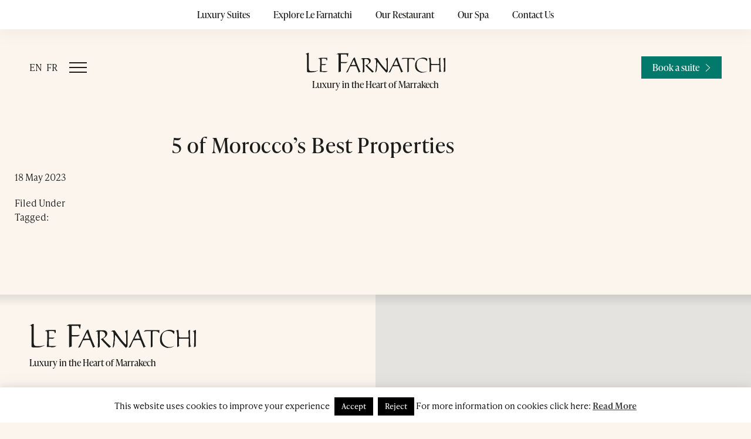

--- FILE ---
content_type: text/html; charset=UTF-8
request_url: https://lefarnatchi.com/press/5-of-moroccos-best-properties/
body_size: 20036
content:
<!DOCTYPE html PUBLIC "-//W3C//DTD XHTML 1.0 Transitional//EN" "http://www.w3.org/TR/xhtml1/DTD/xhtml1-transitional.dtd">
<html xmlns="http://www.w3.org/1999/xhtml">
<head profile="http://gmpg.org/xfn/11">
<meta http-equiv="Content-Type" content="text/html; charset=UTF-8" />
<meta name="distribution" content="global" />
<meta name="robots" content="follow, all" />
<meta name="language" content="en, sv" />
<meta name="viewport" content="width=device-width, initial-scale=1">

<title>5 of Morocco’s Best Properties - Le Farnatchi</title>
<meta name="generator" content="WordPress 6.8.3" />
<!-- leave this for stats please -->

<link rel="alternate" type="application/rss+xml" title="RSS 2.0" href="https://lefarnatchi.com/feed/" />
<link rel="alternate" type="text/xml" title="RSS .92" href="https://lefarnatchi.com/feed/rss/" />
<link rel="alternate" type="application/atom+xml" title="Atom 0.3" href="https://lefarnatchi.com/feed/atom/" />
<link rel="pingback" href="https://lefarnatchi.com/xmlrpc.php" />
	<link rel='archives' title='March 2020' href='https://lefarnatchi.com/2020/03/' />
	<link rel='archives' title='January 2020' href='https://lefarnatchi.com/2020/01/' />
	<link rel='archives' title='December 2019' href='https://lefarnatchi.com/2019/12/' />
	<link rel='archives' title='September 2019' href='https://lefarnatchi.com/2019/09/' />
	<link rel='archives' title='May 2019' href='https://lefarnatchi.com/2019/05/' />
	<link rel='archives' title='April 2019' href='https://lefarnatchi.com/2019/04/' />
	<link rel='archives' title='February 2019' href='https://lefarnatchi.com/2019/02/' />
	<link rel='archives' title='January 2019' href='https://lefarnatchi.com/2019/01/' />
	<link rel='archives' title='November 2018' href='https://lefarnatchi.com/2018/11/' />
	<link rel='archives' title='October 2018' href='https://lefarnatchi.com/2018/10/' />
	<link rel='archives' title='September 2018' href='https://lefarnatchi.com/2018/09/' />

<!--<script src="//ajax.googleapis.com/ajax/libs/jquery/1.9.1/jquery.min.js" ></script>-->

<meta name='robots' content='index, follow, max-image-preview:large, max-snippet:-1, max-video-preview:-1' />
	<style>img:is([sizes="auto" i], [sizes^="auto," i]) { contain-intrinsic-size: 3000px 1500px }</style>
	
	<!-- This site is optimized with the Yoast SEO plugin v26.4 - https://yoast.com/wordpress/plugins/seo/ -->
	<link rel="canonical" href="https://lefarnatchi.com/press/5-of-moroccos-best-properties/" />
	<meta property="og:locale" content="en_GB" />
	<meta property="og:type" content="article" />
	<meta property="og:title" content="5 of Morocco’s Best Properties - Le Farnatchi" />
	<meta property="og:url" content="https://lefarnatchi.com/press/5-of-moroccos-best-properties/" />
	<meta property="og:site_name" content="Le Farnatchi" />
	<meta property="article:modified_time" content="2023-05-18T09:38:34+00:00" />
	<meta name="twitter:card" content="summary_large_image" />
	<script type="application/ld+json" class="yoast-schema-graph">{"@context":"https://schema.org","@graph":[{"@type":"WebPage","@id":"https://lefarnatchi.com/press/5-of-moroccos-best-properties/","url":"https://lefarnatchi.com/press/5-of-moroccos-best-properties/","name":"5 of Morocco’s Best Properties - Le Farnatchi","isPartOf":{"@id":"https://lefarnatchi.com/#website"},"datePublished":"2023-05-18T09:33:41+00:00","dateModified":"2023-05-18T09:38:34+00:00","breadcrumb":{"@id":"https://lefarnatchi.com/press/5-of-moroccos-best-properties/#breadcrumb"},"inLanguage":"en-GB","potentialAction":[{"@type":"ReadAction","target":["https://lefarnatchi.com/press/5-of-moroccos-best-properties/"]}]},{"@type":"BreadcrumbList","@id":"https://lefarnatchi.com/press/5-of-moroccos-best-properties/#breadcrumb","itemListElement":[{"@type":"ListItem","position":1,"name":"Home","item":"https://lefarnatchi.com/"},{"@type":"ListItem","position":2,"name":"Press","item":"https://lefarnatchi.com/press/"},{"@type":"ListItem","position":3,"name":"5 of Morocco’s Best Properties"}]},{"@type":"WebSite","@id":"https://lefarnatchi.com/#website","url":"https://lefarnatchi.com/","name":"Le Farnatchi","description":"Luxury Riad in the Heart of Marrakech","potentialAction":[{"@type":"SearchAction","target":{"@type":"EntryPoint","urlTemplate":"https://lefarnatchi.com/?s={search_term_string}"},"query-input":{"@type":"PropertyValueSpecification","valueRequired":true,"valueName":"search_term_string"}}],"inLanguage":"en-GB"}]}</script>
	<!-- / Yoast SEO plugin. -->


<link rel='dns-prefetch' href='//translate.google.com' />

<style id='wp-emoji-styles-inline-css' type='text/css'>

	img.wp-smiley, img.emoji {
		display: inline !important;
		border: none !important;
		box-shadow: none !important;
		height: 1em !important;
		width: 1em !important;
		margin: 0 0.07em !important;
		vertical-align: -0.1em !important;
		background: none !important;
		padding: 0 !important;
	}
</style>
<link rel='stylesheet' id='wp-components-css' href='https://lefarnatchi.com/wp-includes/css/dist/components/style.min.css?ver=6.8.3' type='text/css' media='all' />
<link rel='stylesheet' id='wp-preferences-css' href='https://lefarnatchi.com/wp-includes/css/dist/preferences/style.min.css?ver=6.8.3' type='text/css' media='all' />
<link rel='stylesheet' id='wp-block-editor-css' href='https://lefarnatchi.com/wp-includes/css/dist/block-editor/style.min.css?ver=6.8.3' type='text/css' media='all' />
<link data-minify="1" rel='stylesheet' id='popup-maker-block-library-style-css' href='https://lefarnatchi.com/wp-content/cache/min/1/wp-content/plugins/popup-maker/dist/packages/block-library-style.css?ver=1758069464' type='text/css' media='all' />
<link data-minify="1" rel='stylesheet' id='cookie-law-info-css' href='https://lefarnatchi.com/wp-content/cache/min/1/wp-content/plugins/cookie-law-info/legacy/public/css/cookie-law-info-public.css?ver=1737536058' type='text/css' media='all' />
<link data-minify="1" rel='stylesheet' id='cookie-law-info-gdpr-css' href='https://lefarnatchi.com/wp-content/cache/min/1/wp-content/plugins/cookie-law-info/legacy/public/css/cookie-law-info-gdpr.css?ver=1737536058' type='text/css' media='all' />
<link data-minify="1" rel='stylesheet' id='google-language-translator-css' href='https://lefarnatchi.com/wp-content/cache/min/1/wp-content/plugins/google-language-translator/css/style.css?ver=1737536058' type='text/css' media='' />
<link data-minify="1" rel='stylesheet' id='sw_slick-css-css' href='https://lefarnatchi.com/wp-content/cache/min/1/wp-content/themes/duet/javascript/slick/slick.css?ver=1737536058' type='text/css' media='all' />
<link data-minify="1" rel='stylesheet' id='sw_swiper-css-css' href='https://lefarnatchi.com/wp-content/cache/min/1/wp-content/themes/duet/javascript/swiper/swiper-bundle.min.css?ver=1737536058' type='text/css' media='all' />
<link data-minify="1" rel='stylesheet' id='sw_swiper-carousel-css-css' href='https://lefarnatchi.com/wp-content/cache/min/1/wp-content/themes/duet/javascript/swiper/carousel/dist/carousel-slider.css?ver=1737536058' type='text/css' media='all' />
<link rel='stylesheet' id='sw_fancybox-css-css' href='https://lefarnatchi.com/wp-content/themes/duet/javascript/fancyapps/jquery.fancybox.min.css?ver=6.8.3' type='text/css' media='all' />
<link data-minify="1" rel='stylesheet' id='foundation-css-css' href='https://lefarnatchi.com/wp-content/cache/min/1/wp-content/themes/duet/sass/app.css?ver=1737536058' type='text/css' media='all' />
<link data-minify="1" rel='stylesheet' id='sib-front-css-css' href='https://lefarnatchi.com/wp-content/cache/min/1/wp-content/plugins/mailin/css/mailin-front.css?ver=1737536058' type='text/css' media='all' />
<style id='rocket-lazyload-inline-css' type='text/css'>
.rll-youtube-player{position:relative;padding-bottom:56.23%;height:0;overflow:hidden;max-width:100%;}.rll-youtube-player:focus-within{outline: 2px solid currentColor;outline-offset: 5px;}.rll-youtube-player iframe{position:absolute;top:0;left:0;width:100%;height:100%;z-index:100;background:0 0}.rll-youtube-player img{bottom:0;display:block;left:0;margin:auto;max-width:100%;width:100%;position:absolute;right:0;top:0;border:none;height:auto;-webkit-transition:.4s all;-moz-transition:.4s all;transition:.4s all}.rll-youtube-player img:hover{-webkit-filter:brightness(75%)}.rll-youtube-player .play{height:100%;width:100%;left:0;top:0;position:absolute;background:url(https://lefarnatchi.com/wp-content/plugins/wp-rocket/assets/img/youtube.png) no-repeat center;background-color: transparent !important;cursor:pointer;border:none;}.wp-embed-responsive .wp-has-aspect-ratio .rll-youtube-player{position:absolute;padding-bottom:0;width:100%;height:100%;top:0;bottom:0;left:0;right:0}
</style>














<script type="text/javascript" id="sib-front-js-js-extra">
/* <![CDATA[ */
var sibErrMsg = {"invalidMail":"Please fill out valid email address","requiredField":"Please fill out required fields","invalidDateFormat":"Please fill out valid date format","invalidSMSFormat":"Please fill out valid phone number"};
var ajax_sib_front_object = {"ajax_url":"https:\/\/lefarnatchi.com\/wp-admin\/admin-ajax.php","ajax_nonce":"e8df308434","flag_url":"https:\/\/lefarnatchi.com\/wp-content\/plugins\/mailin\/img\/flags\/"};
/* ]]> */
</script>

<link rel="https://api.w.org/" href="https://lefarnatchi.com/wp-json/" /><link rel="alternate" title="JSON" type="application/json" href="https://lefarnatchi.com/wp-json/wp/v2/press/1413" /><link rel="EditURI" type="application/rsd+xml" title="RSD" href="https://lefarnatchi.com/xmlrpc.php?rsd" />
<meta name="generator" content="WordPress 6.8.3" />
<link rel='shortlink' href='https://lefarnatchi.com/?p=1413' />
<link rel="alternate" title="oEmbed (JSON)" type="application/json+oembed" href="https://lefarnatchi.com/wp-json/oembed/1.0/embed?url=https%3A%2F%2Flefarnatchi.com%2Fpress%2F5-of-moroccos-best-properties%2F" />
<link rel="alternate" title="oEmbed (XML)" type="text/xml+oembed" href="https://lefarnatchi.com/wp-json/oembed/1.0/embed?url=https%3A%2F%2Flefarnatchi.com%2Fpress%2F5-of-moroccos-best-properties%2F&#038;format=xml" />
<style>#google_language_translator a{display:none!important;}div.skiptranslate.goog-te-gadget{display:inline!important;}.goog-te-gadget{color:transparent!important;}.goog-te-gadget{font-size:0px!important;}.goog-branding{display:none;}.goog-tooltip{display: none!important;}.goog-tooltip:hover{display: none!important;}.goog-text-highlight{background-color:transparent!important;border:none!important;box-shadow:none!important;}#google_language_translator select.goog-te-combo{color:#32373c;}div.skiptranslate{display:none!important;}body{top:0px!important;}#goog-gt-{display:none!important;}font font{background-color:transparent!important;box-shadow:none!important;position:initial!important;}#glt-translate-trigger{left:20px;right:auto;}#glt-translate-trigger > span{color:#ffffff;}#glt-translate-trigger{background:#f89406;}</style><link rel="icon" href="https://lefarnatchi.com/wp-content/uploads/2023/08/cropped-farnatchi-favicon-32x32.png" sizes="32x32" />
<link rel="icon" href="https://lefarnatchi.com/wp-content/uploads/2023/08/cropped-farnatchi-favicon-192x192.png" sizes="192x192" />
<link rel="apple-touch-icon" href="https://lefarnatchi.com/wp-content/uploads/2023/08/cropped-farnatchi-favicon-180x180.png" />
<meta name="msapplication-TileImage" content="https://lefarnatchi.com/wp-content/uploads/2023/08/cropped-farnatchi-favicon-270x270.png" />
<noscript><style id="rocket-lazyload-nojs-css">.rll-youtube-player, [data-lazy-src]{display:none !important;}</style></noscript>



<meta name="generator" content="WP Rocket 3.20.1.2" data-wpr-features="wpr_minify_concatenate_js wpr_lazyload_images wpr_lazyload_iframes wpr_minify_css wpr_preload_links wpr_desktop" /></head>


    
    
    
    



<body class=" post-type-press press-5-of-moroccos-best-properties">


<div data-rocket-location-hash="f71b3a8efcca3a669bb28bfb88180486" id="header-fixer" class="header-fixer">
</div><!-- .header-fixer -->

<div data-rocket-location-hash="b44a5306099951202db9d88d49278057" id="fullheight-fixer" class="fullheight-fixer">
</div><!-- .header-fixer -->





<div data-rocket-location-hash="c74049c71ac65fa9064aa087b294ac63" class="fake-top-bar">
</div><!-- .fake-top-bar -->

<div data-rocket-location-hash="32007f46ee2b9b5bab2e6a2f4995e61c" class="top-bar">

    <div data-rocket-location-hash="0841f15ebf099eeaba6f2c7f735d0671" class="container">
    
        <div data-rocket-location-hash="55df052397fdc29b343cc18a45b90e5a" class="top-bar-wrap">
        
            <div class="menu-primary-menu-container"><ul id="menu-primary-menu" class="menu"><li id="menu-item-1518" class="menu-item menu-item-type-post_type menu-item-object-page menu-item-1518"><a href="https://lefarnatchi.com/luxury-suites/">Luxury Suites</a></li>
<li id="menu-item-2104" class="menu-item menu-item-type-post_type menu-item-object-page menu-item-2104"><a href="https://lefarnatchi.com/explore-le-farnatchi/">Explore Le Farnatchi</a></li>
<li id="menu-item-1521" class="menu-item menu-item-type-custom menu-item-object-custom menu-item-1521"><a target="_blank" href="https://letrouaumur.com/">Our Restaurant</a></li>
<li id="menu-item-1522" class="menu-item menu-item-type-custom menu-item-object-custom menu-item-1522"><a target="_blank" href="https://farnatchispa.com/">Our Spa</a></li>
<li id="menu-item-1520" class="menu-item menu-item-type-post_type menu-item-object-page menu-item-1520"><a href="https://lefarnatchi.com/contact-us/">Contact Us</a></li>
</ul></div>            
        </div><!-- .top-bar-wrap -->
        
    </div><!-- .container -->
    
</div><!-- .top-bar -->

<header data-rocket-location-hash="cba28998e600fe4ae53cb0bde658cc7b" class="header-bar">

    <div data-rocket-location-hash="e6eb6fcccd8ab4e0754c54f80a5d14c0" class="container">
    
        <div data-rocket-location-hash="9d66e34f7fb213a74e468731e8211995" class="header-bar-wrap">

            <div class="header-bar-center">

                <div class="logo">
                                    
                    <a href="https://lefarnatchi.com/">
                        <svg width="286" height="41" viewBox="0 0 286 41" fill="none" xmlns="http://www.w3.org/2000/svg">
<path id="fill" d="M26.208 36.288C23.552 37.824 21.28 38.832 19.392 39.312C17.632 39.792 15.296 40.032 12.384 40.032H5.76C5.792 40.064 5.808 40.032 5.808 39.936C5.808 39.744 5.12 39.488 3.744 39.168V5.472C3.744 3.712 2.976 2.656 1.44 2.304H0.864C0.576 2.464 0.288 2.656 0 2.88L0.336 2.304H0.864C1.952 1.92 3.584 1.152 5.76 0H7.488V30.288C7.488 32.88 7.744 34.688 8.256 35.712C8.768 36.704 9.728 37.312 11.136 37.536C11.808 37.664 13.664 37.728 16.704 37.728C20.704 37.728 23.408 37.248 24.816 36.288H26.208Z" fill="#1C1C1B"/>
<path id="fill" d="M46.6625 37.188L46.4825 37.584H46.0865C44.8145 38.448 43.8065 38.988 43.0625 39.204C41.8865 39.564 39.9785 39.744 37.3385 39.744C37.0985 39.456 36.7385 39.312 36.2585 39.312H30.3185C30.1985 39.168 30.0785 39.024 29.9585 38.88C29.9345 38.832 29.9225 38.544 29.9225 38.016C29.9225 37.824 29.9705 37.212 30.0665 36.18C30.2105 34.956 30.3185 33.48 30.3905 31.752C30.4865 29.112 30.5345 25.74 30.5345 21.636C30.5345 21.132 30.5465 20.412 30.5705 19.476C30.5705 18.516 30.5705 17.832 30.5705 17.424C30.5705 15.36 30.3905 13.944 30.0305 13.176C29.5505 12.168 28.6505 11.88 27.3305 12.312H26.5025C27.4865 11.016 29.1785 10.368 31.5785 10.368H45.0065V14.868C44.3105 15.348 43.7945 15.66 43.4585 15.804C43.3865 15.132 43.3145 14.448 43.2425 13.752C43.0985 13.104 42.6425 12.648 41.8745 12.384C40.9145 12.048 39.2465 11.88 36.8705 11.88C35.7665 11.88 34.9145 11.904 34.3145 11.952C34.1225 11.976 33.8465 11.952 33.4865 11.88V23.148H43.4585C43.3865 23.268 42.8105 23.652 41.7305 24.3C40.5545 24.972 39.7985 25.296 39.4625 25.272L33.7025 24.84C33.4865 25.608 33.3785 27.78 33.3785 31.356C33.3785 33.924 33.4865 36 33.7025 37.584H46.0865C46.3025 37.44 46.4945 37.308 46.6625 37.188Z" fill="#1C1C1B"/>
<path id="fill" d="M87.8495 1.68C87.8495 1.84 87.6735 2.944 87.3215 4.992C86.9695 7.04 86.7455 8.144 86.6495 8.304H86.0735C85.6895 7.216 85.3055 6.128 84.9215 5.04C84.4415 3.792 83.7695 3.168 82.9055 3.168H72.5855V16.656C72.5855 17.456 72.5855 17.888 72.5855 17.952C72.6495 18.176 72.8415 18.528 73.1615 19.008C74.2175 19.008 76.7615 18.976 80.7935 18.912C84.4095 18.848 86.2655 18.816 86.3615 18.816C85.8175 19.36 85.1295 19.904 84.2975 20.448C83.4655 20.96 82.8255 21.216 82.3775 21.216H72.5855V38.256C72.4255 38.288 71.7055 38.544 70.4255 39.024C69.0495 39.536 68.2495 39.856 68.0255 39.984V6.576C68.0255 4.88 67.9775 3.92 67.8815 3.696C67.7535 3.312 67.2735 3.12 66.4415 3.12C66.2815 3.12 65.8815 3.12 65.2415 3.12C64.6015 3.152 64.0415 3.168 63.5615 3.168C63.8815 2.912 64.5375 2.496 65.5295 1.92C66.8415 1.184 67.6735 0.816001 68.0255 0.816001H87.8495C87.8495 0.816001 87.8495 1.104 87.8495 1.68Z" fill="#1C1C1B"/>
<path id="fill" d="M112.86 38.124C112.26 38.58 111.672 38.94 111.096 39.204C110.544 39.468 110.016 39.816 109.512 40.248H108.864C108.792 40.008 107.904 37.716 106.2 33.372C105.096 30.516 104.412 28.86 104.148 28.404C103.812 27.708 103.392 27.36 102.888 27.36H97.9917L92.2317 27.828C91.7277 28.044 90.7437 29.892 89.2797 33.372C87.7197 37.14 86.8437 39.144 86.6517 39.384C86.2917 39.504 85.6317 39.792 84.6717 40.248H83.3397C84.6357 38.232 87.4437 32.904 91.7637 24.264C92.7477 22.296 94.1757 19.296 96.0477 15.264C97.0797 13.104 97.8357 11.7 98.3157 11.052C98.9157 10.308 99.7317 9.756 100.764 9.396C101.388 10.956 102.024 12.828 102.672 15.012C103.368 17.364 104.4 20.292 105.768 23.796C107.376 27.924 108.924 31.56 110.412 34.704C110.652 35.4 110.892 36.096 111.132 36.792C111.468 37.536 112.044 37.98 112.86 38.124ZM102.636 24.948C102.54 24.564 101.208 21.072 98.6397 14.472L93.5637 24.948H102.636Z" fill="#1C1C1B"/>
<path id="fill" d="M139.669 38.7C138.949 39.156 138.337 39.492 137.833 39.708C136.993 40.092 136.453 40.344 136.213 40.464L122.209 25.848C122.977 25.512 123.757 25.164 124.549 24.804C126.037 24.108 127.201 23.328 128.041 22.464C129.265 21.288 129.877 19.956 129.877 18.468C129.877 16.908 129.325 15.576 128.221 14.472C126.901 13.176 125.041 12.528 122.641 12.528C121.609 12.528 120.985 12.624 120.769 12.816C120.577 13.008 120.481 13.572 120.481 14.508V38.736C120.313 39.096 119.977 39.36 119.473 39.528C118.633 39.816 117.829 40.212 117.061 40.716C117.061 40.596 117.193 36.264 117.457 27.72L116.917 15.264C116.845 14.664 116.809 14.088 116.809 13.536C116.809 13.104 116.725 12.888 116.557 12.888C116.533 12.888 116.437 12.888 116.269 12.888C116.077 12.912 115.909 12.924 115.765 12.924C114.997 12.924 114.085 12.792 113.029 12.528C114.133 12.12 115.081 11.688 115.873 11.232C116.377 10.944 116.737 10.8 116.953 10.8H127.465C128.905 10.8 130.225 11.34 131.425 12.42C132.697 13.572 133.333 14.916 133.333 16.452C133.333 19.212 131.521 21.696 127.897 23.904C127.657 23.928 127.417 23.952 127.177 23.976C126.769 24.12 126.565 24.456 126.565 24.984C126.565 25.872 128.497 28.14 132.361 31.788C137.185 36.348 139.621 38.652 139.669 38.7Z" fill="#1C1C1B"/>
<path id="fill" d="M168.134 32.112C168.038 34.92 167.918 36.78 167.774 37.692C167.678 38.34 167.498 38.82 167.234 39.132C167.138 39.276 166.862 39.468 166.406 39.708C165.878 39.996 165.494 40.26 165.254 40.5H164.822C164.678 40.332 161.582 36.804 155.534 29.916C155.27 29.628 153.71 27.528 150.854 23.616C148.622 20.544 147.182 18.9 146.534 18.684C146.366 22.812 146.282 26.256 146.282 29.016C146.114 28.896 146.066 28.836 146.138 28.836C145.946 28.836 145.85 29.712 145.85 31.464C145.85 36.12 144.758 39.132 142.574 40.5V39.636C142.67 39.3 143.054 36.624 143.726 31.608L144.266 25.632C144.386 25.008 144.434 24.48 144.41 24.048C144.338 22.872 144.302 21.672 144.302 20.448C144.302 17.64 144.074 15.636 143.618 14.436C143.234 13.5 142.658 12.948 141.89 12.78C141.146 12.732 140.414 12.684 139.694 12.636C140.246 12.276 140.81 11.916 141.386 11.556C141.962 11.172 142.79 10.98 143.87 10.98C145.31 10.98 146.114 11.04 146.282 11.16L154.238 22.644C155.078 23.748 155.906 24.864 156.722 25.992C158.954 28.8 161.654 31.872 164.822 35.208C165.398 34.632 165.686 33.312 165.686 31.248V20.88C165.686 19.152 165.554 17.604 165.29 16.236C164.834 13.956 164.054 12.708 162.95 12.492C165.206 11.604 166.718 10.872 167.486 10.296H168.134V23.076C168.134 29.1 168.134 32.112 168.134 32.112Z" fill="#1C1C1B"/>
<path id="fill" d="M199.258 38.124C198.658 38.58 198.07 38.94 197.494 39.204C196.942 39.468 196.414 39.816 195.91 40.248H195.262C195.19 40.008 194.302 37.716 192.598 33.372C191.494 30.516 190.81 28.86 190.546 28.404C190.21 27.708 189.79 27.36 189.286 27.36H184.39L178.63 27.828C178.126 28.044 177.142 29.892 175.678 33.372C174.118 37.14 173.242 39.144 173.05 39.384C172.69 39.504 172.03 39.792 171.07 40.248H169.738C171.034 38.232 173.842 32.904 178.162 24.264C179.146 22.296 180.574 19.296 182.446 15.264C183.478 13.104 184.234 11.7 184.714 11.052C185.314 10.308 186.13 9.756 187.162 9.396C187.786 10.956 188.422 12.828 189.07 15.012C189.766 17.364 190.798 20.292 192.166 23.796C193.774 27.924 195.322 31.56 196.81 34.704C197.05 35.4 197.29 36.096 197.53 36.792C197.866 37.536 198.442 37.98 199.258 38.124ZM189.034 24.948C188.938 24.564 187.606 21.072 185.038 14.472L179.962 24.948H189.034Z" fill="#1C1C1B"/>
<path id="fill" d="M222.564 15.336H221.448C220.704 14.064 219.816 13.224 218.784 12.816C217.752 12.408 216.048 12.204 213.672 12.204C212.472 12.204 211.68 12.372 211.296 12.708C210.936 13.044 210.756 13.68 210.756 14.616V38.232C210.708 38.664 210.432 38.964 209.928 39.132C208.944 39.42 208.188 39.72 207.66 40.032C207.756 34.824 207.792 30.048 207.768 25.704C207.768 24.72 207.756 22.632 207.732 19.44C207.684 17.088 207.672 15.456 207.696 14.544C207.696 13.176 207.744 12.396 207.84 12.204H201.396C200.196 12.324 198.72 12.552 196.968 12.888H196.032C196.224 12.336 196.74 11.772 197.58 11.196C198.348 10.692 198.948 10.44 199.38 10.44H222.564C222.564 10.992 222.516 11.628 222.42 12.348C222.324 13.044 222.276 13.524 222.276 13.788C222.276 14.292 222.372 14.808 222.564 15.336Z" fill="#1C1C1B"/>
<path id="fill" d="M248.272 12.384L247.624 17.028H247.012C245.956 15.156 244.612 13.836 242.98 13.068C241.444 12.348 239.416 11.988 236.896 11.988C230.008 11.988 226.564 16.26 226.564 24.804C226.564 29.172 227.86 32.7 230.452 35.388C233.044 38.052 236.38 39.384 240.46 39.384C241.108 39.384 242.224 39.204 243.808 38.844C245.704 38.388 246.832 37.932 247.192 37.476H247.84C245.32 39.588 241.948 40.644 237.724 40.644H235.204C234.988 40.644 234.208 40.368 232.864 39.816C230.032 38.808 227.776 37.296 226.096 35.28C224.44 33.24 223.612 30.948 223.612 28.404V24.192C223.612 23.16 223.792 22.044 224.152 20.844C224.872 18.444 226.228 16.308 228.22 14.436C229.372 13.356 230.536 12.528 231.712 11.952C232.72 11.448 234.1 10.98 235.852 10.548C237.604 10.092 239.008 9.864 240.064 9.864C240.568 9.864 241.096 9.9 241.648 9.972C242.92 10.116 244.372 10.5 246.004 11.124C247.54 11.724 248.296 12.144 248.272 12.384Z" fill="#1C1C1B"/>
<path id="fill" d="M277.85 37.584C276.53 38.208 275.414 38.688 274.502 39.024C273.902 39.216 273.518 39.384 273.35 39.528H272.666C272.522 38.928 272.45 38.1 272.45 37.044C272.45 36.66 272.486 35.244 272.558 32.796C272.63 30.324 272.666 27.912 272.666 25.56C272.306 25.32 272.03 25.104 271.838 24.912H256.142C256.022 25.992 255.962 27.468 255.962 29.34C255.962 30.588 255.986 32.22 256.034 34.236C256.106 36.252 256.142 37.452 256.142 37.836C255.518 38.148 254.474 38.712 253.01 39.528L252.902 21.024C252.878 18.24 252.71 16.128 252.398 14.688C252.038 13.104 251.846 12.132 251.822 11.772H249.662C250.19 11.604 250.706 11.436 251.21 11.268C251.906 11.028 252.542 10.704 253.118 10.296H255.062C255.47 14.04 255.674 16.548 255.674 17.82C255.674 20.1 255.854 21.576 256.214 22.248C256.478 22.728 257.018 22.98 257.834 23.004C257.834 23.004 260.858 23.004 266.906 23.004C267.554 23.004 268.286 23.028 269.102 23.076C269.918 23.1 270.434 23.112 270.65 23.112C271.442 23.112 271.946 22.944 272.162 22.608C272.378 22.248 272.486 21.432 272.486 20.16C272.486 18.528 272.378 16.896 272.162 15.264C271.946 13.608 271.838 12.528 271.838 12.024C271.838 11.688 272.042 11.436 272.45 11.268C273.098 11.004 273.614 10.68 273.998 10.296H275.042C274.826 12.552 274.718 14.916 274.718 17.388C274.718 18.9 274.766 20.988 274.862 23.652C274.982 26.292 275.042 28.212 275.042 29.412C275.042 35.028 275.546 37.836 276.554 37.836C276.65 37.764 277.082 37.68 277.85 37.584Z" fill="#1C1C1B"/>
<path id="fill" d="M285.01 10.512C285.01 12.12 284.986 13.692 284.938 15.228C284.914 16.74 284.902 17.892 284.902 18.684V38.052C284.278 38.412 283.174 38.988 281.59 39.78C281.758 36.108 281.926 32.388 282.094 28.62C282.142 27.804 282.142 24.996 282.094 20.196C282.046 15.204 281.59 12.708 280.726 12.708C280.582 12.708 280.402 12.648 280.186 12.528C279.97 12.408 279.646 12.372 279.214 12.42C280.006 12.108 280.798 11.796 281.59 11.484C282.79 10.98 283.582 10.584 283.966 10.296L285.01 10.512Z" fill="#1C1C1B"/>
</svg>
                    </a>
                    
                </div><!-- .logo -->

                <span class="site-description">Luxury in the Heart of Marrakech</span>
                
            </div><!-- .header-bar-center -->
            
        </div><!-- .header-bar-wrap -->
        
    </div><!-- .container -->
    
</header><!-- .header-bar -->



<div data-rocket-location-hash="992d7c1f336f81351d573b0b0f7b4edd" class="header-bar-left">

    <div data-rocket-location-hash="46e4985e27f2c6889146d1a1cde8f59a" class="language-selector-wrap">
    
        <a href='#' class='nturl notranslate en English single-language flag' title='English'>En</a> <a href='#' class='nturl notranslate fr French single-language flag' title='French'>Fr</a>        
    </div><!-- .language-selector-wrap -->

    <a class="mobile-menu-button">

        <div class="hamburger">
            <span class="hamburger__top-bun"></span>
            <span class="hamburger__middle-bun"></span> <!--  // Remove for two lines -->
            <span class="hamburger__bottom-bun"></span>
        </div>

    </a>
    
</div><!-- .header-bar-left -->

<div data-rocket-location-hash="4799887597ecae497b6c3e971ff36326" class="header-bar-right">

    <a class="button button-small button-primary button-panel-opener">Book a suite</a>
    
</div><!-- .header-bar-right -->

<div data-rocket-location-hash="b319541e04a7d7a93a5e0b554aba2bbe" style="clear: both">
</div>


<div data-rocket-location-hash="403dc485dfa92de43a28b5134e7dc709" class="body-area-wrap">


<div data-rocket-location-hash="d66ecf84eb84442190c70ad62cf9d5e2" class="body-area">


<div data-rocket-location-hash="43ed61f20fbfd482ee4b63c4a56920df" class="header-rescue">
</div><!-- .header-rescue -->



<div data-rocket-location-hash="9977d61c3ff181bf93d694767789968e" class="container">

    <div class="main-content">
		
		
		<h1>5 of Morocco’s Best Properties</h1>

		<div class="date">
			<p>18 May 2023</p>
		</div>

				
		<div class="postmeta">
			<p>Filed Under <br />Tagged: </p>
		</div>
		

	</div><!-- .main-content -->

</div><!-- .container -->


<!-- The main column ends  -->

<!-- begin footer -->

<div data-rocket-location-hash="33a1408acc0682c3e1979c55267e85c4" class="padder_0">
</div>

<div data-rocket-location-hash="caf1403148181f23acee9bb3ae6da584" class="sticky-release">
</div><!-- .sticky-release -->

<div data-rocket-location-hash="7679474417ebb35bdb32c8fa7aa188a6" class="footer-rescue">
</div><!-- .footer-rescue -->



<section data-rocket-location-hash="9d56b1372b514aeb7754c7f0d653fbc5" class="section-bg-primary full-width cta-outer cta-none">


<div data-rocket-location-hash="1806b05ffcaa004c636fdfa1e266739b" class="container">

        
</div><!-- .container -->





</section><!-- .cta-outer -->
<div data-rocket-location-hash="03814d834bb545440aa7bf62249cdd08" class="footer-top-shadow">
</div><!-- .footer-top-shadow -->

</div><!-- .body-area -->


<script src="https://maps.googleapis.com/maps/api/js?key=AIzaSyAP363RzzUhK9BhpB38NK7u7UKChdjhdUc"></script>


<footer data-rocket-location-hash="e303d09b06c97399ef8a19d86a555254" id="footer">

    <div data-rocket-location-hash="eb07631bd5f7a6097fdb440d03f9b5ac" class="footer-top-area">

        <div class="footer-map">

            <div class="acf-map" data-zoom="12">

            
                
                <div class="marker" data-lat="31.6319414" data-lng="-7.985152">

                    <p>
                        Farnatchi Spa                    </p>

                </div>

            
                
                <div class="marker" data-lat="31.6321562" data-lng="-7.9856462">

                    <p>
                        Le Trou Au Mur                    </p>

                </div>

            
                
                <div class="marker" data-lat="31.632014" data-lng="-7.9853937">

                    <p>
                        Le Farnatchi                    </p>

                </div>

            
            
            </div>
            
        </div><!-- .footer-map -->

        <div data-rocket-location-hash="34101c472c398cf5975113e5ac07c338" class="container">

            <div class="footer-wrap">
            
                <div class="footer-left">
            
                    <div class="footer-logo">

                        <a href="https://lefarnatchi.com/">
                            <svg width="286" height="41" viewBox="0 0 286 41" fill="none" xmlns="http://www.w3.org/2000/svg">
<path id="fill" d="M26.208 36.288C23.552 37.824 21.28 38.832 19.392 39.312C17.632 39.792 15.296 40.032 12.384 40.032H5.76C5.792 40.064 5.808 40.032 5.808 39.936C5.808 39.744 5.12 39.488 3.744 39.168V5.472C3.744 3.712 2.976 2.656 1.44 2.304H0.864C0.576 2.464 0.288 2.656 0 2.88L0.336 2.304H0.864C1.952 1.92 3.584 1.152 5.76 0H7.488V30.288C7.488 32.88 7.744 34.688 8.256 35.712C8.768 36.704 9.728 37.312 11.136 37.536C11.808 37.664 13.664 37.728 16.704 37.728C20.704 37.728 23.408 37.248 24.816 36.288H26.208Z" fill="#1C1C1B"/>
<path id="fill" d="M46.6625 37.188L46.4825 37.584H46.0865C44.8145 38.448 43.8065 38.988 43.0625 39.204C41.8865 39.564 39.9785 39.744 37.3385 39.744C37.0985 39.456 36.7385 39.312 36.2585 39.312H30.3185C30.1985 39.168 30.0785 39.024 29.9585 38.88C29.9345 38.832 29.9225 38.544 29.9225 38.016C29.9225 37.824 29.9705 37.212 30.0665 36.18C30.2105 34.956 30.3185 33.48 30.3905 31.752C30.4865 29.112 30.5345 25.74 30.5345 21.636C30.5345 21.132 30.5465 20.412 30.5705 19.476C30.5705 18.516 30.5705 17.832 30.5705 17.424C30.5705 15.36 30.3905 13.944 30.0305 13.176C29.5505 12.168 28.6505 11.88 27.3305 12.312H26.5025C27.4865 11.016 29.1785 10.368 31.5785 10.368H45.0065V14.868C44.3105 15.348 43.7945 15.66 43.4585 15.804C43.3865 15.132 43.3145 14.448 43.2425 13.752C43.0985 13.104 42.6425 12.648 41.8745 12.384C40.9145 12.048 39.2465 11.88 36.8705 11.88C35.7665 11.88 34.9145 11.904 34.3145 11.952C34.1225 11.976 33.8465 11.952 33.4865 11.88V23.148H43.4585C43.3865 23.268 42.8105 23.652 41.7305 24.3C40.5545 24.972 39.7985 25.296 39.4625 25.272L33.7025 24.84C33.4865 25.608 33.3785 27.78 33.3785 31.356C33.3785 33.924 33.4865 36 33.7025 37.584H46.0865C46.3025 37.44 46.4945 37.308 46.6625 37.188Z" fill="#1C1C1B"/>
<path id="fill" d="M87.8495 1.68C87.8495 1.84 87.6735 2.944 87.3215 4.992C86.9695 7.04 86.7455 8.144 86.6495 8.304H86.0735C85.6895 7.216 85.3055 6.128 84.9215 5.04C84.4415 3.792 83.7695 3.168 82.9055 3.168H72.5855V16.656C72.5855 17.456 72.5855 17.888 72.5855 17.952C72.6495 18.176 72.8415 18.528 73.1615 19.008C74.2175 19.008 76.7615 18.976 80.7935 18.912C84.4095 18.848 86.2655 18.816 86.3615 18.816C85.8175 19.36 85.1295 19.904 84.2975 20.448C83.4655 20.96 82.8255 21.216 82.3775 21.216H72.5855V38.256C72.4255 38.288 71.7055 38.544 70.4255 39.024C69.0495 39.536 68.2495 39.856 68.0255 39.984V6.576C68.0255 4.88 67.9775 3.92 67.8815 3.696C67.7535 3.312 67.2735 3.12 66.4415 3.12C66.2815 3.12 65.8815 3.12 65.2415 3.12C64.6015 3.152 64.0415 3.168 63.5615 3.168C63.8815 2.912 64.5375 2.496 65.5295 1.92C66.8415 1.184 67.6735 0.816001 68.0255 0.816001H87.8495C87.8495 0.816001 87.8495 1.104 87.8495 1.68Z" fill="#1C1C1B"/>
<path id="fill" d="M112.86 38.124C112.26 38.58 111.672 38.94 111.096 39.204C110.544 39.468 110.016 39.816 109.512 40.248H108.864C108.792 40.008 107.904 37.716 106.2 33.372C105.096 30.516 104.412 28.86 104.148 28.404C103.812 27.708 103.392 27.36 102.888 27.36H97.9917L92.2317 27.828C91.7277 28.044 90.7437 29.892 89.2797 33.372C87.7197 37.14 86.8437 39.144 86.6517 39.384C86.2917 39.504 85.6317 39.792 84.6717 40.248H83.3397C84.6357 38.232 87.4437 32.904 91.7637 24.264C92.7477 22.296 94.1757 19.296 96.0477 15.264C97.0797 13.104 97.8357 11.7 98.3157 11.052C98.9157 10.308 99.7317 9.756 100.764 9.396C101.388 10.956 102.024 12.828 102.672 15.012C103.368 17.364 104.4 20.292 105.768 23.796C107.376 27.924 108.924 31.56 110.412 34.704C110.652 35.4 110.892 36.096 111.132 36.792C111.468 37.536 112.044 37.98 112.86 38.124ZM102.636 24.948C102.54 24.564 101.208 21.072 98.6397 14.472L93.5637 24.948H102.636Z" fill="#1C1C1B"/>
<path id="fill" d="M139.669 38.7C138.949 39.156 138.337 39.492 137.833 39.708C136.993 40.092 136.453 40.344 136.213 40.464L122.209 25.848C122.977 25.512 123.757 25.164 124.549 24.804C126.037 24.108 127.201 23.328 128.041 22.464C129.265 21.288 129.877 19.956 129.877 18.468C129.877 16.908 129.325 15.576 128.221 14.472C126.901 13.176 125.041 12.528 122.641 12.528C121.609 12.528 120.985 12.624 120.769 12.816C120.577 13.008 120.481 13.572 120.481 14.508V38.736C120.313 39.096 119.977 39.36 119.473 39.528C118.633 39.816 117.829 40.212 117.061 40.716C117.061 40.596 117.193 36.264 117.457 27.72L116.917 15.264C116.845 14.664 116.809 14.088 116.809 13.536C116.809 13.104 116.725 12.888 116.557 12.888C116.533 12.888 116.437 12.888 116.269 12.888C116.077 12.912 115.909 12.924 115.765 12.924C114.997 12.924 114.085 12.792 113.029 12.528C114.133 12.12 115.081 11.688 115.873 11.232C116.377 10.944 116.737 10.8 116.953 10.8H127.465C128.905 10.8 130.225 11.34 131.425 12.42C132.697 13.572 133.333 14.916 133.333 16.452C133.333 19.212 131.521 21.696 127.897 23.904C127.657 23.928 127.417 23.952 127.177 23.976C126.769 24.12 126.565 24.456 126.565 24.984C126.565 25.872 128.497 28.14 132.361 31.788C137.185 36.348 139.621 38.652 139.669 38.7Z" fill="#1C1C1B"/>
<path id="fill" d="M168.134 32.112C168.038 34.92 167.918 36.78 167.774 37.692C167.678 38.34 167.498 38.82 167.234 39.132C167.138 39.276 166.862 39.468 166.406 39.708C165.878 39.996 165.494 40.26 165.254 40.5H164.822C164.678 40.332 161.582 36.804 155.534 29.916C155.27 29.628 153.71 27.528 150.854 23.616C148.622 20.544 147.182 18.9 146.534 18.684C146.366 22.812 146.282 26.256 146.282 29.016C146.114 28.896 146.066 28.836 146.138 28.836C145.946 28.836 145.85 29.712 145.85 31.464C145.85 36.12 144.758 39.132 142.574 40.5V39.636C142.67 39.3 143.054 36.624 143.726 31.608L144.266 25.632C144.386 25.008 144.434 24.48 144.41 24.048C144.338 22.872 144.302 21.672 144.302 20.448C144.302 17.64 144.074 15.636 143.618 14.436C143.234 13.5 142.658 12.948 141.89 12.78C141.146 12.732 140.414 12.684 139.694 12.636C140.246 12.276 140.81 11.916 141.386 11.556C141.962 11.172 142.79 10.98 143.87 10.98C145.31 10.98 146.114 11.04 146.282 11.16L154.238 22.644C155.078 23.748 155.906 24.864 156.722 25.992C158.954 28.8 161.654 31.872 164.822 35.208C165.398 34.632 165.686 33.312 165.686 31.248V20.88C165.686 19.152 165.554 17.604 165.29 16.236C164.834 13.956 164.054 12.708 162.95 12.492C165.206 11.604 166.718 10.872 167.486 10.296H168.134V23.076C168.134 29.1 168.134 32.112 168.134 32.112Z" fill="#1C1C1B"/>
<path id="fill" d="M199.258 38.124C198.658 38.58 198.07 38.94 197.494 39.204C196.942 39.468 196.414 39.816 195.91 40.248H195.262C195.19 40.008 194.302 37.716 192.598 33.372C191.494 30.516 190.81 28.86 190.546 28.404C190.21 27.708 189.79 27.36 189.286 27.36H184.39L178.63 27.828C178.126 28.044 177.142 29.892 175.678 33.372C174.118 37.14 173.242 39.144 173.05 39.384C172.69 39.504 172.03 39.792 171.07 40.248H169.738C171.034 38.232 173.842 32.904 178.162 24.264C179.146 22.296 180.574 19.296 182.446 15.264C183.478 13.104 184.234 11.7 184.714 11.052C185.314 10.308 186.13 9.756 187.162 9.396C187.786 10.956 188.422 12.828 189.07 15.012C189.766 17.364 190.798 20.292 192.166 23.796C193.774 27.924 195.322 31.56 196.81 34.704C197.05 35.4 197.29 36.096 197.53 36.792C197.866 37.536 198.442 37.98 199.258 38.124ZM189.034 24.948C188.938 24.564 187.606 21.072 185.038 14.472L179.962 24.948H189.034Z" fill="#1C1C1B"/>
<path id="fill" d="M222.564 15.336H221.448C220.704 14.064 219.816 13.224 218.784 12.816C217.752 12.408 216.048 12.204 213.672 12.204C212.472 12.204 211.68 12.372 211.296 12.708C210.936 13.044 210.756 13.68 210.756 14.616V38.232C210.708 38.664 210.432 38.964 209.928 39.132C208.944 39.42 208.188 39.72 207.66 40.032C207.756 34.824 207.792 30.048 207.768 25.704C207.768 24.72 207.756 22.632 207.732 19.44C207.684 17.088 207.672 15.456 207.696 14.544C207.696 13.176 207.744 12.396 207.84 12.204H201.396C200.196 12.324 198.72 12.552 196.968 12.888H196.032C196.224 12.336 196.74 11.772 197.58 11.196C198.348 10.692 198.948 10.44 199.38 10.44H222.564C222.564 10.992 222.516 11.628 222.42 12.348C222.324 13.044 222.276 13.524 222.276 13.788C222.276 14.292 222.372 14.808 222.564 15.336Z" fill="#1C1C1B"/>
<path id="fill" d="M248.272 12.384L247.624 17.028H247.012C245.956 15.156 244.612 13.836 242.98 13.068C241.444 12.348 239.416 11.988 236.896 11.988C230.008 11.988 226.564 16.26 226.564 24.804C226.564 29.172 227.86 32.7 230.452 35.388C233.044 38.052 236.38 39.384 240.46 39.384C241.108 39.384 242.224 39.204 243.808 38.844C245.704 38.388 246.832 37.932 247.192 37.476H247.84C245.32 39.588 241.948 40.644 237.724 40.644H235.204C234.988 40.644 234.208 40.368 232.864 39.816C230.032 38.808 227.776 37.296 226.096 35.28C224.44 33.24 223.612 30.948 223.612 28.404V24.192C223.612 23.16 223.792 22.044 224.152 20.844C224.872 18.444 226.228 16.308 228.22 14.436C229.372 13.356 230.536 12.528 231.712 11.952C232.72 11.448 234.1 10.98 235.852 10.548C237.604 10.092 239.008 9.864 240.064 9.864C240.568 9.864 241.096 9.9 241.648 9.972C242.92 10.116 244.372 10.5 246.004 11.124C247.54 11.724 248.296 12.144 248.272 12.384Z" fill="#1C1C1B"/>
<path id="fill" d="M277.85 37.584C276.53 38.208 275.414 38.688 274.502 39.024C273.902 39.216 273.518 39.384 273.35 39.528H272.666C272.522 38.928 272.45 38.1 272.45 37.044C272.45 36.66 272.486 35.244 272.558 32.796C272.63 30.324 272.666 27.912 272.666 25.56C272.306 25.32 272.03 25.104 271.838 24.912H256.142C256.022 25.992 255.962 27.468 255.962 29.34C255.962 30.588 255.986 32.22 256.034 34.236C256.106 36.252 256.142 37.452 256.142 37.836C255.518 38.148 254.474 38.712 253.01 39.528L252.902 21.024C252.878 18.24 252.71 16.128 252.398 14.688C252.038 13.104 251.846 12.132 251.822 11.772H249.662C250.19 11.604 250.706 11.436 251.21 11.268C251.906 11.028 252.542 10.704 253.118 10.296H255.062C255.47 14.04 255.674 16.548 255.674 17.82C255.674 20.1 255.854 21.576 256.214 22.248C256.478 22.728 257.018 22.98 257.834 23.004C257.834 23.004 260.858 23.004 266.906 23.004C267.554 23.004 268.286 23.028 269.102 23.076C269.918 23.1 270.434 23.112 270.65 23.112C271.442 23.112 271.946 22.944 272.162 22.608C272.378 22.248 272.486 21.432 272.486 20.16C272.486 18.528 272.378 16.896 272.162 15.264C271.946 13.608 271.838 12.528 271.838 12.024C271.838 11.688 272.042 11.436 272.45 11.268C273.098 11.004 273.614 10.68 273.998 10.296H275.042C274.826 12.552 274.718 14.916 274.718 17.388C274.718 18.9 274.766 20.988 274.862 23.652C274.982 26.292 275.042 28.212 275.042 29.412C275.042 35.028 275.546 37.836 276.554 37.836C276.65 37.764 277.082 37.68 277.85 37.584Z" fill="#1C1C1B"/>
<path id="fill" d="M285.01 10.512C285.01 12.12 284.986 13.692 284.938 15.228C284.914 16.74 284.902 17.892 284.902 18.684V38.052C284.278 38.412 283.174 38.988 281.59 39.78C281.758 36.108 281.926 32.388 282.094 28.62C282.142 27.804 282.142 24.996 282.094 20.196C282.046 15.204 281.59 12.708 280.726 12.708C280.582 12.708 280.402 12.648 280.186 12.528C279.97 12.408 279.646 12.372 279.214 12.42C280.006 12.108 280.798 11.796 281.59 11.484C282.79 10.98 283.582 10.584 283.966 10.296L285.01 10.512Z" fill="#1C1C1B"/>
</svg>
                        </a>

                        <span>Luxury in the Heart of Marrakech</span>
                        
                    </div><!-- .footer-logo -->

                    
                        <div class="footer-address">
                    
                            Derb el Farnatchi<br />
Rue Souk el Fassis<br />
Qua’at Ben Ahid<br />
Marrakech Medina<br />
Morocco                        
                        </div><!-- .footer-address -->
                        
                    
                    
                        <div class="footer-email">

                            what3words: ///<a class="footer-email underline-link" href="https://what3words.com/hardly.scope.quicker" target="_blank" translate="no">hardly.scope.quicker</a>
                            
                        </div><!-- .footer-email -->
                    
                    
                    <div class="footer-email">
                    
                                            
                            <a class="footer-email underline-link" href="mailto:info@lefarnatchi.com">info@lefarnatchi.com</a>
                        
                                                
                    </div><!-- .footer-email -->

                    <div class="footer-phone">
                    
                                            
                            Tel: <a class="footer-phone-link" href="tel:+ 212 (0)5 24 38 49 10">+ 212 (0)5 24 38 49 10</a>
                        
                        
                        <br />
                    
                                            
                            Alt: <a class="footer-phone-link" href="tel:+ 212 (0)5 24 38 49 10">+ 212 (0)5 24 38 49 12</a>
                        
                        
                        <br />
                        <br />

                        <a class="underline-link" href="/contact">Contact us via the website</a>
                        
                    </div><!-- .footer-phone -->

                    <div class="footer-social">
                        
                                                
                            <a href="https://www.facebook.com/LeFarnatchi" target="_blank"><svg class="social" width="40px" height="40px" viewBox="0 0 40 40" version="1.1" xmlns="http://www.w3.org/2000/svg" xmlns:xlink="http://www.w3.org/1999/xlink">
    <g id="Design-v2" stroke="none" stroke-width="1" fill="none" fill-rule="evenodd">
        <g id="icon" transform="translate(-1671.000000, -3685.000000)" fill="#FFFFFF">
            <g id="Group-9" transform="translate(1555.000000, 3685.000000)">
                <path d="M145,3.24519036 L145,8.63941948 L141.910879,8.63941948 C140.782786,8.63941948 140.021992,8.88460984 139.628472,9.37499971 C139.234953,9.86538501 139.038193,10.6009561 139.038193,11.5817313 L139.038193,15.4435103 L144.80324,15.4435103 L144.03588,21.491585 L139.038193,21.491585 L139.038193,37 L133.017362,37 L133.017362,21.491585 L128,21.491585 L128,15.4435103 L133.017362,15.4435103 L133.017362,10.9891799 C133.017362,8.45551412 133.699452,6.49059059 135.063659,5.09434977 C136.427862,3.69810896 138.244586,3 140.51389,3 C142.442139,3 143.937493,3.08173012 145,3.24519036 Z" id="Fill-1"></path>
            </g>
        </g>
    </g>
</svg></a>
                        
                        
                                                        
                                                
                                                
                            <a href="https://www.instagram.com/le_farnatchi/" target="_blank"><svg class="social" width="40px" height="40px" viewBox="0 0 40 40" version="1.1" xmlns="http://www.w3.org/2000/svg" xmlns:xlink="http://www.w3.org/1999/xlink">
    <g id="Design-v2" stroke="none" stroke-width="1" fill="none" fill-rule="evenodd">
        <g id="icon" transform="translate(-1555.000000, -3685.000000)" fill="#FFFFFF">
            <g id="Group-9" transform="translate(1555.000000, 3685.000000)">
                <path d="M23.5518009,23.8871237 C24.5609229,22.8780062 25.0654749,21.6603517 25.0654749,20.2341332 C25.0654749,18.8079102 24.5609229,17.5902558 23.5518009,16.5811383 C22.5426834,15.5720163 21.3250289,15.0674643 19.8988059,15.0674643 C18.4725874,15.0674643 17.254933,15.5720163 16.2458155,16.5811383 C15.2366935,17.5902558 14.7321415,18.8079102 14.7321415,20.2341332 C14.7321415,21.6603517 15.2366935,22.8780062 16.2458155,23.8871237 C17.254933,24.8962457 18.4725874,25.4007976 19.8988059,25.4007976 C21.3250289,25.4007976 22.5426834,24.8962457 23.5518009,23.8871237 Z M25.3867516,14.7461875 C26.8947982,16.2542296 27.6488082,18.0835287 27.6488082,20.2341332 C27.6488082,22.3847332 26.8947982,24.2140323 25.3867516,25.7220744 C23.8787095,27.2301209 22.0494105,27.984131 19.898806,27.984131 C17.7482059,27.984131 15.9189069,27.2301209 14.4108648,25.7220744 C12.9028182,24.2140323 12.1488082,22.3847332 12.1488082,20.2341332 C12.1488082,18.0835287 12.9028182,16.2542296 14.4108648,14.7461875 C15.9189069,13.238141 17.7482059,12.484131 19.898806,12.484131 C22.0494105,12.484131 23.8787095,13.238141 25.3867516,14.7461875 Z M28.8655947,11.2673445 C29.2025546,11.6043002 29.3710304,12.009895 29.3710304,12.4841289 C29.3710304,12.9583669 29.2025546,13.3639575 28.8655947,13.7009175 C28.528639,14.0378774 28.1230441,14.2063532 27.6488103,14.2063532 C27.1745722,14.2063532 26.7689816,14.0378774 26.4320217,13.7009175 C26.0950617,13.3639575 25.926586,12.9583669 25.926586,12.4841289 C25.926586,12.009895 26.0950617,11.6043002 26.4320217,11.2673445 C26.7689816,10.9303845 27.1745722,10.7619088 27.6488103,10.7619088 C28.1230441,10.7619088 28.528639,10.9303845 28.8655947,11.2673445 Z M21.4551549,7.33282661 C20.5131507,7.33282661 19.9943737,7.33282661 19.8988054,7.33282661 C19.8032417,7.33282661 19.2810518,7.32941378 18.332222,7.32258354 C17.3833876,7.31575789 16.6632447,7.31575789 16.1717611,7.32258354 C15.6802821,7.32941378 15.02157,7.34989074 14.1956111,7.384019 C13.3696476,7.41815184 12.6665688,7.48641294 12.0863472,7.5888023 C11.5061301,7.69119625 11.0180685,7.81747539 10.6221531,7.9676489 C9.93954212,8.2406979 9.33885267,8.63660404 8.82006645,9.15539026 C8.30128069,9.67417648 7.90537134,10.2748659 7.63232647,10.957477 C7.48215158,11.3533923 7.35587015,11.8414539 7.25347849,12.4216755 C7.15108684,13.0018926 7.08282665,13.704976 7.04869564,14.5309349 C7.01456509,15.3568938 6.99408722,16.0156059 6.98726111,16.5070895 C6.980435,16.9985685 6.980435,17.7187115 6.98726111,18.6675458 C6.99408722,19.6163756 6.99750005,20.1385655 6.99750005,20.2341338 C6.99750005,20.3296975 6.99408722,20.8518874 6.98726111,21.8007171 C6.980435,22.7495515 6.980435,23.4696945 6.98726111,23.9611781 C6.99408722,24.4526571 7.01456509,25.1113692 7.04869564,25.9373281 C7.08282665,26.7632915 7.15108684,27.4663703 7.25347849,28.046592 C7.35587015,28.6268091 7.48215158,29.1148707 7.63232647,29.510786 C7.90537134,30.1933971 8.30128069,30.7940865 8.82006645,31.3128727 C9.33885267,31.8316585 9.93954212,32.2275678 10.6221531,32.5006127 C11.0180685,32.6507876 11.5061301,32.777069 12.0863472,32.8794607 C12.6665688,32.9818523 13.3696476,33.0501125 14.1956111,33.0842435 C15.02157,33.1183741 15.6802821,33.1388519 16.1717611,33.1456781 C16.6632447,33.1525042 17.3833876,33.1525042 18.332222,33.1456781 C19.2810518,33.1388519 19.8032417,33.1354391 19.8988054,33.1354391 C19.9943737,33.1354391 20.5165636,33.1388519 21.4653933,33.1456781 C22.4142277,33.1525042 23.1343707,33.1525042 23.6258497,33.1456781 C24.1173333,33.1388519 24.7760454,33.1183741 25.6020043,33.0842435 C26.4279631,33.0501125 27.1310465,32.9818523 27.7112636,32.8794607 C28.2914853,32.777069 28.7795469,32.6507876 29.1754622,32.5006127 C29.8580732,32.2275678 30.4587627,31.8316585 30.9775489,31.3128727 C31.4963351,30.7940865 31.8922413,30.1933971 32.1652903,29.510786 C32.3154638,29.1148707 32.4417429,28.6268091 32.5441369,28.046592 C32.6465262,27.4663703 32.7147873,26.7632915 32.7489202,25.9373281 C32.7830484,25.1113692 32.8035254,24.4526571 32.8103556,23.9611781 C32.8171813,23.4696945 32.8171813,22.7495515 32.8103556,21.8007171 C32.8035254,20.8518874 32.8001126,20.3296975 32.8001126,20.2341338 C32.8001126,20.1385655 32.8035254,19.6163756 32.8103556,18.6675458 C32.8171813,17.7187115 32.8171813,16.9985685 32.8103556,16.5070895 C32.8035254,16.0156059 32.7830484,15.3568938 32.7489202,14.5309349 C32.7147873,13.704976 32.6465262,13.0018926 32.5441369,12.4216755 C32.4417429,11.8414539 32.3154638,11.3533923 32.1652903,10.957477 C31.8922413,10.2748659 31.4963351,9.67417648 30.9775489,9.15539026 C30.4587627,8.63660404 29.8580732,8.2406979 29.1754622,7.9676489 C28.7795469,7.81747539 28.2914853,7.69119625 27.7112636,7.5888023 C27.1310465,7.48641294 26.4279631,7.41815184 25.6020043,7.384019 C24.7760454,7.34989074 24.1173333,7.32941378 23.6258497,7.32258354 C23.1343707,7.31575789 22.4108149,7.31917072 21.4551549,7.33282661 Z M35.2978942,13.836345 C35.3651687,15.0203783 35.3988082,17.1529548 35.3988082,20.234131 C35.3988082,23.3153116 35.3651687,25.4478836 35.2978942,26.631917 C35.1633451,29.4305433 34.3291519,31.5967535 32.795292,33.1306152 C31.261432,34.6644774 29.0952205,35.4986702 26.2965942,35.6332195 C25.1125608,35.7004942 22.9799843,35.734131 19.8988082,35.734131 C16.8176275,35.734131 14.6850555,35.7004942 13.5010222,35.6332195 C10.7023959,35.4986702 8.53618571,34.6644774 7.00232396,33.1306152 C5.46846175,31.5967535 4.63426892,29.4305433 4.49971966,26.631917 C4.43244501,25.4478836 4.39880819,23.3153116 4.39880819,20.234131 C4.39880819,17.1529548 4.43244501,15.0203783 4.49971966,13.836345 C4.63426892,11.0377186 5.46846175,8.87150714 7.00232396,7.33764719 C8.53618571,5.80378724 10.7023959,4.96959405 13.5010222,4.83504501 C14.6850555,4.76777049 16.8176275,4.73413097 19.8988082,4.73413097 C22.9799843,4.73413097 25.1125608,4.76777049 26.2965942,4.83504501 C29.0952205,4.96959405 31.261432,5.80378724 32.795292,7.33764719 C34.3291519,8.87150714 35.1633451,11.0377186 35.2978942,13.836345 Z" id="Fill-1"></path>
            </g>
        </g>
    </g>
</svg></a>
                        
                                                    
                                                
                    </div><!-- footer-social -->

                    <div class="footer-properties">

                        <div class="footer-property-pod">
                        
                            <a class="underline-link" href="https://lefarnatchi.com" target="_blank">Le Farnatchi</a><br />
                            Luxury in the Heart of Marrakech                        
                        </div><!-- .footer-property-pod -->

                        <div class="footer-property-pod">

                            <a class="underline-link" href="https://letrouaumur.com" target="_blank">Le Trou Au Mur</a><br />
                            Modern Moroccan Dining
                        </div><!-- .footer-property-pod -->

                        <div class="footer-property-pod">

                            <a class="underline-link" href="https://farnatchispa.com" target="_blank">Farnatchi Spa</a><br />
                            Award winning Marrakech Day Spa
                        </div><!-- .footer-property-pod -->
                        
                    </div><!-- .footer-properties -->

                    <div class="footer-copyright">
                    
                    © 2025 Le Farnatchi. All rights reserved.

                    
                                                    
                            <a href="https://lefarnatchi.com/privacy-policy/" target="_self">Privacy Policy</a>
                            
                        
                                            
                    </div><!-- .footer-copyright -->
                    
                </div><!-- .footer-left -->

                <div class="footer-right">

                    
                    
                </div><!-- .footer-right -->

            </div><!-- .footer-wrap -->
            
        </div><!-- .container -->
        
    </div><!-- .footer-top-area -->

    
</footer><!-- .footer -->

<div data-rocket-location-hash="78b1306459d921ced7f35ae13ebdd7ce" class="booking-bar">

    <div class="container">
    
        <div class="booking-bar-wrap">

                    
            <div data-rocket-location-hash="a9b2cc562b7e99b2e7d754bdd3079dc6" class="RoomRaccoon-BookingEngine">

                <div class="booking-field">
                
                    From: <input id="startDate-en2" name="dateStart" type="date" value="">
                    
                </div><!-- . -->

                <div class="booking-field">
                
                    To: <input id="endDate-en2" name="dateEnd" type="date" value="">
                    
                </div><!-- . -->
            
                
                <a class="RoomRaccoonButton2 RoomRaccoonButton2-en riad-button button button-small button-primary" onclick='window.open("https:\/\/booking.roomraccoon.com\/la-farnatchi\/en\/?dateStart="+document.getElementById("startDate-en2").value+"&dateEnd="+document.getElementById("endDate-en2").value+"", "_blank");'>Check availability</a>
            
            </div>
            
        </div><!-- .booking-bar-wrap -->
        
    </div><!-- .container -->

    <a class="return-to-top"><svg width="9" height="15" viewBox="0 0 9 15" fill="none" xmlns="http://www.w3.org/2000/svg">
<path d="M9 7.36892L0.784662 15L0 14.2245L7.38117 7.36626L0.331357 0.77352L1.11954 0L9 7.36892Z" fill="#FBF5EE"/>
</svg>
</a>
    
</div><!-- .booking-bar -->




</div><!-- .body-area-wrap -->


<div data-rocket-location-hash="3ddb8a80416f59f4e99884adb0ec29fd" class="booking-panel">

    <div data-rocket-location-hash="069784040b2a5746900a22eeaa965f35" class="booking-panel-cover">
    </div><!-- .booking-panel-cover -->

    <div data-rocket-location-hash="2332349747f2d593b883c3660dc9e73f" class="booking-panel-inner">

        <div data-rocket-location-hash="b490187482cbca34dd3a445e662918d8" class="booking-panel-header">
        
            <a class="booking-panel-close button-panel-closer"><img src="data:image/svg+xml,%3Csvg%20xmlns='http://www.w3.org/2000/svg'%20viewBox='0%200%2024%2024'%3E%3C/svg%3E" width="24" height="24" data-lazy-src="https://lefarnatchi.com/wp-content/themes/duet/images/svg/close.svg" /><noscript><img src="https://lefarnatchi.com/wp-content/themes/duet/images/svg/close.svg" width="24" height="24" /></noscript></a>
            
        </div><!-- .booking-panel-header -->

        <h2>Book a suite</h2>
            
        <div class="RoomRaccoon-BookingEngine">

            <div class="booking-field">
            
                From: <input id="startDate-en" name="dateStart" type="date" value="">
                
            </div><!-- . -->

            <div class="booking-field">
            
                To: <input id="endDate-en" name="dateEnd" type="date" value="">
                
            </div><!-- . -->
        
            <a class="RoomRaccoonButton2 RoomRaccoonButton2-en riad-button button button-small button-primary" onclick='window.open("https:\/\/booking.roomraccoon.com\/la-farnatchi\/en\/?dateStart="+document.getElementById("startDate-en").value+"&dateEnd="+document.getElementById("endDate-en").value+"", "_blank");'>Check availability</a>
        
        </div>
    
    </div><!-- .booking-panel-inner -->
    
</div><!-- .booking-panel -->




<div data-rocket-location-hash="1ec3f719b32fb38afb931bad522c4f1e" class="mobile-menu">

	<div data-rocket-location-hash="7d0ec1dfb9f0272ed9d109b9517cfd4d" class="mobile-menu-cover">
	</div>
	
	<div class="container">

		<div data-rocket-location-hash="55914108f4d29d8543beb72224e896a1" class="mobile-menu-wrap">

			<div class="mobile-menu-body">

				<div class="menu-main-menu-container"><ul id="menu-main-menu" class="menu"><li id="menu-item-776" class="menu-item menu-item-type-post_type menu-item-object-page menu-item-776"><a href="https://lefarnatchi.com/luxury-suites/">Luxury Suites</a></li>
<li id="menu-item-74" class="menu-item menu-item-type-post_type menu-item-object-page menu-item-74"><a href="https://lefarnatchi.com/explore-le-farnatchi/">Explore Le Farnatchi</a></li>
<li id="menu-item-775" class="menu-item menu-item-type-post_type menu-item-object-page menu-item-775"><a href="https://lefarnatchi.com/experiences/">Experiences</a></li>
<li id="menu-item-1526" class="menu-item menu-item-type-post_type menu-item-object-page menu-item-1526"><a href="https://lefarnatchi.com/offers/">Offers</a></li>
<li id="menu-item-1527" class="menu-item menu-item-type-post_type menu-item-object-page menu-item-1527"><a href="https://lefarnatchi.com/rates/">Rates</a></li>
<li id="menu-item-1528" class="menu-item menu-item-type-post_type menu-item-object-page menu-item-1528"><a href="https://lefarnatchi.com/exclusive-rental/">Exclusive Rental</a></li>
<li id="menu-item-2364" class="menu-item menu-item-type-custom menu-item-object-custom menu-item-2364"><a href="https://jnaneberrada.com">Luxury Villa Marrakech</a></li>
<li id="menu-item-1837" class="menu-item menu-item-type-post_type menu-item-object-page menu-item-1837"><a href="https://lefarnatchi.com/gallery/">Gallery</a></li>
<li id="menu-item-1529" class="menu-item menu-item-type-post_type menu-item-object-page menu-item-1529"><a href="https://lefarnatchi.com/press-awards/">Press &#038; Awards</a></li>
<li id="menu-item-1531" class="menu-item menu-item-type-post_type menu-item-object-page menu-item-1531"><a href="https://lefarnatchi.com/blog/">Blog</a></li>
<li id="menu-item-1831" class="menu-item menu-item-type-post_type menu-item-object-page menu-item-1831"><a href="https://lefarnatchi.com/sustainability/">Sustainability</a></li>
<li id="menu-item-1532" class="menu-item menu-item-type-post_type menu-item-object-page menu-item-1532"><a href="https://lefarnatchi.com/contact-us/">Contact Us</a></li>
</ul></div>				
			</div><!-- .mobile-menu-body -->
			
		</div><!-- .mobile-menu-wrap -->
	
	</div><!-- .container -->

</div>


<script type="speculationrules">
{"prefetch":[{"source":"document","where":{"and":[{"href_matches":"\/*"},{"not":{"href_matches":["\/wp-*.php","\/wp-admin\/*","\/wp-content\/uploads\/*","\/wp-content\/*","\/wp-content\/plugins\/*","\/wp-content\/themes\/duet\/*","\/*\\?(.+)"]}},{"not":{"selector_matches":"a[rel~=\"nofollow\"]"}},{"not":{"selector_matches":".no-prefetch, .no-prefetch a"}}]},"eagerness":"conservative"}]}
</script>
<!--googleoff: all--><div id="cookie-law-info-bar" data-nosnippet="true"><span>This website uses cookies to improve your experience <a role='button' data-cli_action="accept" id="cookie_action_close_header" class="medium cli-plugin-button cli-plugin-main-button cookie_action_close_header cli_action_button wt-cli-accept-btn">Accept</a> <a role='button' id="cookie_action_close_header_reject" class="medium cli-plugin-button cli-plugin-main-button cookie_action_close_header_reject cli_action_button wt-cli-reject-btn" data-cli_action="reject">Reject</a> For more information on cookies click here: <a href="https://lefarnatchi.com/privacy-policy" id="CONSTANT_OPEN_URL" target="_blank" class="cli-plugin-main-link">Read More</a></span></div><div id="cookie-law-info-again" data-nosnippet="true"><span id="cookie_hdr_showagain">Privacy &amp; Cookies Policy</span></div><div class="cli-modal" data-nosnippet="true" id="cliSettingsPopup" tabindex="-1" role="dialog" aria-labelledby="cliSettingsPopup" aria-hidden="true">
  <div class="cli-modal-dialog" role="document">
	<div class="cli-modal-content cli-bar-popup">
		  <button type="button" class="cli-modal-close" id="cliModalClose">
			<svg class="" viewBox="0 0 24 24"><path d="M19 6.41l-1.41-1.41-5.59 5.59-5.59-5.59-1.41 1.41 5.59 5.59-5.59 5.59 1.41 1.41 5.59-5.59 5.59 5.59 1.41-1.41-5.59-5.59z"></path><path d="M0 0h24v24h-24z" fill="none"></path></svg>
			<span class="wt-cli-sr-only">Close</span>
		  </button>
		  <div class="cli-modal-body">
			<div class="cli-container-fluid cli-tab-container">
	<div class="cli-row">
		<div class="cli-col-12 cli-align-items-stretch cli-px-0">
			<div class="cli-privacy-overview">
				<h4>Privacy Overview</h4>				<div class="cli-privacy-content">
					<div class="cli-privacy-content-text">This website uses cookies to improve your experience while you navigate through the website. Out of these cookies, the cookies that are categorized as necessary are stored on your browser as they are essential for the working of basic functionalities of the website. We also use third-party cookies that help us analyze and understand how you use this website. These cookies will be stored in your browser only with your consent. You also have the option to opt-out of these cookies. But opting out of some of these cookies may have an effect on your browsing experience.</div>
				</div>
				<a class="cli-privacy-readmore" aria-label="Show more" role="button" data-readmore-text="Show more" data-readless-text="Show less"></a>			</div>
		</div>
		<div class="cli-col-12 cli-align-items-stretch cli-px-0 cli-tab-section-container">
												<div class="cli-tab-section">
						<div class="cli-tab-header">
							<a role="button" tabindex="0" class="cli-nav-link cli-settings-mobile" data-target="necessary" data-toggle="cli-toggle-tab">
								Necessary							</a>
															<div class="wt-cli-necessary-checkbox">
									<input type="checkbox" class="cli-user-preference-checkbox"  id="wt-cli-checkbox-necessary" data-id="checkbox-necessary" checked="checked"  />
									<label class="form-check-label" for="wt-cli-checkbox-necessary">Necessary</label>
								</div>
								<span class="cli-necessary-caption">Always Enabled</span>
													</div>
						<div class="cli-tab-content">
							<div class="cli-tab-pane cli-fade" data-id="necessary">
								<div class="wt-cli-cookie-description">
									Necessary cookies are absolutely essential for the website to function properly. This category only includes cookies that ensures basic functionalities and security features of the website. These cookies do not store any personal information.								</div>
							</div>
						</div>
					</div>
																	<div class="cli-tab-section">
						<div class="cli-tab-header">
							<a role="button" tabindex="0" class="cli-nav-link cli-settings-mobile" data-target="non-necessary" data-toggle="cli-toggle-tab">
								Non-necessary							</a>
															<div class="cli-switch">
									<input type="checkbox" id="wt-cli-checkbox-non-necessary" class="cli-user-preference-checkbox"  data-id="checkbox-non-necessary" checked='checked' />
									<label for="wt-cli-checkbox-non-necessary" class="cli-slider" data-cli-enable="Enabled" data-cli-disable="Disabled"><span class="wt-cli-sr-only">Non-necessary</span></label>
								</div>
													</div>
						<div class="cli-tab-content">
							<div class="cli-tab-pane cli-fade" data-id="non-necessary">
								<div class="wt-cli-cookie-description">
									Any cookies that may not be particularly necessary for the website to function and is used specifically to collect user personal data via analytics, ads, other embedded contents are termed as non-necessary cookies. It is mandatory to procure user consent prior to running these cookies on your website.								</div>
							</div>
						</div>
					</div>
										</div>
	</div>
</div>
		  </div>
		  <div class="cli-modal-footer">
			<div class="wt-cli-element cli-container-fluid cli-tab-container">
				<div class="cli-row">
					<div class="cli-col-12 cli-align-items-stretch cli-px-0">
						<div class="cli-tab-footer wt-cli-privacy-overview-actions">
						
															<a id="wt-cli-privacy-save-btn" role="button" tabindex="0" data-cli-action="accept" class="wt-cli-privacy-btn cli_setting_save_button wt-cli-privacy-accept-btn cli-btn">SAVE &amp; ACCEPT</a>
													</div>
						
					</div>
				</div>
			</div>
		</div>
	</div>
  </div>
</div>
<div data-rocket-location-hash="c2f31d7a0cfb1d4f7a63374738352001" class="cli-modal-backdrop cli-fade cli-settings-overlay"></div>
<div data-rocket-location-hash="dbee2e00915daa1adb1faefe9f9f0105" class="cli-modal-backdrop cli-fade cli-popupbar-overlay"></div>
<!--googleon: all--><div data-rocket-location-hash="6ced06822ceeac279fb37828e8833065" id="flags" style="display:none" class="size18"><ul id="sortable" class="ui-sortable"><li id="English"><a href="#" title="English" class="nturl notranslate en flag English"></a></li><li id="French"><a href="#" title="French" class="nturl notranslate fr flag French"></a></li></ul></div><div id='glt-footer'><div data-rocket-location-hash="8b30e431880637e2c1b01dd207cb7df1" id="google_language_translator" class="default-language-en"></div></div>
<script type="text/javascript" src="//translate.google.com/translate_a/element.js?cb=GoogleLanguageTranslatorInit" id="scripts-google-js"></script>
<script type="text/javascript" id="rocket-browser-checker-js-after">
/* <![CDATA[ */
"use strict";var _createClass=function(){function defineProperties(target,props){for(var i=0;i<props.length;i++){var descriptor=props[i];descriptor.enumerable=descriptor.enumerable||!1,descriptor.configurable=!0,"value"in descriptor&&(descriptor.writable=!0),Object.defineProperty(target,descriptor.key,descriptor)}}return function(Constructor,protoProps,staticProps){return protoProps&&defineProperties(Constructor.prototype,protoProps),staticProps&&defineProperties(Constructor,staticProps),Constructor}}();function _classCallCheck(instance,Constructor){if(!(instance instanceof Constructor))throw new TypeError("Cannot call a class as a function")}var RocketBrowserCompatibilityChecker=function(){function RocketBrowserCompatibilityChecker(options){_classCallCheck(this,RocketBrowserCompatibilityChecker),this.passiveSupported=!1,this._checkPassiveOption(this),this.options=!!this.passiveSupported&&options}return _createClass(RocketBrowserCompatibilityChecker,[{key:"_checkPassiveOption",value:function(self){try{var options={get passive(){return!(self.passiveSupported=!0)}};window.addEventListener("test",null,options),window.removeEventListener("test",null,options)}catch(err){self.passiveSupported=!1}}},{key:"initRequestIdleCallback",value:function(){!1 in window&&(window.requestIdleCallback=function(cb){var start=Date.now();return setTimeout(function(){cb({didTimeout:!1,timeRemaining:function(){return Math.max(0,50-(Date.now()-start))}})},1)}),!1 in window&&(window.cancelIdleCallback=function(id){return clearTimeout(id)})}},{key:"isDataSaverModeOn",value:function(){return"connection"in navigator&&!0===navigator.connection.saveData}},{key:"supportsLinkPrefetch",value:function(){var elem=document.createElement("link");return elem.relList&&elem.relList.supports&&elem.relList.supports("prefetch")&&window.IntersectionObserver&&"isIntersecting"in IntersectionObserverEntry.prototype}},{key:"isSlowConnection",value:function(){return"connection"in navigator&&"effectiveType"in navigator.connection&&("2g"===navigator.connection.effectiveType||"slow-2g"===navigator.connection.effectiveType)}}]),RocketBrowserCompatibilityChecker}();
/* ]]> */
</script>
<script type="text/javascript" id="rocket-preload-links-js-extra">
/* <![CDATA[ */
var RocketPreloadLinksConfig = {"excludeUris":"\/(?:.+\/)?feed(?:\/(?:.+\/?)?)?$|\/(?:.+\/)?embed\/|\/(index.php\/)?(.*)wp-json(\/.*|$)|\/refer\/|\/go\/|\/recommend\/|\/recommends\/","usesTrailingSlash":"1","imageExt":"jpg|jpeg|gif|png|tiff|bmp|webp|avif|pdf|doc|docx|xls|xlsx|php","fileExt":"jpg|jpeg|gif|png|tiff|bmp|webp|avif|pdf|doc|docx|xls|xlsx|php|html|htm","siteUrl":"https:\/\/lefarnatchi.com","onHoverDelay":"100","rateThrottle":"3"};
/* ]]> */
</script>
<script type="text/javascript" id="rocket-preload-links-js-after">
/* <![CDATA[ */
(function() {
"use strict";var r="function"==typeof Symbol&&"symbol"==typeof Symbol.iterator?function(e){return typeof e}:function(e){return e&&"function"==typeof Symbol&&e.constructor===Symbol&&e!==Symbol.prototype?"symbol":typeof e},e=function(){function i(e,t){for(var n=0;n<t.length;n++){var i=t[n];i.enumerable=i.enumerable||!1,i.configurable=!0,"value"in i&&(i.writable=!0),Object.defineProperty(e,i.key,i)}}return function(e,t,n){return t&&i(e.prototype,t),n&&i(e,n),e}}();function i(e,t){if(!(e instanceof t))throw new TypeError("Cannot call a class as a function")}var t=function(){function n(e,t){i(this,n),this.browser=e,this.config=t,this.options=this.browser.options,this.prefetched=new Set,this.eventTime=null,this.threshold=1111,this.numOnHover=0}return e(n,[{key:"init",value:function(){!this.browser.supportsLinkPrefetch()||this.browser.isDataSaverModeOn()||this.browser.isSlowConnection()||(this.regex={excludeUris:RegExp(this.config.excludeUris,"i"),images:RegExp(".("+this.config.imageExt+")$","i"),fileExt:RegExp(".("+this.config.fileExt+")$","i")},this._initListeners(this))}},{key:"_initListeners",value:function(e){-1<this.config.onHoverDelay&&document.addEventListener("mouseover",e.listener.bind(e),e.listenerOptions),document.addEventListener("mousedown",e.listener.bind(e),e.listenerOptions),document.addEventListener("touchstart",e.listener.bind(e),e.listenerOptions)}},{key:"listener",value:function(e){var t=e.target.closest("a"),n=this._prepareUrl(t);if(null!==n)switch(e.type){case"mousedown":case"touchstart":this._addPrefetchLink(n);break;case"mouseover":this._earlyPrefetch(t,n,"mouseout")}}},{key:"_earlyPrefetch",value:function(t,e,n){var i=this,r=setTimeout(function(){if(r=null,0===i.numOnHover)setTimeout(function(){return i.numOnHover=0},1e3);else if(i.numOnHover>i.config.rateThrottle)return;i.numOnHover++,i._addPrefetchLink(e)},this.config.onHoverDelay);t.addEventListener(n,function e(){t.removeEventListener(n,e,{passive:!0}),null!==r&&(clearTimeout(r),r=null)},{passive:!0})}},{key:"_addPrefetchLink",value:function(i){return this.prefetched.add(i.href),new Promise(function(e,t){var n=document.createElement("link");n.rel="prefetch",n.href=i.href,n.onload=e,n.onerror=t,document.head.appendChild(n)}).catch(function(){})}},{key:"_prepareUrl",value:function(e){if(null===e||"object"!==(void 0===e?"undefined":r(e))||!1 in e||-1===["http:","https:"].indexOf(e.protocol))return null;var t=e.href.substring(0,this.config.siteUrl.length),n=this._getPathname(e.href,t),i={original:e.href,protocol:e.protocol,origin:t,pathname:n,href:t+n};return this._isLinkOk(i)?i:null}},{key:"_getPathname",value:function(e,t){var n=t?e.substring(this.config.siteUrl.length):e;return n.startsWith("/")||(n="/"+n),this._shouldAddTrailingSlash(n)?n+"/":n}},{key:"_shouldAddTrailingSlash",value:function(e){return this.config.usesTrailingSlash&&!e.endsWith("/")&&!this.regex.fileExt.test(e)}},{key:"_isLinkOk",value:function(e){return null!==e&&"object"===(void 0===e?"undefined":r(e))&&(!this.prefetched.has(e.href)&&e.origin===this.config.siteUrl&&-1===e.href.indexOf("?")&&-1===e.href.indexOf("#")&&!this.regex.excludeUris.test(e.href)&&!this.regex.images.test(e.href))}}],[{key:"run",value:function(){"undefined"!=typeof RocketPreloadLinksConfig&&new n(new RocketBrowserCompatibilityChecker({capture:!0,passive:!0}),RocketPreloadLinksConfig).init()}}]),n}();t.run();
}());
/* ]]> */
</script>



<script>window.lazyLoadOptions=[{elements_selector:"img[data-lazy-src],.rocket-lazyload,iframe[data-lazy-src]",data_src:"lazy-src",data_srcset:"lazy-srcset",data_sizes:"lazy-sizes",class_loading:"lazyloading",class_loaded:"lazyloaded",threshold:300,callback_loaded:function(element){if(element.tagName==="IFRAME"&&element.dataset.rocketLazyload=="fitvidscompatible"){if(element.classList.contains("lazyloaded")){if(typeof window.jQuery!="undefined"){if(jQuery.fn.fitVids){jQuery(element).parent().fitVids()}}}}}},{elements_selector:".rocket-lazyload",data_src:"lazy-src",data_srcset:"lazy-srcset",data_sizes:"lazy-sizes",class_loading:"lazyloading",class_loaded:"lazyloaded",threshold:300,}];window.addEventListener('LazyLoad::Initialized',function(e){var lazyLoadInstance=e.detail.instance;if(window.MutationObserver){var observer=new MutationObserver(function(mutations){var image_count=0;var iframe_count=0;var rocketlazy_count=0;mutations.forEach(function(mutation){for(var i=0;i<mutation.addedNodes.length;i++){if(typeof mutation.addedNodes[i].getElementsByTagName!=='function'){continue}
if(typeof mutation.addedNodes[i].getElementsByClassName!=='function'){continue}
images=mutation.addedNodes[i].getElementsByTagName('img');is_image=mutation.addedNodes[i].tagName=="IMG";iframes=mutation.addedNodes[i].getElementsByTagName('iframe');is_iframe=mutation.addedNodes[i].tagName=="IFRAME";rocket_lazy=mutation.addedNodes[i].getElementsByClassName('rocket-lazyload');image_count+=images.length;iframe_count+=iframes.length;rocketlazy_count+=rocket_lazy.length;if(is_image){image_count+=1}
if(is_iframe){iframe_count+=1}}});if(image_count>0||iframe_count>0||rocketlazy_count>0){lazyLoadInstance.update()}});var b=document.getElementsByTagName("body")[0];var config={childList:!0,subtree:!0};observer.observe(b,config)}},!1)</script><script data-no-minify="1" async src="https://lefarnatchi.com/wp-content/plugins/wp-rocket/assets/js/lazyload/17.8.3/lazyload.min.js"></script>
<script>var rocket_beacon_data = {"ajax_url":"https:\/\/lefarnatchi.com\/wp-admin\/admin-ajax.php","nonce":"c1cc4983fe","url":"https:\/\/lefarnatchi.com\/press\/5-of-moroccos-best-properties","is_mobile":false,"width_threshold":1600,"height_threshold":700,"delay":500,"debug":null,"status":{"atf":true,"lrc":true,"preconnect_external_domain":true},"elements":"img, video, picture, p, main, div, li, svg, section, header, span","lrc_threshold":1800,"preconnect_external_domain_elements":["link","script","iframe"],"preconnect_external_domain_exclusions":["static.cloudflareinsights.com","rel=\"profile\"","rel=\"preconnect\"","rel=\"dns-prefetch\"","rel=\"icon\""]}</script><script data-name="wpr-wpr-beacon" src='https://lefarnatchi.com/wp-content/plugins/wp-rocket/assets/js/wpr-beacon.min.js' async></script><script src="https://lefarnatchi.com/wp-content/cache/min/1/0ad4effa94e2c54583fd02fe3c93ac29.js" data-minify="1"></script></body>
</html>
<!-- This website is like a Rocket, isn't it? Performance optimized by WP Rocket. Learn more: https://wp-rocket.me - Debug: cached@1764294301 -->

--- FILE ---
content_type: text/css; charset=utf-8
request_url: https://lefarnatchi.com/wp-content/cache/min/1/wp-content/themes/duet/javascript/swiper/carousel/dist/carousel-slider.css?ver=1737536058
body_size: -182
content:
:root{--carousel-slider-max-width:1200px;--carousel-slider-width:520px;--carousel-slider-height:380px;--carousel-slider-navigation-color:#fff;--carousel-slider-pagination-color:#fff}.carousel-slider{--swiper-navigation-color:var(--carousel-slider-navigation-color);--swiper-pagination-color:var(--carousel-slider-pagination-color);--swiper-pagination-bullet-inactive-color:var(
    --carousel-slider-pagination-color
  );position:relative;width:var(--carousel-slider-max-width);margin:0 auto;max-width:100%;overflow:hidden}.carousel-slider .swiper{padding-bottom:32px}.carousel-slider .swiper-slide{width:var(--carousel-slider-width);height:var(--carousel-slider-height);position:relative}.carousel-slider .swiper-pagination-bullets{bottom:0}.carousel-slider .swiper-slide img{display:block}

--- FILE ---
content_type: text/css; charset=utf-8
request_url: https://lefarnatchi.com/wp-content/cache/min/1/wp-content/themes/duet/sass/app.css?ver=1737536058
body_size: 33188
content:
@import url(https://use.typekit.net/eks7slw.css);@charset "UTF-8"@media print,screen and (min-width:40em){.reveal.large,.reveal.small,.reveal.tiny,.reveal{right:auto;left:auto;margin:0 auto}}
/*! normalize-scss | MIT/GPLv2 License | bit.ly/normalize-scss */
 html{font-family:sans-serif;line-height:1.15;-ms-text-size-adjust:100%;-webkit-text-size-adjust:100%}body{margin:0}article,aside,footer,header,nav,section{display:block}h1{font-size:2em;margin:.67em 0}figcaption,figure{display:block}figure{margin:1em 40px}hr{box-sizing:content-box;height:0;overflow:visible}main{display:block}pre{font-family:monospace,monospace;font-size:1em}a{background-color:transparent;-webkit-text-decoration-skip:objects}a:active,a:hover{outline-width:0}abbr[title]{border-bottom:none;text-decoration:underline;text-decoration:underline dotted}b,strong{font-weight:inherit}b,strong{font-weight:bolder}code,kbd,samp{font-family:monospace,monospace;font-size:1em}dfn{font-style:italic}mark{background-color:#ff0;color:#000}small{font-size:80%}sub,sup{font-size:75%;line-height:0;position:relative;vertical-align:baseline}sub{bottom:-.25em}sup{top:-.5em}audio,video{display:inline-block}audio:not([controls]){display:none;height:0}img{border-style:none}svg:not(:root){overflow:hidden}button,input,optgroup,select,textarea{font-family:sans-serif;font-size:100%;line-height:1.15;margin:0}button{overflow:visible}button,select{text-transform:none}button,html [type=button],[type=reset],[type=submit]{-webkit-appearance:button}button::-moz-focus-inner,[type=button]::-moz-focus-inner,[type=reset]::-moz-focus-inner,[type=submit]::-moz-focus-inner{border-style:none;padding:0}button:-moz-focusring,[type=button]:-moz-focusring,[type=reset]:-moz-focusring,[type=submit]:-moz-focusring{outline:1px dotted ButtonText}input{overflow:visible}[type=checkbox],[type=radio]{box-sizing:border-box;padding:0}[type=number]::-webkit-inner-spin-button,[type=number]::-webkit-outer-spin-button{height:auto}[type=search]{-webkit-appearance:textfield;outline-offset:-2px}[type=search]::-webkit-search-cancel-button,[type=search]::-webkit-search-decoration{-webkit-appearance:none}::-webkit-file-upload-button{-webkit-appearance:button;font:inherit}fieldset{border:1px solid silver;margin:0 2px;padding:.35em .625em .75em}legend{box-sizing:border-box;display:table;max-width:100%;padding:0;color:inherit;white-space:normal}progress{display:inline-block;vertical-align:baseline}textarea{overflow:auto}details{display:block}summary{display:list-item}menu{display:block}canvas{display:inline-block}template{display:none}[hidden]{display:none}.foundation-mq{font-family:"small=0em&medium=40em&ipad=48em&medlarge=53.125em&desktop=60em&large=64em&xlarge=75em&xxlarge=90em&xxxlarge=96.25em&full=96.25em"}html{box-sizing:border-box;font-size:20px}*,*::before,*::after{box-sizing:inherit}body{margin:0;padding:0;background:#FBF5EE;font-family:"ivypresto-text",serif;font-weight:300;line-height:2.25;color:#1C1C1B;-webkit-font-smoothing:antialiased;-moz-osx-font-smoothing:grayscale}img{display:inline-block;vertical-align:middle;max-width:100%;height:auto;-ms-interpolation-mode:bicubic}textarea{height:auto;min-height:50px;border-radius:0}select{box-sizing:border-box;width:100%;border-radius:0}.map_canvas img,.map_canvas embed,.map_canvas object,.mqa-display img,.mqa-display embed,.mqa-display object{max-width:none!important}button{padding:0;appearance:none;border:0;border-radius:0;background:transparent;line-height:1;cursor:auto}[data-whatinput=mouse] button{outline:0}pre{overflow:auto}button,input,optgroup,select,textarea{font-family:inherit}.is-visible{display:block!important}.is-hidden{display:none!important}.grid-container{padding-right:.5rem;padding-left:.5rem;max-width:1540px;margin:0 auto}@media print,screen and (min-width:40em){.grid-container{padding-right:1.25rem;padding-left:1.25rem}}.grid-container.fluid{padding-right:.5rem;padding-left:.5rem;max-width:100%;margin:0 auto}@media print,screen and (min-width:40em){.grid-container.fluid{padding-right:1.25rem;padding-left:1.25rem}}.grid-container.full{padding-right:0;padding-left:0;max-width:100%;margin:0 auto}.grid-x{display:flex;flex-flow:row wrap}.cell{flex:0 0 auto;min-height:0;min-width:0;width:100%}.cell.auto{flex:1 1 0%}.cell.shrink{flex:0 0 auto}.grid-x>.auto{width:auto}.grid-x>.shrink{width:auto}.grid-x>.small-shrink,.grid-x>.small-full,.grid-x>.small-1,.grid-x>.small-2,.grid-x>.small-3,.grid-x>.small-4,.grid-x>.small-5,.grid-x>.small-6,.grid-x>.small-7,.grid-x>.small-8,.grid-x>.small-9,.grid-x>.small-10,.grid-x>.small-11,.grid-x>.small-12{flex-basis:auto}@media print,screen and (min-width:40em){.grid-x>.medium-shrink,.grid-x>.medium-full,.grid-x>.medium-1,.grid-x>.medium-2,.grid-x>.medium-3,.grid-x>.medium-4,.grid-x>.medium-5,.grid-x>.medium-6,.grid-x>.medium-7,.grid-x>.medium-8,.grid-x>.medium-9,.grid-x>.medium-10,.grid-x>.medium-11,.grid-x>.medium-12{flex-basis:auto}}@media print,screen and (min-width:64em){.grid-x>.large-shrink,.grid-x>.large-full,.grid-x>.large-1,.grid-x>.large-2,.grid-x>.large-3,.grid-x>.large-4,.grid-x>.large-5,.grid-x>.large-6,.grid-x>.large-7,.grid-x>.large-8,.grid-x>.large-9,.grid-x>.large-10,.grid-x>.large-11,.grid-x>.large-12{flex-basis:auto}}.grid-x>.small-1{width:8.3333333333%}.grid-x>.small-2{width:16.6666666667%}.grid-x>.small-3{width:25%}.grid-x>.small-4{width:33.3333333333%}.grid-x>.small-5{width:41.6666666667%}.grid-x>.small-6{width:50%}.grid-x>.small-7{width:58.3333333333%}.grid-x>.small-8{width:66.6666666667%}.grid-x>.small-9{width:75%}.grid-x>.small-10{width:83.3333333333%}.grid-x>.small-11{width:91.6666666667%}.grid-x>.small-12{width:100%}@media print,screen and (min-width:40em){.grid-x>.medium-auto{flex:1 1 0%;width:auto}.grid-x>.medium-shrink{flex:0 0 auto;width:auto}.grid-x>.medium-1{width:8.3333333333%}.grid-x>.medium-2{width:16.6666666667%}.grid-x>.medium-3{width:25%}.grid-x>.medium-4{width:33.3333333333%}.grid-x>.medium-5{width:41.6666666667%}.grid-x>.medium-6{width:50%}.grid-x>.medium-7{width:58.3333333333%}.grid-x>.medium-8{width:66.6666666667%}.grid-x>.medium-9{width:75%}.grid-x>.medium-10{width:83.3333333333%}.grid-x>.medium-11{width:91.6666666667%}.grid-x>.medium-12{width:100%}}@media print,screen and (min-width:64em){.grid-x>.large-auto{flex:1 1 0%;width:auto}.grid-x>.large-shrink{flex:0 0 auto;width:auto}.grid-x>.large-1{width:8.3333333333%}.grid-x>.large-2{width:16.6666666667%}.grid-x>.large-3{width:25%}.grid-x>.large-4{width:33.3333333333%}.grid-x>.large-5{width:41.6666666667%}.grid-x>.large-6{width:50%}.grid-x>.large-7{width:58.3333333333%}.grid-x>.large-8{width:66.6666666667%}.grid-x>.large-9{width:75%}.grid-x>.large-10{width:83.3333333333%}.grid-x>.large-11{width:91.6666666667%}.grid-x>.large-12{width:100%}}.grid-margin-x:not(.grid-x)>.cell{width:auto}.grid-margin-y:not(.grid-y)>.cell{height:auto}.grid-margin-x{margin-left:- .5rem;margin-right:- .5rem}@media print,screen and (min-width:40em){.grid-margin-x{margin-left:- 1.25rem;margin-right:- 1.25rem}}.grid-margin-x>.cell{width:calc(100% - 1rem);margin-left:.5rem;margin-right:.5rem}@media print,screen and (min-width:40em){.grid-margin-x>.cell{width:calc(100% - 2.5rem);margin-left:1.25rem;margin-right:1.25rem}}.grid-margin-x>.auto{width:auto}.grid-margin-x>.shrink{width:auto}.grid-margin-x>.small-1{width:calc(8.3333333333% - 1rem)}.grid-margin-x>.small-2{width:calc(16.6666666667% - 1rem)}.grid-margin-x>.small-3{width:calc(25% - 1rem)}.grid-margin-x>.small-4{width:calc(33.3333333333% - 1rem)}.grid-margin-x>.small-5{width:calc(41.6666666667% - 1rem)}.grid-margin-x>.small-6{width:calc(50% - 1rem)}.grid-margin-x>.small-7{width:calc(58.3333333333% - 1rem)}.grid-margin-x>.small-8{width:calc(66.6666666667% - 1rem)}.grid-margin-x>.small-9{width:calc(75% - 1rem)}.grid-margin-x>.small-10{width:calc(83.3333333333% - 1rem)}.grid-margin-x>.small-11{width:calc(91.6666666667% - 1rem)}.grid-margin-x>.small-12{width:calc(100% - 1rem)}@media print,screen and (min-width:40em){.grid-margin-x>.auto{width:auto}.grid-margin-x>.shrink{width:auto}.grid-margin-x>.small-1{width:calc(8.3333333333% - 2.5rem)}.grid-margin-x>.small-2{width:calc(16.6666666667% - 2.5rem)}.grid-margin-x>.small-3{width:calc(25% - 2.5rem)}.grid-margin-x>.small-4{width:calc(33.3333333333% - 2.5rem)}.grid-margin-x>.small-5{width:calc(41.6666666667% - 2.5rem)}.grid-margin-x>.small-6{width:calc(50% - 2.5rem)}.grid-margin-x>.small-7{width:calc(58.3333333333% - 2.5rem)}.grid-margin-x>.small-8{width:calc(66.6666666667% - 2.5rem)}.grid-margin-x>.small-9{width:calc(75% - 2.5rem)}.grid-margin-x>.small-10{width:calc(83.3333333333% - 2.5rem)}.grid-margin-x>.small-11{width:calc(91.6666666667% - 2.5rem)}.grid-margin-x>.small-12{width:calc(100% - 2.5rem)}.grid-margin-x>.medium-auto{width:auto}.grid-margin-x>.medium-shrink{width:auto}.grid-margin-x>.medium-1{width:calc(8.3333333333% - 2.5rem)}.grid-margin-x>.medium-2{width:calc(16.6666666667% - 2.5rem)}.grid-margin-x>.medium-3{width:calc(25% - 2.5rem)}.grid-margin-x>.medium-4{width:calc(33.3333333333% - 2.5rem)}.grid-margin-x>.medium-5{width:calc(41.6666666667% - 2.5rem)}.grid-margin-x>.medium-6{width:calc(50% - 2.5rem)}.grid-margin-x>.medium-7{width:calc(58.3333333333% - 2.5rem)}.grid-margin-x>.medium-8{width:calc(66.6666666667% - 2.5rem)}.grid-margin-x>.medium-9{width:calc(75% - 2.5rem)}.grid-margin-x>.medium-10{width:calc(83.3333333333% - 2.5rem)}.grid-margin-x>.medium-11{width:calc(91.6666666667% - 2.5rem)}.grid-margin-x>.medium-12{width:calc(100% - 2.5rem)}}@media print,screen and (min-width:64em){.grid-margin-x>.large-auto{width:auto}.grid-margin-x>.large-shrink{width:auto}.grid-margin-x>.large-1{width:calc(8.3333333333% - 2.5rem)}.grid-margin-x>.large-2{width:calc(16.6666666667% - 2.5rem)}.grid-margin-x>.large-3{width:calc(25% - 2.5rem)}.grid-margin-x>.large-4{width:calc(33.3333333333% - 2.5rem)}.grid-margin-x>.large-5{width:calc(41.6666666667% - 2.5rem)}.grid-margin-x>.large-6{width:calc(50% - 2.5rem)}.grid-margin-x>.large-7{width:calc(58.3333333333% - 2.5rem)}.grid-margin-x>.large-8{width:calc(66.6666666667% - 2.5rem)}.grid-margin-x>.large-9{width:calc(75% - 2.5rem)}.grid-margin-x>.large-10{width:calc(83.3333333333% - 2.5rem)}.grid-margin-x>.large-11{width:calc(91.6666666667% - 2.5rem)}.grid-margin-x>.large-12{width:calc(100% - 2.5rem)}}.grid-padding-x .grid-padding-x{margin-right:- .5rem;margin-left:- .5rem}@media print,screen and (min-width:40em){.grid-padding-x .grid-padding-x{margin-right:- 1.25rem;margin-left:- 1.25rem}}.grid-container:not(.full)>.grid-padding-x{margin-right:- .5rem;margin-left:- .5rem}@media print,screen and (min-width:40em){.grid-container:not(.full)>.grid-padding-x{margin-right:- 1.25rem;margin-left:- 1.25rem}}.grid-padding-x>.cell{padding-right:.5rem;padding-left:.5rem}@media print,screen and (min-width:40em){.grid-padding-x>.cell{padding-right:1.25rem;padding-left:1.25rem}}.small-up-1>.cell{width:100%}.small-up-2>.cell{width:50%}.small-up-3>.cell{width:33.3333333333%}.small-up-4>.cell{width:25%}.small-up-5>.cell{width:20%}.small-up-6>.cell{width:16.6666666667%}.small-up-7>.cell{width:14.2857142857%}.small-up-8>.cell{width:12.5%}@media print,screen and (min-width:40em){.medium-up-1>.cell{width:100%}.medium-up-2>.cell{width:50%}.medium-up-3>.cell{width:33.3333333333%}.medium-up-4>.cell{width:25%}.medium-up-5>.cell{width:20%}.medium-up-6>.cell{width:16.6666666667%}.medium-up-7>.cell{width:14.2857142857%}.medium-up-8>.cell{width:12.5%}}@media print,screen and (min-width:64em){.large-up-1>.cell{width:100%}.large-up-2>.cell{width:50%}.large-up-3>.cell{width:33.3333333333%}.large-up-4>.cell{width:25%}.large-up-5>.cell{width:20%}.large-up-6>.cell{width:16.6666666667%}.large-up-7>.cell{width:14.2857142857%}.large-up-8>.cell{width:12.5%}}.grid-margin-x.small-up-1>.cell{width:calc(100% - 1rem)}.grid-margin-x.small-up-2>.cell{width:calc(50% - 1rem)}.grid-margin-x.small-up-3>.cell{width:calc(33.3333333333% - 1rem)}.grid-margin-x.small-up-4>.cell{width:calc(25% - 1rem)}.grid-margin-x.small-up-5>.cell{width:calc(20% - 1rem)}.grid-margin-x.small-up-6>.cell{width:calc(16.6666666667% - 1rem)}.grid-margin-x.small-up-7>.cell{width:calc(14.2857142857% - 1rem)}.grid-margin-x.small-up-8>.cell{width:calc(12.5% - 1rem)}@media print,screen and (min-width:40em){.grid-margin-x.small-up-1>.cell{width:calc(100% - 1rem)}.grid-margin-x.small-up-2>.cell{width:calc(50% - 1rem)}.grid-margin-x.small-up-3>.cell{width:calc(33.3333333333% - 1rem)}.grid-margin-x.small-up-4>.cell{width:calc(25% - 1rem)}.grid-margin-x.small-up-5>.cell{width:calc(20% - 1rem)}.grid-margin-x.small-up-6>.cell{width:calc(16.6666666667% - 1rem)}.grid-margin-x.small-up-7>.cell{width:calc(14.2857142857% - 1rem)}.grid-margin-x.small-up-8>.cell{width:calc(12.5% - 1rem)}.grid-margin-x.medium-up-1>.cell{width:calc(100% - 2.5rem)}.grid-margin-x.medium-up-2>.cell{width:calc(50% - 2.5rem)}.grid-margin-x.medium-up-3>.cell{width:calc(33.3333333333% - 2.5rem)}.grid-margin-x.medium-up-4>.cell{width:calc(25% - 2.5rem)}.grid-margin-x.medium-up-5>.cell{width:calc(20% - 2.5rem)}.grid-margin-x.medium-up-6>.cell{width:calc(16.6666666667% - 2.5rem)}.grid-margin-x.medium-up-7>.cell{width:calc(14.2857142857% - 2.5rem)}.grid-margin-x.medium-up-8>.cell{width:calc(12.5% - 2.5rem)}}@media print,screen and (min-width:64em){.grid-margin-x.large-up-1>.cell{width:calc(100% - 2.5rem)}.grid-margin-x.large-up-2>.cell{width:calc(50% - 2.5rem)}.grid-margin-x.large-up-3>.cell{width:calc(33.3333333333% - 2.5rem)}.grid-margin-x.large-up-4>.cell{width:calc(25% - 2.5rem)}.grid-margin-x.large-up-5>.cell{width:calc(20% - 2.5rem)}.grid-margin-x.large-up-6>.cell{width:calc(16.6666666667% - 2.5rem)}.grid-margin-x.large-up-7>.cell{width:calc(14.2857142857% - 2.5rem)}.grid-margin-x.large-up-8>.cell{width:calc(12.5% - 2.5rem)}}.small-margin-collapse{margin-right:0;margin-left:0}.small-margin-collapse>.cell{margin-right:0;margin-left:0}.small-margin-collapse>.small-1{width:8.3333333333%}.small-margin-collapse>.small-2{width:16.6666666667%}.small-margin-collapse>.small-3{width:25%}.small-margin-collapse>.small-4{width:33.3333333333%}.small-margin-collapse>.small-5{width:41.6666666667%}.small-margin-collapse>.small-6{width:50%}.small-margin-collapse>.small-7{width:58.3333333333%}.small-margin-collapse>.small-8{width:66.6666666667%}.small-margin-collapse>.small-9{width:75%}.small-margin-collapse>.small-10{width:83.3333333333%}.small-margin-collapse>.small-11{width:91.6666666667%}.small-margin-collapse>.small-12{width:100%}@media print,screen and (min-width:40em){.small-margin-collapse>.medium-1{width:8.3333333333%}.small-margin-collapse>.medium-2{width:16.6666666667%}.small-margin-collapse>.medium-3{width:25%}.small-margin-collapse>.medium-4{width:33.3333333333%}.small-margin-collapse>.medium-5{width:41.6666666667%}.small-margin-collapse>.medium-6{width:50%}.small-margin-collapse>.medium-7{width:58.3333333333%}.small-margin-collapse>.medium-8{width:66.6666666667%}.small-margin-collapse>.medium-9{width:75%}.small-margin-collapse>.medium-10{width:83.3333333333%}.small-margin-collapse>.medium-11{width:91.6666666667%}.small-margin-collapse>.medium-12{width:100%}}@media print,screen and (min-width:64em){.small-margin-collapse>.large-1{width:8.3333333333%}.small-margin-collapse>.large-2{width:16.6666666667%}.small-margin-collapse>.large-3{width:25%}.small-margin-collapse>.large-4{width:33.3333333333%}.small-margin-collapse>.large-5{width:41.6666666667%}.small-margin-collapse>.large-6{width:50%}.small-margin-collapse>.large-7{width:58.3333333333%}.small-margin-collapse>.large-8{width:66.6666666667%}.small-margin-collapse>.large-9{width:75%}.small-margin-collapse>.large-10{width:83.3333333333%}.small-margin-collapse>.large-11{width:91.6666666667%}.small-margin-collapse>.large-12{width:100%}}.small-padding-collapse{margin-right:0;margin-left:0}.small-padding-collapse>.cell{padding-right:0;padding-left:0}@media print,screen and (min-width:40em){.medium-margin-collapse{margin-right:0;margin-left:0}.medium-margin-collapse>.cell{margin-right:0;margin-left:0}}@media print,screen and (min-width:40em){.medium-margin-collapse>.small-1{width:8.3333333333%}.medium-margin-collapse>.small-2{width:16.6666666667%}.medium-margin-collapse>.small-3{width:25%}.medium-margin-collapse>.small-4{width:33.3333333333%}.medium-margin-collapse>.small-5{width:41.6666666667%}.medium-margin-collapse>.small-6{width:50%}.medium-margin-collapse>.small-7{width:58.3333333333%}.medium-margin-collapse>.small-8{width:66.6666666667%}.medium-margin-collapse>.small-9{width:75%}.medium-margin-collapse>.small-10{width:83.3333333333%}.medium-margin-collapse>.small-11{width:91.6666666667%}.medium-margin-collapse>.small-12{width:100%}}@media print,screen and (min-width:40em){.medium-margin-collapse>.medium-1{width:8.3333333333%}.medium-margin-collapse>.medium-2{width:16.6666666667%}.medium-margin-collapse>.medium-3{width:25%}.medium-margin-collapse>.medium-4{width:33.3333333333%}.medium-margin-collapse>.medium-5{width:41.6666666667%}.medium-margin-collapse>.medium-6{width:50%}.medium-margin-collapse>.medium-7{width:58.3333333333%}.medium-margin-collapse>.medium-8{width:66.6666666667%}.medium-margin-collapse>.medium-9{width:75%}.medium-margin-collapse>.medium-10{width:83.3333333333%}.medium-margin-collapse>.medium-11{width:91.6666666667%}.medium-margin-collapse>.medium-12{width:100%}}@media print,screen and (min-width:64em){.medium-margin-collapse>.large-1{width:8.3333333333%}.medium-margin-collapse>.large-2{width:16.6666666667%}.medium-margin-collapse>.large-3{width:25%}.medium-margin-collapse>.large-4{width:33.3333333333%}.medium-margin-collapse>.large-5{width:41.6666666667%}.medium-margin-collapse>.large-6{width:50%}.medium-margin-collapse>.large-7{width:58.3333333333%}.medium-margin-collapse>.large-8{width:66.6666666667%}.medium-margin-collapse>.large-9{width:75%}.medium-margin-collapse>.large-10{width:83.3333333333%}.medium-margin-collapse>.large-11{width:91.6666666667%}.medium-margin-collapse>.large-12{width:100%}}@media print,screen and (min-width:40em){.medium-padding-collapse{margin-right:0;margin-left:0}.medium-padding-collapse>.cell{padding-right:0;padding-left:0}}@media print,screen and (min-width:64em){.large-margin-collapse{margin-right:0;margin-left:0}.large-margin-collapse>.cell{margin-right:0;margin-left:0}}@media print,screen and (min-width:64em){.large-margin-collapse>.small-1{width:8.3333333333%}.large-margin-collapse>.small-2{width:16.6666666667%}.large-margin-collapse>.small-3{width:25%}.large-margin-collapse>.small-4{width:33.3333333333%}.large-margin-collapse>.small-5{width:41.6666666667%}.large-margin-collapse>.small-6{width:50%}.large-margin-collapse>.small-7{width:58.3333333333%}.large-margin-collapse>.small-8{width:66.6666666667%}.large-margin-collapse>.small-9{width:75%}.large-margin-collapse>.small-10{width:83.3333333333%}.large-margin-collapse>.small-11{width:91.6666666667%}.large-margin-collapse>.small-12{width:100%}}@media print,screen and (min-width:64em){.large-margin-collapse>.medium-1{width:8.3333333333%}.large-margin-collapse>.medium-2{width:16.6666666667%}.large-margin-collapse>.medium-3{width:25%}.large-margin-collapse>.medium-4{width:33.3333333333%}.large-margin-collapse>.medium-5{width:41.6666666667%}.large-margin-collapse>.medium-6{width:50%}.large-margin-collapse>.medium-7{width:58.3333333333%}.large-margin-collapse>.medium-8{width:66.6666666667%}.large-margin-collapse>.medium-9{width:75%}.large-margin-collapse>.medium-10{width:83.3333333333%}.large-margin-collapse>.medium-11{width:91.6666666667%}.large-margin-collapse>.medium-12{width:100%}}@media print,screen and (min-width:64em){.large-margin-collapse>.large-1{width:8.3333333333%}.large-margin-collapse>.large-2{width:16.6666666667%}.large-margin-collapse>.large-3{width:25%}.large-margin-collapse>.large-4{width:33.3333333333%}.large-margin-collapse>.large-5{width:41.6666666667%}.large-margin-collapse>.large-6{width:50%}.large-margin-collapse>.large-7{width:58.3333333333%}.large-margin-collapse>.large-8{width:66.6666666667%}.large-margin-collapse>.large-9{width:75%}.large-margin-collapse>.large-10{width:83.3333333333%}.large-margin-collapse>.large-11{width:91.6666666667%}.large-margin-collapse>.large-12{width:100%}}@media print,screen and (min-width:64em){.large-padding-collapse{margin-right:0;margin-left:0}.large-padding-collapse>.cell{padding-right:0;padding-left:0}}.small-offset-0{margin-left:0%}.grid-margin-x>.small-offset-0{margin-left:calc(0% + 0.5rem)}.small-offset-1{margin-left:8.3333333333%}.grid-margin-x>.small-offset-1{margin-left:calc(8.3333333333% + 0.5rem)}.small-offset-2{margin-left:16.6666666667%}.grid-margin-x>.small-offset-2{margin-left:calc(16.6666666667% + 0.5rem)}.small-offset-3{margin-left:25%}.grid-margin-x>.small-offset-3{margin-left:calc(25% + 0.5rem)}.small-offset-4{margin-left:33.3333333333%}.grid-margin-x>.small-offset-4{margin-left:calc(33.3333333333% + 0.5rem)}.small-offset-5{margin-left:41.6666666667%}.grid-margin-x>.small-offset-5{margin-left:calc(41.6666666667% + 0.5rem)}.small-offset-6{margin-left:50%}.grid-margin-x>.small-offset-6{margin-left:calc(50% + 0.5rem)}.small-offset-7{margin-left:58.3333333333%}.grid-margin-x>.small-offset-7{margin-left:calc(58.3333333333% + 0.5rem)}.small-offset-8{margin-left:66.6666666667%}.grid-margin-x>.small-offset-8{margin-left:calc(66.6666666667% + 0.5rem)}.small-offset-9{margin-left:75%}.grid-margin-x>.small-offset-9{margin-left:calc(75% + 0.5rem)}.small-offset-10{margin-left:83.3333333333%}.grid-margin-x>.small-offset-10{margin-left:calc(83.3333333333% + 0.5rem)}.small-offset-11{margin-left:91.6666666667%}.grid-margin-x>.small-offset-11{margin-left:calc(91.6666666667% + 0.5rem)}@media print,screen and (min-width:40em){.medium-offset-0{margin-left:0%}.grid-margin-x>.medium-offset-0{margin-left:calc(0% + 1.25rem)}.medium-offset-1{margin-left:8.3333333333%}.grid-margin-x>.medium-offset-1{margin-left:calc(8.3333333333% + 1.25rem)}.medium-offset-2{margin-left:16.6666666667%}.grid-margin-x>.medium-offset-2{margin-left:calc(16.6666666667% + 1.25rem)}.medium-offset-3{margin-left:25%}.grid-margin-x>.medium-offset-3{margin-left:calc(25% + 1.25rem)}.medium-offset-4{margin-left:33.3333333333%}.grid-margin-x>.medium-offset-4{margin-left:calc(33.3333333333% + 1.25rem)}.medium-offset-5{margin-left:41.6666666667%}.grid-margin-x>.medium-offset-5{margin-left:calc(41.6666666667% + 1.25rem)}.medium-offset-6{margin-left:50%}.grid-margin-x>.medium-offset-6{margin-left:calc(50% + 1.25rem)}.medium-offset-7{margin-left:58.3333333333%}.grid-margin-x>.medium-offset-7{margin-left:calc(58.3333333333% + 1.25rem)}.medium-offset-8{margin-left:66.6666666667%}.grid-margin-x>.medium-offset-8{margin-left:calc(66.6666666667% + 1.25rem)}.medium-offset-9{margin-left:75%}.grid-margin-x>.medium-offset-9{margin-left:calc(75% + 1.25rem)}.medium-offset-10{margin-left:83.3333333333%}.grid-margin-x>.medium-offset-10{margin-left:calc(83.3333333333% + 1.25rem)}.medium-offset-11{margin-left:91.6666666667%}.grid-margin-x>.medium-offset-11{margin-left:calc(91.6666666667% + 1.25rem)}}@media print,screen and (min-width:64em){.large-offset-0{margin-left:0%}.grid-margin-x>.large-offset-0{margin-left:calc(0% + 1.25rem)}.large-offset-1{margin-left:8.3333333333%}.grid-margin-x>.large-offset-1{margin-left:calc(8.3333333333% + 1.25rem)}.large-offset-2{margin-left:16.6666666667%}.grid-margin-x>.large-offset-2{margin-left:calc(16.6666666667% + 1.25rem)}.large-offset-3{margin-left:25%}.grid-margin-x>.large-offset-3{margin-left:calc(25% + 1.25rem)}.large-offset-4{margin-left:33.3333333333%}.grid-margin-x>.large-offset-4{margin-left:calc(33.3333333333% + 1.25rem)}.large-offset-5{margin-left:41.6666666667%}.grid-margin-x>.large-offset-5{margin-left:calc(41.6666666667% + 1.25rem)}.large-offset-6{margin-left:50%}.grid-margin-x>.large-offset-6{margin-left:calc(50% + 1.25rem)}.large-offset-7{margin-left:58.3333333333%}.grid-margin-x>.large-offset-7{margin-left:calc(58.3333333333% + 1.25rem)}.large-offset-8{margin-left:66.6666666667%}.grid-margin-x>.large-offset-8{margin-left:calc(66.6666666667% + 1.25rem)}.large-offset-9{margin-left:75%}.grid-margin-x>.large-offset-9{margin-left:calc(75% + 1.25rem)}.large-offset-10{margin-left:83.3333333333%}.grid-margin-x>.large-offset-10{margin-left:calc(83.3333333333% + 1.25rem)}.large-offset-11{margin-left:91.6666666667%}.grid-margin-x>.large-offset-11{margin-left:calc(91.6666666667% + 1.25rem)}}.grid-y{display:flex;flex-flow:column nowrap}.grid-y>.cell{width:auto}.grid-y>.auto{height:auto}.grid-y>.shrink{height:auto}.grid-y>.small-shrink,.grid-y>.small-full,.grid-y>.small-1,.grid-y>.small-2,.grid-y>.small-3,.grid-y>.small-4,.grid-y>.small-5,.grid-y>.small-6,.grid-y>.small-7,.grid-y>.small-8,.grid-y>.small-9,.grid-y>.small-10,.grid-y>.small-11,.grid-y>.small-12{flex-basis:auto}@media print,screen and (min-width:40em){.grid-y>.medium-shrink,.grid-y>.medium-full,.grid-y>.medium-1,.grid-y>.medium-2,.grid-y>.medium-3,.grid-y>.medium-4,.grid-y>.medium-5,.grid-y>.medium-6,.grid-y>.medium-7,.grid-y>.medium-8,.grid-y>.medium-9,.grid-y>.medium-10,.grid-y>.medium-11,.grid-y>.medium-12{flex-basis:auto}}@media print,screen and (min-width:64em){.grid-y>.large-shrink,.grid-y>.large-full,.grid-y>.large-1,.grid-y>.large-2,.grid-y>.large-3,.grid-y>.large-4,.grid-y>.large-5,.grid-y>.large-6,.grid-y>.large-7,.grid-y>.large-8,.grid-y>.large-9,.grid-y>.large-10,.grid-y>.large-11,.grid-y>.large-12{flex-basis:auto}}.grid-y>.small-1{height:8.3333333333%}.grid-y>.small-2{height:16.6666666667%}.grid-y>.small-3{height:25%}.grid-y>.small-4{height:33.3333333333%}.grid-y>.small-5{height:41.6666666667%}.grid-y>.small-6{height:50%}.grid-y>.small-7{height:58.3333333333%}.grid-y>.small-8{height:66.6666666667%}.grid-y>.small-9{height:75%}.grid-y>.small-10{height:83.3333333333%}.grid-y>.small-11{height:91.6666666667%}.grid-y>.small-12{height:100%}@media print,screen and (min-width:40em){.grid-y>.medium-auto{flex:1 1 0%;height:auto}.grid-y>.medium-shrink{height:auto}.grid-y>.medium-1{height:8.3333333333%}.grid-y>.medium-2{height:16.6666666667%}.grid-y>.medium-3{height:25%}.grid-y>.medium-4{height:33.3333333333%}.grid-y>.medium-5{height:41.6666666667%}.grid-y>.medium-6{height:50%}.grid-y>.medium-7{height:58.3333333333%}.grid-y>.medium-8{height:66.6666666667%}.grid-y>.medium-9{height:75%}.grid-y>.medium-10{height:83.3333333333%}.grid-y>.medium-11{height:91.6666666667%}.grid-y>.medium-12{height:100%}}@media print,screen and (min-width:64em){.grid-y>.large-auto{flex:1 1 0%;height:auto}.grid-y>.large-shrink{height:auto}.grid-y>.large-1{height:8.3333333333%}.grid-y>.large-2{height:16.6666666667%}.grid-y>.large-3{height:25%}.grid-y>.large-4{height:33.3333333333%}.grid-y>.large-5{height:41.6666666667%}.grid-y>.large-6{height:50%}.grid-y>.large-7{height:58.3333333333%}.grid-y>.large-8{height:66.6666666667%}.grid-y>.large-9{height:75%}.grid-y>.large-10{height:83.3333333333%}.grid-y>.large-11{height:91.6666666667%}.grid-y>.large-12{height:100%}}.grid-padding-y .grid-padding-y{margin-top:- .5rem;margin-bottom:- .5rem}@media print,screen and (min-width:40em){.grid-padding-y .grid-padding-y{margin-top:- 1.25rem;margin-bottom:- 1.25rem}}.grid-padding-y>.cell{padding-top:.5rem;padding-bottom:.5rem}@media print,screen and (min-width:40em){.grid-padding-y>.cell{padding-top:1.25rem;padding-bottom:1.25rem}}.grid-margin-y{margin-top:- .5rem;margin-bottom:- .5rem}@media print,screen and (min-width:40em){.grid-margin-y{margin-top:- 1.25rem;margin-bottom:- 1.25rem}}.grid-margin-y>.cell{height:calc(100% - 1rem);margin-top:.5rem;margin-bottom:.5rem}@media print,screen and (min-width:40em){.grid-margin-y>.cell{height:calc(100% - 2.5rem);margin-top:1.25rem;margin-bottom:1.25rem}}.grid-margin-y>.auto{height:auto}.grid-margin-y>.shrink{height:auto}.grid-margin-y>.small-1{height:calc(8.3333333333% - 1rem)}.grid-margin-y>.small-2{height:calc(16.6666666667% - 1rem)}.grid-margin-y>.small-3{height:calc(25% - 1rem)}.grid-margin-y>.small-4{height:calc(33.3333333333% - 1rem)}.grid-margin-y>.small-5{height:calc(41.6666666667% - 1rem)}.grid-margin-y>.small-6{height:calc(50% - 1rem)}.grid-margin-y>.small-7{height:calc(58.3333333333% - 1rem)}.grid-margin-y>.small-8{height:calc(66.6666666667% - 1rem)}.grid-margin-y>.small-9{height:calc(75% - 1rem)}.grid-margin-y>.small-10{height:calc(83.3333333333% - 1rem)}.grid-margin-y>.small-11{height:calc(91.6666666667% - 1rem)}.grid-margin-y>.small-12{height:calc(100% - 1rem)}@media print,screen and (min-width:40em){.grid-margin-y>.auto{height:auto}.grid-margin-y>.shrink{height:auto}.grid-margin-y>.small-1{height:calc(8.3333333333% - 2.5rem)}.grid-margin-y>.small-2{height:calc(16.6666666667% - 2.5rem)}.grid-margin-y>.small-3{height:calc(25% - 2.5rem)}.grid-margin-y>.small-4{height:calc(33.3333333333% - 2.5rem)}.grid-margin-y>.small-5{height:calc(41.6666666667% - 2.5rem)}.grid-margin-y>.small-6{height:calc(50% - 2.5rem)}.grid-margin-y>.small-7{height:calc(58.3333333333% - 2.5rem)}.grid-margin-y>.small-8{height:calc(66.6666666667% - 2.5rem)}.grid-margin-y>.small-9{height:calc(75% - 2.5rem)}.grid-margin-y>.small-10{height:calc(83.3333333333% - 2.5rem)}.grid-margin-y>.small-11{height:calc(91.6666666667% - 2.5rem)}.grid-margin-y>.small-12{height:calc(100% - 2.5rem)}.grid-margin-y>.medium-auto{height:auto}.grid-margin-y>.medium-shrink{height:auto}.grid-margin-y>.medium-1{height:calc(8.3333333333% - 2.5rem)}.grid-margin-y>.medium-2{height:calc(16.6666666667% - 2.5rem)}.grid-margin-y>.medium-3{height:calc(25% - 2.5rem)}.grid-margin-y>.medium-4{height:calc(33.3333333333% - 2.5rem)}.grid-margin-y>.medium-5{height:calc(41.6666666667% - 2.5rem)}.grid-margin-y>.medium-6{height:calc(50% - 2.5rem)}.grid-margin-y>.medium-7{height:calc(58.3333333333% - 2.5rem)}.grid-margin-y>.medium-8{height:calc(66.6666666667% - 2.5rem)}.grid-margin-y>.medium-9{height:calc(75% - 2.5rem)}.grid-margin-y>.medium-10{height:calc(83.3333333333% - 2.5rem)}.grid-margin-y>.medium-11{height:calc(91.6666666667% - 2.5rem)}.grid-margin-y>.medium-12{height:calc(100% - 2.5rem)}}@media print,screen and (min-width:64em){.grid-margin-y>.large-auto{height:auto}.grid-margin-y>.large-shrink{height:auto}.grid-margin-y>.large-1{height:calc(8.3333333333% - 2.5rem)}.grid-margin-y>.large-2{height:calc(16.6666666667% - 2.5rem)}.grid-margin-y>.large-3{height:calc(25% - 2.5rem)}.grid-margin-y>.large-4{height:calc(33.3333333333% - 2.5rem)}.grid-margin-y>.large-5{height:calc(41.6666666667% - 2.5rem)}.grid-margin-y>.large-6{height:calc(50% - 2.5rem)}.grid-margin-y>.large-7{height:calc(58.3333333333% - 2.5rem)}.grid-margin-y>.large-8{height:calc(66.6666666667% - 2.5rem)}.grid-margin-y>.large-9{height:calc(75% - 2.5rem)}.grid-margin-y>.large-10{height:calc(83.3333333333% - 2.5rem)}.grid-margin-y>.large-11{height:calc(91.6666666667% - 2.5rem)}.grid-margin-y>.large-12{height:calc(100% - 2.5rem)}}.grid-frame{overflow:hidden;position:relative;flex-wrap:nowrap;align-items:stretch;width:100vw}.cell .grid-frame{width:100%}.cell-block{overflow-x:auto;max-width:100%;-webkit-overflow-scrolling:touch;-ms-overflow-stype:-ms-autohiding-scrollbar}.cell-block-y{overflow-y:auto;max-height:100%;-webkit-overflow-scrolling:touch;-ms-overflow-stype:-ms-autohiding-scrollbar}.cell-block-container{display:flex;flex-direction:column;max-height:100%}.cell-block-container>.grid-x{max-height:100%;flex-wrap:nowrap}@media print,screen and (min-width:40em){.medium-grid-frame{overflow:hidden;position:relative;flex-wrap:nowrap;align-items:stretch;width:100vw}.cell .medium-grid-frame{width:100%}.medium-cell-block{overflow-x:auto;max-width:100%;-webkit-overflow-scrolling:touch;-ms-overflow-stype:-ms-autohiding-scrollbar}.medium-cell-block-container{display:flex;flex-direction:column;max-height:100%}.medium-cell-block-container>.grid-x{max-height:100%;flex-wrap:nowrap}.medium-cell-block-y{overflow-y:auto;max-height:100%;-webkit-overflow-scrolling:touch;-ms-overflow-stype:-ms-autohiding-scrollbar}}@media print,screen and (min-width:64em){.large-grid-frame{overflow:hidden;position:relative;flex-wrap:nowrap;align-items:stretch;width:100vw}.cell .large-grid-frame{width:100%}.large-cell-block{overflow-x:auto;max-width:100%;-webkit-overflow-scrolling:touch;-ms-overflow-stype:-ms-autohiding-scrollbar}.large-cell-block-container{display:flex;flex-direction:column;max-height:100%}.large-cell-block-container>.grid-x{max-height:100%;flex-wrap:nowrap}.large-cell-block-y{overflow-y:auto;max-height:100%;-webkit-overflow-scrolling:touch;-ms-overflow-stype:-ms-autohiding-scrollbar}}.grid-y.grid-frame{width:auto;overflow:hidden;position:relative;flex-wrap:nowrap;align-items:stretch;height:100vh}@media print,screen and (min-width:40em){.grid-y.medium-grid-frame{width:auto;overflow:hidden;position:relative;flex-wrap:nowrap;align-items:stretch;height:100vh}}@media print,screen and (min-width:64em){.grid-y.large-grid-frame{width:auto;overflow:hidden;position:relative;flex-wrap:nowrap;align-items:stretch;height:100vh}}.cell .grid-y.grid-frame{height:100%}@media print,screen and (min-width:40em){.cell .grid-y.medium-grid-frame{height:100%}}@media print,screen and (min-width:64em){.cell .grid-y.large-grid-frame{height:100%}}.grid-margin-y{margin-top:- .5rem;margin-bottom:- .5rem}@media print,screen and (min-width:40em){.grid-margin-y{margin-top:- 1.25rem;margin-bottom:- 1.25rem}}.grid-margin-y>.cell{height:calc(100% - 1rem);margin-top:.5rem;margin-bottom:.5rem}@media print,screen and (min-width:40em){.grid-margin-y>.cell{height:calc(100% - 2.5rem);margin-top:1.25rem;margin-bottom:1.25rem}}.grid-margin-y>.auto{height:auto}.grid-margin-y>.shrink{height:auto}.grid-margin-y>.small-1{height:calc(8.3333333333% - 1rem)}.grid-margin-y>.small-2{height:calc(16.6666666667% - 1rem)}.grid-margin-y>.small-3{height:calc(25% - 1rem)}.grid-margin-y>.small-4{height:calc(33.3333333333% - 1rem)}.grid-margin-y>.small-5{height:calc(41.6666666667% - 1rem)}.grid-margin-y>.small-6{height:calc(50% - 1rem)}.grid-margin-y>.small-7{height:calc(58.3333333333% - 1rem)}.grid-margin-y>.small-8{height:calc(66.6666666667% - 1rem)}.grid-margin-y>.small-9{height:calc(75% - 1rem)}.grid-margin-y>.small-10{height:calc(83.3333333333% - 1rem)}.grid-margin-y>.small-11{height:calc(91.6666666667% - 1rem)}.grid-margin-y>.small-12{height:calc(100% - 1rem)}@media print,screen and (min-width:40em){.grid-margin-y>.auto{height:auto}.grid-margin-y>.shrink{height:auto}.grid-margin-y>.small-1{height:calc(8.3333333333% - 2.5rem)}.grid-margin-y>.small-2{height:calc(16.6666666667% - 2.5rem)}.grid-margin-y>.small-3{height:calc(25% - 2.5rem)}.grid-margin-y>.small-4{height:calc(33.3333333333% - 2.5rem)}.grid-margin-y>.small-5{height:calc(41.6666666667% - 2.5rem)}.grid-margin-y>.small-6{height:calc(50% - 2.5rem)}.grid-margin-y>.small-7{height:calc(58.3333333333% - 2.5rem)}.grid-margin-y>.small-8{height:calc(66.6666666667% - 2.5rem)}.grid-margin-y>.small-9{height:calc(75% - 2.5rem)}.grid-margin-y>.small-10{height:calc(83.3333333333% - 2.5rem)}.grid-margin-y>.small-11{height:calc(91.6666666667% - 2.5rem)}.grid-margin-y>.small-12{height:calc(100% - 2.5rem)}.grid-margin-y>.medium-auto{height:auto}.grid-margin-y>.medium-shrink{height:auto}.grid-margin-y>.medium-1{height:calc(8.3333333333% - 2.5rem)}.grid-margin-y>.medium-2{height:calc(16.6666666667% - 2.5rem)}.grid-margin-y>.medium-3{height:calc(25% - 2.5rem)}.grid-margin-y>.medium-4{height:calc(33.3333333333% - 2.5rem)}.grid-margin-y>.medium-5{height:calc(41.6666666667% - 2.5rem)}.grid-margin-y>.medium-6{height:calc(50% - 2.5rem)}.grid-margin-y>.medium-7{height:calc(58.3333333333% - 2.5rem)}.grid-margin-y>.medium-8{height:calc(66.6666666667% - 2.5rem)}.grid-margin-y>.medium-9{height:calc(75% - 2.5rem)}.grid-margin-y>.medium-10{height:calc(83.3333333333% - 2.5rem)}.grid-margin-y>.medium-11{height:calc(91.6666666667% - 2.5rem)}.grid-margin-y>.medium-12{height:calc(100% - 2.5rem)}}@media print,screen and (min-width:64em){.grid-margin-y>.large-auto{height:auto}.grid-margin-y>.large-shrink{height:auto}.grid-margin-y>.large-1{height:calc(8.3333333333% - 2.5rem)}.grid-margin-y>.large-2{height:calc(16.6666666667% - 2.5rem)}.grid-margin-y>.large-3{height:calc(25% - 2.5rem)}.grid-margin-y>.large-4{height:calc(33.3333333333% - 2.5rem)}.grid-margin-y>.large-5{height:calc(41.6666666667% - 2.5rem)}.grid-margin-y>.large-6{height:calc(50% - 2.5rem)}.grid-margin-y>.large-7{height:calc(58.3333333333% - 2.5rem)}.grid-margin-y>.large-8{height:calc(66.6666666667% - 2.5rem)}.grid-margin-y>.large-9{height:calc(75% - 2.5rem)}.grid-margin-y>.large-10{height:calc(83.3333333333% - 2.5rem)}.grid-margin-y>.large-11{height:calc(91.6666666667% - 2.5rem)}.grid-margin-y>.large-12{height:calc(100% - 2.5rem)}}.grid-frame.grid-margin-y{height:calc(100vh + 1rem)}@media print,screen and (min-width:40em){.grid-frame.grid-margin-y{height:calc(100vh + 2.5rem)}}@media print,screen and (min-width:64em){.grid-frame.grid-margin-y{height:calc(100vh + 2.5rem)}}@media print,screen and (min-width:40em){.grid-margin-y.medium-grid-frame{height:calc(100vh + 2.5rem)}}@media print,screen and (min-width:64em){.grid-margin-y.large-grid-frame{height:calc(100vh + 2.5rem)}}div,dl,dt,dd,ul,ol,li,h1,h2,h3,h4,h5,h6,pre,form,p,blockquote,th,td{margin:0;padding:0}p{margin-bottom:1rem;font-size:inherit;line-height:1.6;text-rendering:optimizeLegibility}em,i{font-style:italic;line-height:inherit}strong,b{font-weight:700;line-height:inherit}small{font-size:80%;line-height:inherit}h1,.h1,h2,.h2,h3,.h3,h4,.h4,h5,.h5,h6,.h6{font-family:"ivypresto-headline",serif;font-style:normal;font-weight:400;color:inherit;text-rendering:optimizeLegibility}h1 small,.h1 small,h2 small,.h2 small,h3 small,.h3 small,h4 small,.h4 small,h5 small,.h5 small,h6 small,.h6 small{line-height:0;color:#C9B092}h1,.h1{font-size:1.5rem;line-height:1.6666666667;margin-top:0;margin-bottom:.5rem}h2,.h2{font-size:1.3rem;line-height:1.7307692308;margin-top:0;margin-bottom:.5rem}h3,.h3{font-size:.8rem;line-height:2.34375;margin-top:0;margin-bottom:.5rem}h4,.h4{font-size:.9rem;line-height:1.4;margin-top:0;margin-bottom:.5rem}h5,.h5{font-size:.85rem;line-height:1.4;margin-top:0;margin-bottom:.5rem}h6,.h6{font-size:.8rem;line-height:1.4;margin-top:0;margin-bottom:.5rem}@media print,screen and (min-width:40em){h1,.h1{font-size:2.2rem;line-height:1.5909090909}h2,.h2{font-size:1.6rem;line-height:1.71875}h3,.h3{font-size:1rem;line-height:2.125}h4,.h4{font-size:1.25rem}h5,.h5{font-size:1rem}h6,.h6{font-size:.8rem}}@media print,screen and (min-width:64em){h1,.h1{font-size:3rem;line-height:1.5416666667}h2,.h2{font-size:2rem;line-height:1.6875}h3,.h3{font-size:1rem;line-height:2.125}h4,.h4{font-size:1.25rem}h5,.h5{font-size:1rem}h6,.h6{font-size:.8rem}}a{line-height:inherit;color:#01796B;text-decoration:none;cursor:pointer}a:hover,a:focus{color:#01685c}a img{border:0}hr{clear:both;max-width:1540px;height:0;margin:1rem auto;border-top:0;border-right:0;border-bottom:1px solid #C9B092;border-left:0}ul,ol,dl{margin-bottom:1rem;list-style-position:outside;line-height:1.6}li{font-size:inherit}ul{margin-left:1.25rem;list-style-type:disc}ol{margin-left:1.25rem}ul ul,ul ol,ol ul,ol ol{margin-left:1.25rem;margin-bottom:0}dl{margin-bottom:1rem}dl dt{margin-bottom:.3rem;font-weight:700}blockquote{margin:0 0 1rem;padding:.45rem 1rem 0 .95rem;border-left:1px solid #C9B092}blockquote,blockquote p{line-height:1.6;color:#1C1C1B}cite{display:block;font-size:.65rem;color:#C9B092}cite:before{content:"— "}abbr,abbr[title]{border-bottom:1px dotted #1C1C1B;cursor:help;text-decoration:none}figure{margin:0}code{padding:.1rem .25rem .05rem;border:1px solid #C9B092;background-color:#C9B092;font-family:Consolas,"Liberation Mono",Courier,monospace;font-weight:300;color:#1C1C1B}kbd{margin:0;padding:.1rem .2rem 0;background-color:#C9B092;font-family:Consolas,"Liberation Mono",Courier,monospace;color:#1C1C1B}.subheader{margin-top:.2rem;margin-bottom:.5rem;font-weight:300;line-height:1.4;color:#C9B092}.lead{font-size:25px;line-height:1.6}.stat{font-size:2.5rem;line-height:1}p+.stat{margin-top:-1rem}ul.no-bullet,ol.no-bullet{margin-left:0;list-style:none}.text-left{text-align:left}.text-right{text-align:right}.text-center{text-align:center}.text-justify{text-align:justify}@media print,screen and (min-width:40em){.medium-text-left{text-align:left}.medium-text-right{text-align:right}.medium-text-center{text-align:center}.medium-text-justify{text-align:justify}}@media print,screen and (min-width:64em){.large-text-left{text-align:left}.large-text-right{text-align:right}.large-text-center{text-align:center}.large-text-justify{text-align:justify}}.show-for-print{display:none!important}@media print{*{background:transparent!important;box-shadow:none!important;color:black!important;text-shadow:none!important}.show-for-print{display:block!important}.hide-for-print{display:none!important}table.show-for-print{display:table!important}thead.show-for-print{display:table-header-group!important}tbody.show-for-print{display:table-row-group!important}tr.show-for-print{display:table-row!important}td.show-for-print{display:table-cell!important}th.show-for-print{display:table-cell!important}a,a:visited{text-decoration:underline}a[href]:after{content:" (" attr(href) ")"}.ir a:after,a[href^="javascript:"]:after,a[href^="#"]:after{content:""}abbr[title]:after{content:" (" attr(title) ")"}pre,blockquote{border:1px solid #8a8a8a;page-break-inside:avoid}thead{display:table-header-group}tr,img{page-break-inside:avoid}img{max-width:100%!important}@page{margin:.5cm}p,h2,h3{orphans:3;widows:3}h2,h3{page-break-after:avoid}.print-break-inside{page-break-inside:auto}}.button{display:inline-block;vertical-align:middle;margin:0 0 1rem 0;font-family:inherit;padding:.85em 1em;-webkit-appearance:none;border:1px solid transparent;border-radius:0;transition:background-color 0.25s ease-out,color 0.25s ease-out;font-size:.9rem;line-height:1;text-align:center;cursor:pointer;background-color:#01796B;color:#fff}[data-whatinput=mouse] .button{outline:0}.button:hover,.button:focus{background-color:#016156;color:#fff}.button.tiny{font-size:.6rem}.button.small{font-size:.75rem}.button.large{font-size:1.25rem}.button.expanded{display:block;width:100%;margin-right:0;margin-left:0}.button.primary{background-color:#01796B;color:#fff}.button.primary:hover,.button.primary:focus{background-color:#016156;color:#fff}.button.secondary{background-color:#AB2A01;color:#fff}.button.secondary:hover,.button.secondary:focus{background-color:#892201;color:#fff}.button.success{background-color:#01796B;color:#fff}.button.success:hover,.button.success:focus{background-color:#016156;color:#fff}.button.warning{background-color:#931A1A;color:#fff}.button.warning:hover,.button.warning:focus{background-color:#761515;color:#fff}.button.alert{background-color:#AB2A01;color:#fff}.button.alert:hover,.button.alert:focus{background-color:#892201;color:#fff}.button.disabled,.button[disabled]{opacity:.25;cursor:not-allowed}.button.disabled,.button.disabled:hover,.button.disabled:focus,.button[disabled],.button[disabled]:hover,.button[disabled]:focus{background-color:#01796B;color:#fff}.button.disabled.primary,.button[disabled].primary{opacity:.25;cursor:not-allowed}.button.disabled.primary,.button.disabled.primary:hover,.button.disabled.primary:focus,.button[disabled].primary,.button[disabled].primary:hover,.button[disabled].primary:focus{background-color:#01796B;color:#fff}.button.disabled.secondary,.button[disabled].secondary{opacity:.25;cursor:not-allowed}.button.disabled.secondary,.button.disabled.secondary:hover,.button.disabled.secondary:focus,.button[disabled].secondary,.button[disabled].secondary:hover,.button[disabled].secondary:focus{background-color:#AB2A01;color:#fff}.button.disabled.success,.button[disabled].success{opacity:.25;cursor:not-allowed}.button.disabled.success,.button.disabled.success:hover,.button.disabled.success:focus,.button[disabled].success,.button[disabled].success:hover,.button[disabled].success:focus{background-color:#01796B;color:#fff}.button.disabled.warning,.button[disabled].warning{opacity:.25;cursor:not-allowed}.button.disabled.warning,.button.disabled.warning:hover,.button.disabled.warning:focus,.button[disabled].warning,.button[disabled].warning:hover,.button[disabled].warning:focus{background-color:#931A1A;color:#fff}.button.disabled.alert,.button[disabled].alert{opacity:.25;cursor:not-allowed}.button.disabled.alert,.button.disabled.alert:hover,.button.disabled.alert:focus,.button[disabled].alert,.button[disabled].alert:hover,.button[disabled].alert:focus{background-color:#AB2A01;color:#fff}.button.hollow{border:1px solid #01796B;color:#01796B}.button.hollow,.button.hollow:hover,.button.hollow:focus{background-color:transparent}.button.hollow.disabled,.button.hollow.disabled:hover,.button.hollow.disabled:focus,.button.hollow[disabled],.button.hollow[disabled]:hover,.button.hollow[disabled]:focus{background-color:transparent}.button.hollow:hover,.button.hollow:focus{border-color:#013d36;color:#013d36}.button.hollow:hover.disabled,.button.hollow:hover[disabled],.button.hollow:focus.disabled,.button.hollow:focus[disabled]{border:1px solid #01796B;color:#01796B}.button.hollow.primary{border:1px solid #01796B;color:#01796B}.button.hollow.primary:hover,.button.hollow.primary:focus{border-color:#013d36;color:#013d36}.button.hollow.primary:hover.disabled,.button.hollow.primary:hover[disabled],.button.hollow.primary:focus.disabled,.button.hollow.primary:focus[disabled]{border:1px solid #01796B;color:#01796B}.button.hollow.secondary{border:1px solid #AB2A01;color:#AB2A01}.button.hollow.secondary:hover,.button.hollow.secondary:focus{border-color:#561501;color:#561501}.button.hollow.secondary:hover.disabled,.button.hollow.secondary:hover[disabled],.button.hollow.secondary:focus.disabled,.button.hollow.secondary:focus[disabled]{border:1px solid #AB2A01;color:#AB2A01}.button.hollow.success{border:1px solid #01796B;color:#01796B}.button.hollow.success:hover,.button.hollow.success:focus{border-color:#013d36;color:#013d36}.button.hollow.success:hover.disabled,.button.hollow.success:hover[disabled],.button.hollow.success:focus.disabled,.button.hollow.success:focus[disabled]{border:1px solid #01796B;color:#01796B}.button.hollow.warning{border:1px solid #931A1A;color:#931A1A}.button.hollow.warning:hover,.button.hollow.warning:focus{border-color:#4a0d0d;color:#4a0d0d}.button.hollow.warning:hover.disabled,.button.hollow.warning:hover[disabled],.button.hollow.warning:focus.disabled,.button.hollow.warning:focus[disabled]{border:1px solid #931A1A;color:#931A1A}.button.hollow.alert{border:1px solid #AB2A01;color:#AB2A01}.button.hollow.alert:hover,.button.hollow.alert:focus{border-color:#561501;color:#561501}.button.hollow.alert:hover.disabled,.button.hollow.alert:hover[disabled],.button.hollow.alert:focus.disabled,.button.hollow.alert:focus[disabled]{border:1px solid #AB2A01;color:#AB2A01}.button.clear{border:1px solid #01796B;color:#01796B}.button.clear,.button.clear:hover,.button.clear:focus{background-color:transparent}.button.clear.disabled,.button.clear.disabled:hover,.button.clear.disabled:focus,.button.clear[disabled],.button.clear[disabled]:hover,.button.clear[disabled]:focus{background-color:transparent}.button.clear:hover,.button.clear:focus{border-color:#013d36;color:#013d36}.button.clear:hover.disabled,.button.clear:hover[disabled],.button.clear:focus.disabled,.button.clear:focus[disabled]{border:1px solid #01796B;color:#01796B}.button.clear,.button.clear.disabled,.button.clear[disabled],.button.clear:hover,.button.clear:hover.disabled,.button.clear:hover[disabled],.button.clear:focus,.button.clear:focus.disabled,.button.clear:focus[disabled]{border-color:transparent}.button.clear.primary{border:1px solid #01796B;color:#01796B}.button.clear.primary:hover,.button.clear.primary:focus{border-color:#013d36;color:#013d36}.button.clear.primary:hover.disabled,.button.clear.primary:hover[disabled],.button.clear.primary:focus.disabled,.button.clear.primary:focus[disabled]{border:1px solid #01796B;color:#01796B}.button.clear.primary,.button.clear.primary.disabled,.button.clear.primary[disabled],.button.clear.primary:hover,.button.clear.primary:hover.disabled,.button.clear.primary:hover[disabled],.button.clear.primary:focus,.button.clear.primary:focus.disabled,.button.clear.primary:focus[disabled]{border-color:transparent}.button.clear.secondary{border:1px solid #AB2A01;color:#AB2A01}.button.clear.secondary:hover,.button.clear.secondary:focus{border-color:#561501;color:#561501}.button.clear.secondary:hover.disabled,.button.clear.secondary:hover[disabled],.button.clear.secondary:focus.disabled,.button.clear.secondary:focus[disabled]{border:1px solid #AB2A01;color:#AB2A01}.button.clear.secondary,.button.clear.secondary.disabled,.button.clear.secondary[disabled],.button.clear.secondary:hover,.button.clear.secondary:hover.disabled,.button.clear.secondary:hover[disabled],.button.clear.secondary:focus,.button.clear.secondary:focus.disabled,.button.clear.secondary:focus[disabled]{border-color:transparent}.button.clear.success{border:1px solid #01796B;color:#01796B}.button.clear.success:hover,.button.clear.success:focus{border-color:#013d36;color:#013d36}.button.clear.success:hover.disabled,.button.clear.success:hover[disabled],.button.clear.success:focus.disabled,.button.clear.success:focus[disabled]{border:1px solid #01796B;color:#01796B}.button.clear.success,.button.clear.success.disabled,.button.clear.success[disabled],.button.clear.success:hover,.button.clear.success:hover.disabled,.button.clear.success:hover[disabled],.button.clear.success:focus,.button.clear.success:focus.disabled,.button.clear.success:focus[disabled]{border-color:transparent}.button.clear.warning{border:1px solid #931A1A;color:#931A1A}.button.clear.warning:hover,.button.clear.warning:focus{border-color:#4a0d0d;color:#4a0d0d}.button.clear.warning:hover.disabled,.button.clear.warning:hover[disabled],.button.clear.warning:focus.disabled,.button.clear.warning:focus[disabled]{border:1px solid #931A1A;color:#931A1A}.button.clear.warning,.button.clear.warning.disabled,.button.clear.warning[disabled],.button.clear.warning:hover,.button.clear.warning:hover.disabled,.button.clear.warning:hover[disabled],.button.clear.warning:focus,.button.clear.warning:focus.disabled,.button.clear.warning:focus[disabled]{border-color:transparent}.button.clear.alert{border:1px solid #AB2A01;color:#AB2A01}.button.clear.alert:hover,.button.clear.alert:focus{border-color:#561501;color:#561501}.button.clear.alert:hover.disabled,.button.clear.alert:hover[disabled],.button.clear.alert:focus.disabled,.button.clear.alert:focus[disabled]{border:1px solid #AB2A01;color:#AB2A01}.button.clear.alert,.button.clear.alert.disabled,.button.clear.alert[disabled],.button.clear.alert:hover,.button.clear.alert:hover.disabled,.button.clear.alert:hover[disabled],.button.clear.alert:focus,.button.clear.alert:focus.disabled,.button.clear.alert:focus[disabled]{border-color:transparent}.button.dropdown::after{display:block;width:0;height:0;border:inset .4em;content:"";border-bottom-width:0;border-top-style:solid;border-color:#fff transparent transparent;position:relative;top:.4em;display:inline-block;float:right;margin-left:1em}.button.dropdown.hollow::after{border-top-color:#01796B}.button.dropdown.hollow.primary::after{border-top-color:#01796B}.button.dropdown.hollow.secondary::after{border-top-color:#AB2A01}.button.dropdown.hollow.success::after{border-top-color:#01796B}.button.dropdown.hollow.warning::after{border-top-color:#931A1A}.button.dropdown.hollow.alert::after{border-top-color:#AB2A01}.button.arrow-only::after{top:-.1em;float:none;margin-left:0}a.button:hover,a.button:focus{text-decoration:none}[type=text],[type=password],[type=date],[type=datetime],[type=datetime-local],[type=month],[type=week],[type=email],[type=number],[type=search],[type=tel],[type=time],[type=url],[type=color],textarea{display:block;box-sizing:border-box;width:100%;height:2.55rem;margin:0 0 .8rem;padding:.4rem;border:1px solid #C9B092;border-radius:0;background-color:#fff;box-shadow:inset 0 1px 2px rgba(28,28,27,.1);font-family:inherit;font-size:.8rem;font-weight:300;line-height:2.25;color:#1C1C1B;transition:box-shadow 0.5s,border-color 0.25s ease-in-out;appearance:none}[type=text]:focus,[type=password]:focus,[type=date]:focus,[type=datetime]:focus,[type=datetime-local]:focus,[type=month]:focus,[type=week]:focus,[type=email]:focus,[type=number]:focus,[type=search]:focus,[type=tel]:focus,[type=time]:focus,[type=url]:focus,[type=color]:focus,textarea:focus{outline:none;border:1px solid #C9B092;background-color:#fff;box-shadow:0 0 5px #C9B092;transition:box-shadow 0.5s,border-color 0.25s ease-in-out}textarea{max-width:100%}textarea[rows]{height:auto}input::placeholder,textarea::placeholder{color:#C9B092}input:disabled,input[readonly],textarea:disabled,textarea[readonly]{background-color:#C9B092;cursor:not-allowed}[type=submit],[type=button]{appearance:none;border-radius:0}input[type=search]{box-sizing:border-box}[type=file],[type=checkbox],[type=radio]{margin:0 0 .8rem}[type=checkbox]+label,[type=radio]+label{display:inline-block;vertical-align:baseline;margin-left:.4rem;margin-right:.8rem;margin-bottom:0}[type=checkbox]+label[for],[type=radio]+label[for]{cursor:pointer}label>[type=checkbox],label>[type=radio]{margin-right:.4rem}[type=file]{width:100%}label{display:block;margin:0;font-size:.7rem;font-weight:300;line-height:1.8;color:#1C1C1B}label.middle{margin:0 0 .8rem;padding:.45rem 0}.help-text{margin-top:-.4rem;font-size:.65rem;font-style:italic;color:#1C1C1B}.input-group{display:flex;width:100%;margin-bottom:.8rem;align-items:stretch}.input-group>:first-child{border-radius:0 0 0 0}.input-group>:last-child>*{border-radius:0 0 0 0}.input-group-button a,.input-group-button input,.input-group-button button,.input-group-button label,.input-group-button,.input-group-field,.input-group-label{margin:0;white-space:nowrap}.input-group-label{padding:0 1rem;border:1px solid #C9B092;background:#C9B092;color:#1C1C1B;text-align:center;white-space:nowrap;display:flex;flex:0 0 auto;align-items:center}.input-group-label:first-child{border-right:0}.input-group-label:last-child{border-left:0}.input-group-field{border-radius:0;flex:1 1 0%;height:auto;min-width:0}.input-group-button{padding-top:0;padding-bottom:0;text-align:center;display:flex;flex:0 0 auto}.input-group-button a,.input-group-button input,.input-group-button button,.input-group-button label{height:auto;align-self:stretch;padding-top:0;padding-bottom:0;font-size:.8rem}fieldset{margin:0;padding:0;border:0}legend{max-width:100%;margin-bottom:.4rem}.fieldset{margin:.9rem 0;padding:1rem;border:1px solid #C9B092}.fieldset legend{margin:0;margin-left:-.15rem;padding:0 .15rem}select{height:2.55rem;margin:0 0 .8rem;padding:.4rem;appearance:none;border:1px solid #C9B092;border-radius:0;background-color:#fff;font-family:inherit;font-size:.8rem;font-weight:300;line-height:2.25;color:#1C1C1B;background-image:url("data:image/svg+xml;utf8,<svg xmlns='http://www.w3.org/2000/svg' version='1.1' width='32' height='24' viewBox='0 0 32 24'><polygon points='0,0 32,0 16,24' style='fill: rgb%28201, 176, 146%29'></polygon></svg>");background-origin:content-box;background-position:right -.8rem center;background-repeat:no-repeat;background-size:9px 6px;padding-right:1.2rem;transition:box-shadow 0.5s,border-color 0.25s ease-in-out}@media screen and (min-width:0\0){select{background-image:url([data-uri])}}select:focus{outline:none;border:1px solid #C9B092;background-color:#fff;box-shadow:0 0 5px #C9B092;transition:box-shadow 0.5s,border-color 0.25s ease-in-out}select:disabled{background-color:#C9B092;cursor:not-allowed}select::-ms-expand{display:none}select[multiple]{height:auto;background-image:none}.is-invalid-input:not(:focus){border-color:#AB2A01;background-color:#f7eae6}.is-invalid-input:not(:focus)::placeholder{color:#AB2A01}.is-invalid-label{color:#AB2A01}.form-error{display:none;margin-top:-.4rem;margin-bottom:.8rem;font-size:.6rem;font-weight:700;color:#AB2A01}.form-error.is-visible{display:block}.accordion{margin-left:0;background:#fff;list-style-type:none}.accordion[disabled] .accordion-title{cursor:not-allowed}.accordion-item:first-child>:first-child{border-radius:0 0 0 0}.accordion-item:last-child>:last-child{border-radius:0 0 0 0}.accordion-title{position:relative;display:block;padding:1.25rem 1rem;border:1px solid #C9B092;border-bottom:0;font-size:.6rem;line-height:1;color:#01796B}:last-child:not(.is-active)>.accordion-title{border-bottom:1px solid #C9B092;border-radius:0 0 0 0}.accordion-title:hover,.accordion-title:focus{background-color:#C9B092}.accordion-title::before{position:absolute;top:50%;right:1rem;margin-top:-.5rem;content:"+"}.is-active>.accordion-title::before{content:"–"}.accordion-content{display:none;padding:1rem;border:1px solid #C9B092;border-bottom:0;background-color:#fff;color:#1C1C1B}:last-child>.accordion-content:last-child{border-bottom:1px solid #C9B092}.accordion-menu li{width:100%}.accordion-menu a{padding:.7rem 1rem}.accordion-menu .is-accordion-submenu a{padding:.7rem 1rem}.accordion-menu .nested.is-accordion-submenu{margin-right:0;margin-left:1rem}.accordion-menu.align-right .nested.is-accordion-submenu{margin-right:1rem;margin-left:0}.accordion-menu .is-accordion-submenu-parent:not(.has-submenu-toggle)>a{position:relative}.accordion-menu .is-accordion-submenu-parent:not(.has-submenu-toggle)>a::after{display:block;width:0;height:0;border:inset 6px;content:"";border-bottom-width:0;border-top-style:solid;border-color:#01796B transparent transparent;position:absolute;top:50%;margin-top:-3px;right:1rem}.accordion-menu.align-left .is-accordion-submenu-parent>a::after{left:auto;right:1rem}.accordion-menu.align-right .is-accordion-submenu-parent>a::after{right:auto;left:1rem}.accordion-menu .is-accordion-submenu-parent[aria-expanded=true]>a::after{transform:rotate(180deg);transform-origin:50% 50%}.is-accordion-submenu-parent{position:relative}.has-submenu-toggle>a{margin-right:40px}.submenu-toggle{position:absolute;top:0;right:0;cursor:pointer;width:40px;height:40px}.submenu-toggle::after{display:block;width:0;height:0;border:inset 6px;content:"";border-bottom-width:0;border-top-style:solid;border-color:#01796B transparent transparent;top:0;bottom:0;margin:auto}.submenu-toggle[aria-expanded=true]::after{transform:scaleY(-1);transform-origin:50% 50%}.submenu-toggle-text{position:absolute!important;width:1px;height:1px;padding:0;overflow:hidden;clip:rect(0,0,0,0);white-space:nowrap;clip-path:inset(50%);border:0}.badge{display:inline-block;min-width:2.1em;padding:.3em;border-radius:50%;font-size:.6rem;text-align:center;background:#01796B;color:#fff}.badge.primary{background:#01796B;color:#fff}.badge.secondary{background:#AB2A01;color:#fff}.badge.success{background:#01796B;color:#fff}.badge.warning{background:#931A1A;color:#fff}.badge.alert{background:#AB2A01;color:#fff}.breadcrumbs{margin:0 0 1rem 0;list-style:none}.breadcrumbs::before,.breadcrumbs::after{display:table;content:" ";flex-basis:0%;order:1}.breadcrumbs::after{clear:both}.breadcrumbs li{float:left;font-size:.55rem;color:#1C1C1B;cursor:default;text-transform:uppercase}.breadcrumbs li:not(:last-child)::after{position:relative;margin:0 .75rem;opacity:1;content:"/";color:#C9B092}.breadcrumbs a{color:#01796B}.breadcrumbs a:hover{text-decoration:underline}.breadcrumbs .disabled{color:#C9B092;cursor:not-allowed}.button-group{margin-bottom:1rem;display:flex;flex-wrap:nowrap;align-items:stretch}.button-group::before,.button-group::after{display:table;content:" ";flex-basis:0%;order:1}.button-group::after{clear:both}.button-group .button{margin:0;margin-right:1px;margin-bottom:1px;font-size:.9rem;flex:0 0 auto}.button-group .button:last-child{margin-right:0}.button-group.tiny .button{font-size:.6rem}.button-group.small .button{font-size:.75rem}.button-group.large .button{font-size:1.25rem}.button-group.expanded .button{flex:1 1 0%}.button-group.primary .button{background-color:#01796B;color:#fff}.button-group.primary .button:hover,.button-group.primary .button:focus{background-color:#016156;color:#fff}.button-group.secondary .button{background-color:#AB2A01;color:#fff}.button-group.secondary .button:hover,.button-group.secondary .button:focus{background-color:#892201;color:#fff}.button-group.success .button{background-color:#01796B;color:#fff}.button-group.success .button:hover,.button-group.success .button:focus{background-color:#016156;color:#fff}.button-group.warning .button{background-color:#931A1A;color:#fff}.button-group.warning .button:hover,.button-group.warning .button:focus{background-color:#761515;color:#fff}.button-group.alert .button{background-color:#AB2A01;color:#fff}.button-group.alert .button:hover,.button-group.alert .button:focus{background-color:#892201;color:#fff}.button-group.stacked,.button-group.stacked-for-small,.button-group.stacked-for-medium{flex-wrap:wrap}.button-group.stacked .button,.button-group.stacked-for-small .button,.button-group.stacked-for-medium .button{flex:0 0 100%}.button-group.stacked .button:last-child,.button-group.stacked-for-small .button:last-child,.button-group.stacked-for-medium .button:last-child{margin-bottom:0}@media print,screen and (min-width:40em){.button-group.stacked-for-small .button{flex:1 1 0%;margin-bottom:0}}@media print,screen and (min-width:64em){.button-group.stacked-for-medium .button{flex:1 1 0%;margin-bottom:0}}@media screen and (max-width:39.9375em){.button-group.stacked-for-small.expanded{display:block}.button-group.stacked-for-small.expanded .button{display:block;margin-right:0}}.callout{position:relative;margin:0 0 1rem 0;padding:1rem;border:1px solid rgba(28,28,27,.25);border-radius:0;background-color:#fff;color:#1C1C1B}.callout>:first-child{margin-top:0}.callout>:last-child{margin-bottom:0}.callout.primary{background-color:#c5fff8;color:#1C1C1B}.callout.secondary{background-color:#ffd9cd;color:#1C1C1B}.callout.success{background-color:#c5fff8;color:#1C1C1B}.callout.warning{background-color:#f7d4d4;color:#1C1C1B}.callout.alert{background-color:#ffd9cd;color:#1C1C1B}.callout.small{padding-top:.5rem;padding-right:.5rem;padding-bottom:.5rem;padding-left:.5rem}.callout.large{padding-top:3rem;padding-right:3rem;padding-bottom:3rem;padding-left:3rem}.card{display:flex;flex-direction:column;flex-grow:1;margin-bottom:1rem;border:1px solid #C9B092;border-radius:0;background:#fff;box-shadow:none;overflow:hidden;color:#1C1C1B}.card>:last-child{margin-bottom:0}.card-divider{flex:0 1 auto;display:flex;padding:1rem;background:#C9B092}.card-divider>:last-child{margin-bottom:0}.card-section{flex:1 0 auto;padding:1rem}.card-section>:last-child{margin-bottom:0}.card-image{min-height:1px}.close-button{position:absolute;color:#C9B092;cursor:pointer}[data-whatinput=mouse] .close-button{outline:0}.close-button:hover,.close-button:focus{color:#1C1C1B}.close-button.small{right:.66rem;top:.33em;font-size:1.5em;line-height:1}.close-button,.close-button.medium{right:1rem;top:.5rem;font-size:2em;line-height:1}.menu{padding:0;margin:0;list-style:none;position:relative;display:flex;flex-wrap:wrap}[data-whatinput=mouse] .menu li{outline:0}.menu a,.menu .button{line-height:1;text-decoration:none;display:block;padding:.7rem 1rem}.menu input,.menu select,.menu a,.menu button{margin-bottom:0}.menu input{display:inline-block}.menu,.menu.horizontal{flex-wrap:wrap;flex-direction:row}.menu.vertical{flex-wrap:nowrap;flex-direction:column}.menu.expanded li{flex:1 1 0%}.menu.simple{align-items:center}.menu.simple li+li{margin-left:1rem}.menu.simple a{padding:0}@media print,screen and (min-width:40em){.menu.medium-horizontal{flex-wrap:wrap;flex-direction:row}.menu.medium-vertical{flex-wrap:nowrap;flex-direction:column}.menu.medium-expanded li{flex:1 1 0%}.menu.medium-simple li{flex:1 1 0%}}@media print,screen and (min-width:64em){.menu.large-horizontal{flex-wrap:wrap;flex-direction:row}.menu.large-vertical{flex-wrap:nowrap;flex-direction:column}.menu.large-expanded li{flex:1 1 0%}.menu.large-simple li{flex:1 1 0%}}.menu.nested{margin-right:0;margin-left:1rem}.menu.icons a{display:flex}.menu.icon-top a,.menu.icon-right a,.menu.icon-bottom a,.menu.icon-left a{display:flex}.menu.icon-left li a{flex-flow:row nowrap}.menu.icon-left li a img,.menu.icon-left li a i,.menu.icon-left li a svg{margin-right:.25rem}.menu.icon-right li a{flex-flow:row nowrap}.menu.icon-right li a img,.menu.icon-right li a i,.menu.icon-right li a svg{margin-left:.25rem}.menu.icon-top li a{flex-flow:column nowrap}.menu.icon-top li a img,.menu.icon-top li a i,.menu.icon-top li a svg{align-self:stretch;margin-bottom:.25rem;text-align:center}.menu.icon-bottom li a{flex-flow:column nowrap}.menu.icon-bottom li a img,.menu.icon-bottom li a i,.menu.icon-bottom li a svg{align-self:stretch;margin-bottom:.25rem;text-align:center}.menu .is-active>a{background:#01796B;color:#fff}.menu .active>a{background:#01796B;color:#fff}.menu.align-left{justify-content:flex-start}.menu.align-right li{display:flex;justify-content:flex-end}.menu.align-right li .submenu li{justify-content:flex-start}.menu.align-right.vertical li{display:block;text-align:right}.menu.align-right.vertical li .submenu li{text-align:right}.menu.align-right .nested{margin-right:1rem;margin-left:0}.menu.align-center li{display:flex;justify-content:center}.menu.align-center li .submenu li{justify-content:flex-start}.menu .menu-text{padding:.7rem 1rem;font-weight:700;line-height:1;color:inherit}.menu-centered>.menu{justify-content:center}.menu-centered>.menu li{display:flex;justify-content:center}.menu-centered>.menu li .submenu li{justify-content:flex-start}.no-js [data-responsive-menu] ul{display:none}.menu-icon{position:relative;display:inline-block;vertical-align:middle;width:20px;height:16px;cursor:pointer}.menu-icon::after{position:absolute;top:0;left:0;display:block;width:100%;height:2px;background:#fff;box-shadow:0 7px 0 #ffffff,0 14px 0 #fff;content:""}.menu-icon:hover::after{background:#C9B092;box-shadow:0 7px 0 #C9B092,0 14px 0 #C9B092}.menu-icon.dark{position:relative;display:inline-block;vertical-align:middle;width:20px;height:16px;cursor:pointer}.menu-icon.dark::after{position:absolute;top:0;left:0;display:block;width:100%;height:2px;background:#1C1C1B;box-shadow:0 7px 0 #1C1C1B,0 14px 0 #1C1C1B;content:""}.menu-icon.dark:hover::after{background:#8a8a8a;box-shadow:0 7px 0 #8a8a8a,0 14px 0 #8a8a8a}.is-drilldown{position:relative;overflow:hidden}.is-drilldown li{display:block}.is-drilldown.animate-height{transition:height 0.5s}.drilldown a{padding:.7rem 1rem;background:#fff}.drilldown .is-drilldown-submenu{position:absolute;top:0;left:100%;z-index:-1;width:100%;background:#fff;transition:transform 0.15s linear}.drilldown .is-drilldown-submenu.is-active{z-index:1;display:block;transform:translateX(-100%)}.drilldown .is-drilldown-submenu.is-closing{transform:translateX(100%)}.drilldown .is-drilldown-submenu a{padding:.7rem 1rem}.drilldown .nested.is-drilldown-submenu{margin-right:0;margin-left:0}.drilldown .drilldown-submenu-cover-previous{min-height:100%}.drilldown .is-drilldown-submenu-parent>a{position:relative}.drilldown .is-drilldown-submenu-parent>a::after{position:absolute;top:50%;margin-top:-6px;right:1rem;display:block;width:0;height:0;border:inset 6px;content:"";border-right-width:0;border-left-style:solid;border-color:transparent transparent transparent #01796B}.drilldown.align-left .is-drilldown-submenu-parent>a::after{left:auto;right:1rem;display:block;width:0;height:0;border:inset 6px;content:"";border-right-width:0;border-left-style:solid;border-color:transparent transparent transparent #01796B}.drilldown.align-right .is-drilldown-submenu-parent>a::after{right:auto;left:1rem;display:block;width:0;height:0;border:inset 6px;content:"";border-left-width:0;border-right-style:solid;border-color:transparent #01796B transparent transparent}.drilldown .js-drilldown-back>a::before{display:block;width:0;height:0;border:inset 6px;content:"";border-left-width:0;border-right-style:solid;border-color:transparent #01796B transparent transparent;border-left-width:0;display:inline-block;vertical-align:middle;margin-right:.75rem;border-left-width:0}.dropdown-pane{position:absolute;z-index:10;width:300px;padding:1rem;visibility:hidden;display:none;border:1px solid #C9B092;border-radius:0;background-color:#FBF5EE;font-size:1rem}.dropdown-pane.is-opening{display:block}.dropdown-pane.is-open{visibility:visible;display:block}.dropdown-pane.tiny{width:100px}.dropdown-pane.small{width:200px}.dropdown-pane.large{width:400px}.dropdown.menu>li.opens-left>.is-dropdown-submenu{top:100%;right:0;left:auto}.dropdown.menu>li.opens-right>.is-dropdown-submenu{top:100%;right:auto;left:0}.dropdown.menu>li.is-dropdown-submenu-parent>a{position:relative;padding-right:1.5rem}.dropdown.menu>li.is-dropdown-submenu-parent>a::after{display:block;width:0;height:0;border:inset 6px;content:"";border-bottom-width:0;border-top-style:solid;border-color:#01796B transparent transparent;right:5px;left:auto;margin-top:-3px}.dropdown.menu a{padding:.7rem 1rem}[data-whatinput=mouse] .dropdown.menu a{outline:0}.dropdown.menu .is-active>a{background:transparent;color:#01796B}.no-js .dropdown.menu ul{display:none}.dropdown.menu .nested.is-dropdown-submenu{margin-right:0;margin-left:0}.dropdown.menu.vertical>li .is-dropdown-submenu{top:0}.dropdown.menu.vertical>li.opens-left>.is-dropdown-submenu{right:100%;left:auto;top:0}.dropdown.menu.vertical>li.opens-right>.is-dropdown-submenu{right:auto;left:100%}.dropdown.menu.vertical>li>a::after{right:14px}.dropdown.menu.vertical>li.opens-left>a::after{right:auto;left:5px;display:block;width:0;height:0;border:inset 6px;content:"";border-left-width:0;border-right-style:solid;border-color:transparent #01796B transparent transparent}.dropdown.menu.vertical>li.opens-right>a::after{display:block;width:0;height:0;border:inset 6px;content:"";border-right-width:0;border-left-style:solid;border-color:transparent transparent transparent #01796B}@media print,screen and (min-width:40em){.dropdown.menu.medium-horizontal>li.opens-left>.is-dropdown-submenu{top:100%;right:0;left:auto}.dropdown.menu.medium-horizontal>li.opens-right>.is-dropdown-submenu{top:100%;right:auto;left:0}.dropdown.menu.medium-horizontal>li.is-dropdown-submenu-parent>a{position:relative;padding-right:1.5rem}.dropdown.menu.medium-horizontal>li.is-dropdown-submenu-parent>a::after{display:block;width:0;height:0;border:inset 6px;content:"";border-bottom-width:0;border-top-style:solid;border-color:#01796B transparent transparent;right:5px;left:auto;margin-top:-3px}.dropdown.menu.medium-vertical>li .is-dropdown-submenu{top:0}.dropdown.menu.medium-vertical>li.opens-left>.is-dropdown-submenu{right:100%;left:auto;top:0}.dropdown.menu.medium-vertical>li.opens-right>.is-dropdown-submenu{right:auto;left:100%}.dropdown.menu.medium-vertical>li>a::after{right:14px}.dropdown.menu.medium-vertical>li.opens-left>a::after{right:auto;left:5px;display:block;width:0;height:0;border:inset 6px;content:"";border-left-width:0;border-right-style:solid;border-color:transparent #01796B transparent transparent}.dropdown.menu.medium-vertical>li.opens-right>a::after{display:block;width:0;height:0;border:inset 6px;content:"";border-right-width:0;border-left-style:solid;border-color:transparent transparent transparent #01796B}}@media print,screen and (min-width:64em){.dropdown.menu.large-horizontal>li.opens-left>.is-dropdown-submenu{top:100%;right:0;left:auto}.dropdown.menu.large-horizontal>li.opens-right>.is-dropdown-submenu{top:100%;right:auto;left:0}.dropdown.menu.large-horizontal>li.is-dropdown-submenu-parent>a{position:relative;padding-right:1.5rem}.dropdown.menu.large-horizontal>li.is-dropdown-submenu-parent>a::after{display:block;width:0;height:0;border:inset 6px;content:"";border-bottom-width:0;border-top-style:solid;border-color:#01796B transparent transparent;right:5px;left:auto;margin-top:-3px}.dropdown.menu.large-vertical>li .is-dropdown-submenu{top:0}.dropdown.menu.large-vertical>li.opens-left>.is-dropdown-submenu{right:100%;left:auto;top:0}.dropdown.menu.large-vertical>li.opens-right>.is-dropdown-submenu{right:auto;left:100%}.dropdown.menu.large-vertical>li>a::after{right:14px}.dropdown.menu.large-vertical>li.opens-left>a::after{right:auto;left:5px;display:block;width:0;height:0;border:inset 6px;content:"";border-left-width:0;border-right-style:solid;border-color:transparent #01796B transparent transparent}.dropdown.menu.large-vertical>li.opens-right>a::after{display:block;width:0;height:0;border:inset 6px;content:"";border-right-width:0;border-left-style:solid;border-color:transparent transparent transparent #01796B}}.dropdown.menu.align-right .is-dropdown-submenu.first-sub{top:100%;right:0;left:auto}.is-dropdown-menu.vertical{width:100px}.is-dropdown-menu.vertical.align-right{float:right}.is-dropdown-submenu-parent{position:relative}.is-dropdown-submenu-parent a::after{position:absolute;top:50%;right:5px;left:auto;margin-top:-6px}.is-dropdown-submenu-parent.opens-inner>.is-dropdown-submenu{top:100%;left:auto}.is-dropdown-submenu-parent.opens-left>.is-dropdown-submenu{right:100%;left:auto}.is-dropdown-submenu-parent.opens-right>.is-dropdown-submenu{right:auto;left:100%}.is-dropdown-submenu{position:absolute;top:0;left:100%;z-index:1;display:none;min-width:200px;border:1px solid #C9B092;background:#fff}.dropdown .is-dropdown-submenu a{padding:.7rem 1rem}.is-dropdown-submenu .is-dropdown-submenu-parent>a::after{right:14px}.is-dropdown-submenu .is-dropdown-submenu-parent.opens-left>a::after{right:auto;left:5px;display:block;width:0;height:0;border:inset 6px;content:"";border-left-width:0;border-right-style:solid;border-color:transparent #01796B transparent transparent}.is-dropdown-submenu .is-dropdown-submenu-parent.opens-right>a::after{display:block;width:0;height:0;border:inset 6px;content:"";border-right-width:0;border-left-style:solid;border-color:transparent transparent transparent #01796B}.is-dropdown-submenu .is-dropdown-submenu{margin-top:-1px}.is-dropdown-submenu>li{width:100%}.is-dropdown-submenu.js-dropdown-active{display:block}.responsive-embed,.flex-video{position:relative;height:0;margin-bottom:.8rem;padding-bottom:75%;overflow:hidden}.responsive-embed iframe,.responsive-embed object,.responsive-embed embed,.responsive-embed video,.flex-video iframe,.flex-video object,.flex-video embed,.flex-video video{position:absolute;top:0;left:0;width:100%;height:100%}.responsive-embed.widescreen,.flex-video.widescreen{padding-bottom:56.25%}.label{display:inline-block;padding:.33333rem .5rem;border-radius:0;font-size:.8rem;line-height:1;white-space:nowrap;cursor:default;background:#01796B;color:#fff}.label.primary{background:#01796B;color:#fff}.label.secondary{background:#AB2A01;color:#fff}.label.success{background:#01796B;color:#fff}.label.warning{background:#931A1A;color:#fff}.label.alert{background:#AB2A01;color:#fff}.media-object{display:flex;margin-bottom:1rem;flex-wrap:nowrap}.media-object img{max-width:none}@media screen and (max-width:39.9375em){.media-object.stack-for-small{flex-wrap:wrap}}@media screen and (max-width:39.9375em){.media-object.stack-for-small .media-object-section{padding:0;padding-bottom:1rem;flex-basis:100%;max-width:100%}.media-object.stack-for-small .media-object-section img{width:100%}}.media-object-section{flex:0 1 auto}.media-object-section:first-child{padding-right:1rem}.media-object-section:last-child:not(:nth-child(2)){padding-left:1rem}.media-object-section>:last-child{margin-bottom:0}.media-object-section.main-section{flex:1 1 0%}.is-off-canvas-open{overflow:hidden}.js-off-canvas-overlay{position:absolute;top:0;left:0;z-index:11;width:100%;height:100%;transition:opacity 0.5s ease,visibility 0.5s ease;background:rgba(255,255,255,.25);opacity:0;visibility:hidden;overflow:hidden}.js-off-canvas-overlay.is-visible{opacity:1;visibility:visible}.js-off-canvas-overlay.is-closable{cursor:pointer}.js-off-canvas-overlay.is-overlay-absolute{position:absolute}.js-off-canvas-overlay.is-overlay-fixed{position:fixed}.off-canvas-wrapper{position:relative;overflow:hidden}.off-canvas{position:fixed;z-index:12;transition:transform 0.5s ease;backface-visibility:hidden;background:#C9B092}[data-whatinput=mouse] .off-canvas{outline:0}.off-canvas.is-transition-push{z-index:12}.off-canvas.is-closed{visibility:hidden}.off-canvas.is-transition-overlap{z-index:13}.off-canvas.is-transition-overlap.is-open{box-shadow:0 0 10px rgba(28,28,27,.7)}.off-canvas.is-open{transform:translate(0,0)}.off-canvas-absolute{position:absolute;z-index:12;transition:transform 0.5s ease;backface-visibility:hidden;background:#C9B092}[data-whatinput=mouse] .off-canvas-absolute{outline:0}.off-canvas-absolute.is-transition-push{z-index:12}.off-canvas-absolute.is-closed{visibility:hidden}.off-canvas-absolute.is-transition-overlap{z-index:13}.off-canvas-absolute.is-transition-overlap.is-open{box-shadow:0 0 10px rgba(28,28,27,.7)}.off-canvas-absolute.is-open{transform:translate(0,0)}.position-left{top:0;left:0;height:100%;overflow-y:auto;width:250px;transform:translateX(-250px)}.off-canvas-content .off-canvas.position-left{transform:translateX(-250px)}.off-canvas-content .off-canvas.position-left.is-transition-overlap.is-open{transform:translate(0,0)}.off-canvas-content.is-open-left.has-transition-push{transform:translateX(250px)}.position-left.is-transition-push{box-shadow:inset -13px 0 20px -13px rgba(28,28,27,.25)}.position-right{top:0;right:0;height:100%;overflow-y:auto;width:250px;transform:translateX(250px)}.off-canvas-content .off-canvas.position-right{transform:translateX(250px)}.off-canvas-content .off-canvas.position-right.is-transition-overlap.is-open{transform:translate(0,0)}.off-canvas-content.is-open-right.has-transition-push{transform:translateX(-250px)}.position-right.is-transition-push{box-shadow:inset 13px 0 20px -13px rgba(28,28,27,.25)}.position-top{top:0;left:0;width:100%;overflow-x:auto;height:250px;transform:translateY(-250px)}.off-canvas-content .off-canvas.position-top{transform:translateY(-250px)}.off-canvas-content .off-canvas.position-top.is-transition-overlap.is-open{transform:translate(0,0)}.off-canvas-content.is-open-top.has-transition-push{transform:translateY(250px)}.position-top.is-transition-push{box-shadow:inset 0 -13px 20px -13px rgba(28,28,27,.25)}.position-bottom{bottom:0;left:0;width:100%;overflow-x:auto;height:250px;transform:translateY(250px)}.off-canvas-content .off-canvas.position-bottom{transform:translateY(250px)}.off-canvas-content .off-canvas.position-bottom.is-transition-overlap.is-open{transform:translate(0,0)}.off-canvas-content.is-open-bottom.has-transition-push{transform:translateY(-250px)}.position-bottom.is-transition-push{box-shadow:inset 0 13px 20px -13px rgba(28,28,27,.25)}.off-canvas-content{transform:none;transition:transform 0.5s ease;backface-visibility:hidden}.off-canvas-content.has-transition-push{transform:translate(0,0)}.off-canvas-content .off-canvas.is-open{transform:translate(0,0)}@media print,screen and (min-width:40em){.position-left.reveal-for-medium{transform:none;z-index:12;transition:none;visibility:visible}.position-left.reveal-for-medium .close-button{display:none}.off-canvas-content .position-left.reveal-for-medium{transform:none}.off-canvas-content.has-reveal-left{margin-left:250px}.position-left.reveal-for-medium~.off-canvas-content{margin-left:250px}.position-right.reveal-for-medium{transform:none;z-index:12;transition:none;visibility:visible}.position-right.reveal-for-medium .close-button{display:none}.off-canvas-content .position-right.reveal-for-medium{transform:none}.off-canvas-content.has-reveal-right{margin-right:250px}.position-right.reveal-for-medium~.off-canvas-content{margin-right:250px}.position-top.reveal-for-medium{transform:none;z-index:12;transition:none;visibility:visible}.position-top.reveal-for-medium .close-button{display:none}.off-canvas-content .position-top.reveal-for-medium{transform:none}.off-canvas-content.has-reveal-top{margin-top:250px}.position-top.reveal-for-medium~.off-canvas-content{margin-top:250px}.position-bottom.reveal-for-medium{transform:none;z-index:12;transition:none;visibility:visible}.position-bottom.reveal-for-medium .close-button{display:none}.off-canvas-content .position-bottom.reveal-for-medium{transform:none}.off-canvas-content.has-reveal-bottom{margin-bottom:250px}.position-bottom.reveal-for-medium~.off-canvas-content{margin-bottom:250px}}@media print,screen and (min-width:64em){.position-left.reveal-for-large{transform:none;z-index:12;transition:none;visibility:visible}.position-left.reveal-for-large .close-button{display:none}.off-canvas-content .position-left.reveal-for-large{transform:none}.off-canvas-content.has-reveal-left{margin-left:250px}.position-left.reveal-for-large~.off-canvas-content{margin-left:250px}.position-right.reveal-for-large{transform:none;z-index:12;transition:none;visibility:visible}.position-right.reveal-for-large .close-button{display:none}.off-canvas-content .position-right.reveal-for-large{transform:none}.off-canvas-content.has-reveal-right{margin-right:250px}.position-right.reveal-for-large~.off-canvas-content{margin-right:250px}.position-top.reveal-for-large{transform:none;z-index:12;transition:none;visibility:visible}.position-top.reveal-for-large .close-button{display:none}.off-canvas-content .position-top.reveal-for-large{transform:none}.off-canvas-content.has-reveal-top{margin-top:250px}.position-top.reveal-for-large~.off-canvas-content{margin-top:250px}.position-bottom.reveal-for-large{transform:none;z-index:12;transition:none;visibility:visible}.position-bottom.reveal-for-large .close-button{display:none}.off-canvas-content .position-bottom.reveal-for-large{transform:none}.off-canvas-content.has-reveal-bottom{margin-bottom:250px}.position-bottom.reveal-for-large~.off-canvas-content{margin-bottom:250px}}@media print,screen and (min-width:40em){.off-canvas.in-canvas-for-medium{visibility:visible;height:auto;position:static;background:inherit;width:inherit;overflow:inherit;transition:inherit}.off-canvas.in-canvas-for-medium.position-left,.off-canvas.in-canvas-for-medium.position-right,.off-canvas.in-canvas-for-medium.position-top,.off-canvas.in-canvas-for-medium.position-bottom{box-shadow:none;transform:none}.off-canvas.in-canvas-for-medium .close-button{display:none}}@media print,screen and (min-width:64em){.off-canvas.in-canvas-for-large{visibility:visible;height:auto;position:static;background:inherit;width:inherit;overflow:inherit;transition:inherit}.off-canvas.in-canvas-for-large.position-left,.off-canvas.in-canvas-for-large.position-right,.off-canvas.in-canvas-for-large.position-top,.off-canvas.in-canvas-for-large.position-bottom{box-shadow:none;transform:none}.off-canvas.in-canvas-for-large .close-button{display:none}}.orbit{position:relative}.orbit-container{position:relative;height:0;margin:0;list-style:none;overflow:hidden}.orbit-slide{width:100%}.orbit-slide.no-motionui.is-active{top:0;left:0}.orbit-figure{margin:0}.orbit-image{width:100%;max-width:100%;margin:0}.orbit-caption{position:absolute;bottom:0;width:100%;margin-bottom:0;padding:1rem;background-color:rgba(28,28,27,.5);color:#fff}.orbit-next,.orbit-previous{position:absolute;top:50%;transform:translateY(-50%);z-index:10;padding:1rem;color:#fff}[data-whatinput=mouse] .orbit-next,[data-whatinput=mouse] .orbit-previous{outline:0}.orbit-next:hover,.orbit-previous:hover,.orbit-next:active,.orbit-previous:active,.orbit-next:focus,.orbit-previous:focus{background-color:rgba(28,28,27,.5)}.orbit-previous{left:0}.orbit-next{left:auto;right:0}.orbit-bullets{position:relative;margin-top:.8rem;margin-bottom:.8rem;text-align:center}[data-whatinput=mouse] .orbit-bullets{outline:0}.orbit-bullets button{width:1.2rem;height:1.2rem;margin:.1rem;border-radius:50%;background-color:#C9B092}.orbit-bullets button:hover{background-color:#C9B092}.orbit-bullets button.is-active{background-color:#C9B092}.pagination{margin-left:0;margin-bottom:1rem}.pagination::before,.pagination::after{display:table;content:" ";flex-basis:0%;order:1}.pagination::after{clear:both}.pagination li{margin-right:.05rem;border-radius:0;font-size:.7rem;display:none}.pagination li:last-child,.pagination li:first-child{display:inline-block}@media print,screen and (min-width:40em){.pagination li{display:inline-block}}.pagination a,.pagination button{display:block;padding:.15rem .5rem;border-radius:0;color:#1C1C1B}.pagination a:hover,.pagination button:hover{background:#C9B092}.pagination .current{padding:.15rem .5rem;background:#01796B;color:#fff;cursor:default}.pagination .disabled{padding:.15rem .5rem;color:#C9B092;cursor:not-allowed}.pagination .disabled:hover{background:transparent}.pagination .ellipsis::after{padding:.15rem .5rem;content:"…";color:#1C1C1B}.pagination-previous a::before,.pagination-previous.disabled::before{display:inline-block;margin-right:.5rem;content:"«"}.pagination-next a::after,.pagination-next.disabled::after{display:inline-block;margin-left:.5rem;content:"»"}.progress{height:1rem;margin-bottom:1rem;border-radius:0;background-color:#C9B092}.progress.primary .progress-meter{background-color:#01796B}.progress.secondary .progress-meter{background-color:#AB2A01}.progress.success .progress-meter{background-color:#01796B}.progress.warning .progress-meter{background-color:#931A1A}.progress.alert .progress-meter{background-color:#AB2A01}.progress-meter{position:relative;display:block;width:0%;height:100%;background-color:#01796B}.progress-meter-text{position:absolute;top:50%;left:50%;transform:translate(-50%,-50%);position:absolute;margin:0;font-size:.75rem;font-weight:700;color:#fff;white-space:nowrap}.slider{position:relative;height:.5rem;margin-top:1.25rem;margin-bottom:2.25rem;background-color:#C9B092;cursor:pointer;user-select:none;touch-action:none}.slider-fill{position:absolute;top:0;left:0;display:inline-block;max-width:100%;height:.5rem;background-color:#C9B092;transition:all 0.2s ease-in-out}.slider-fill.is-dragging{transition:all 0s linear}.slider-handle{position:absolute;top:50%;transform:translateY(-50%);left:0;z-index:1;display:inline-block;width:1.4rem;height:1.4rem;border-radius:0;background-color:#01796B;transition:all 0.2s ease-in-out;touch-action:manipulation}[data-whatinput=mouse] .slider-handle{outline:0}.slider-handle:hover{background-color:#01675b}.slider-handle.is-dragging{transition:all 0s linear}.slider.disabled,.slider[disabled]{opacity:.25;cursor:not-allowed}.slider.vertical{display:inline-block;width:.5rem;height:12.5rem;margin:0 1.25rem;transform:scale(1,-1)}.slider.vertical .slider-fill{top:0;width:.5rem;max-height:100%}.slider.vertical .slider-handle{position:absolute;top:0;left:50%;width:1.4rem;height:1.4rem;transform:translateX(-50%)}.sticky-container{position:relative}.sticky{position:relative;z-index:0;transform:translate3d(0,0,0)}.sticky.is-stuck{position:fixed;z-index:5;width:100%}.sticky.is-stuck.is-at-top{top:0}.sticky.is-stuck.is-at-bottom{bottom:0}.sticky.is-anchored{position:relative;right:auto;left:auto}.sticky.is-anchored.is-at-bottom{bottom:0}body.is-reveal-open{overflow:hidden}html.is-reveal-open,html.is-reveal-open body{min-height:100%;overflow:hidden;position:fixed;user-select:none}.reveal-overlay{position:fixed;top:0;right:0;bottom:0;left:0;z-index:1005;display:none;background-color:rgba(28,28,27,.45);overflow-y:scroll}.reveal{z-index:1006;backface-visibility:hidden;display:none;padding:1rem;border:1px solid #C9B092;border-radius:0;background-color:#fff;position:relative;top:100px;margin-right:auto;margin-left:auto;overflow-y:auto}[data-whatinput=mouse] .reveal{outline:0}@media print,screen and (min-width:40em){.reveal{min-height:0}}.reveal .column{min-width:0}.reveal>:last-child{margin-bottom:0}@media print,screen and (min-width:40em){.reveal{width:600px;max-width:1540px}}.reveal.collapse{padding:0}@media print,screen and (min-width:40em){.reveal.tiny{width:30%;max-width:1540px}}@media print,screen and (min-width:40em){.reveal.small{width:50%;max-width:1540px}}@media print,screen and (min-width:40em){.reveal.large{width:90%;max-width:1540px}}.reveal.full{top:0;left:0;width:100%;max-width:none;height:100%;height:100vh;min-height:100vh;margin-left:0;border:0;border-radius:0}@media screen and (max-width:39.9375em){.reveal{top:0;left:0;width:100%;max-width:none;height:100%;height:100vh;min-height:100vh;margin-left:0;border:0;border-radius:0}}.reveal.without-overlay{position:fixed}.switch{height:2rem;position:relative;margin-bottom:1rem;outline:0;font-size:.7rem;font-weight:700;color:#fff;user-select:none}.switch-input{position:absolute;margin-bottom:0;opacity:0}.switch-paddle{position:relative;display:block;width:4rem;height:2rem;border-radius:0;background:#C9B092;transition:all 0.25s ease-out;font-weight:inherit;color:inherit;cursor:pointer}input+.switch-paddle{margin:0}.switch-paddle::after{position:absolute;top:.25rem;left:.25rem;display:block;width:1.5rem;height:1.5rem;transform:translate3d(0,0,0);border-radius:0;background:#fff;transition:all 0.25s ease-out;content:""}input:checked~.switch-paddle{background:#01796B}input:checked~.switch-paddle::after{left:2.25rem}[data-whatinput=mouse] input:focus~.switch-paddle{outline:0}.switch-inactive,.switch-active{position:absolute;top:50%;transform:translateY(-50%)}.switch-active{left:8%;display:none}input:checked+label>.switch-active{display:block}.switch-inactive{right:15%}input:checked+label>.switch-inactive{display:none}.switch.tiny{height:1.5rem}.switch.tiny .switch-paddle{width:3rem;height:1.5rem;font-size:.5rem}.switch.tiny .switch-paddle::after{top:.25rem;left:.25rem;width:1rem;height:1rem}.switch.tiny input:checked~.switch-paddle::after{left:1.75rem}.switch.small{height:1.75rem}.switch.small .switch-paddle{width:3.5rem;height:1.75rem;font-size:.6rem}.switch.small .switch-paddle::after{top:.25rem;left:.25rem;width:1.25rem;height:1.25rem}.switch.small input:checked~.switch-paddle::after{left:2rem}.switch.large{height:2.5rem}.switch.large .switch-paddle{width:5rem;height:2.5rem;font-size:.8rem}.switch.large .switch-paddle::after{top:.25rem;left:.25rem;width:2rem;height:2rem}.switch.large input:checked~.switch-paddle::after{left:2.75rem}table{border-collapse:collapse;width:100%;margin-bottom:1rem;border-radius:0}thead,tbody,tfoot{border:1px solid #f2f2f2;background-color:#fff}caption{padding:.4rem .5rem .5rem;font-weight:700}thead{background:#f9f9f9;color:#1C1C1B}tfoot{background:#f2f2f2;color:#1C1C1B}thead tr,tfoot tr{background:transparent}thead th,thead td,tfoot th,tfoot td{padding:.4rem .5rem .5rem;font-weight:700;text-align:left}tbody th,tbody td{padding:.4rem .5rem .5rem}tbody tr:nth-child(even){border-bottom:0;background-color:#f2f2f2}table.unstriped tbody{background-color:#fff}table.unstriped tbody tr{border-bottom:0;border-bottom:1px solid #f2f2f2;background-color:#fff}@media screen and (max-width:47.9375em){table.stack thead{display:none}table.stack tfoot{display:none}table.stack tr,table.stack th,table.stack td{display:block}table.stack td{border-top:0}}table.scroll{display:block;width:100%;overflow-x:auto}table.hover thead tr:hover{background-color:#f4f4f4}table.hover tfoot tr:hover{background-color:#ededed}table.hover tbody tr:hover{background-color:#fafafa}table.hover:not(.unstriped) tr:nth-of-type(even):hover{background-color:#ededed}.table-scroll{overflow-x:auto}.table-scroll table{width:auto}.tabs{margin:0;border:1px solid #C9B092;background:#fff;list-style-type:none}.tabs::before,.tabs::after{display:table;content:" ";flex-basis:0%;order:1}.tabs::after{clear:both}.tabs.vertical>li{display:block;float:none;width:auto}.tabs.simple>li>a{padding:0}.tabs.simple>li>a:hover{background:transparent}.tabs.primary{background:#01796B}.tabs.primary>li>a{color:#fff}.tabs.primary>li>a:hover,.tabs.primary>li>a:focus{background:#018c7c}.tabs-title{float:left}.tabs-title>a{display:block;padding:1.25rem 1.5rem;font-size:.6rem;line-height:1;color:#01796B}.tabs-title>a:hover{background:#fff;color:#01685c}.tabs-title>a:focus,.tabs-title>a[aria-selected=true]{background:#C9B092;color:#01796B}.tabs-content{border:1px solid #C9B092;border-top:0;background:#fff;color:#1C1C1B;transition:all 0.5s ease}.tabs-content.vertical{border:1px solid #C9B092;border-left:0}.tabs-panel{display:none;padding:1rem}.tabs-panel.is-active{display:block}.thumbnail{display:inline-block;max-width:100%;margin-bottom:1rem;border:solid 4px #fff;border-radius:0;box-shadow:0 0 0 1px rgba(28,28,27,.2);line-height:0}a.thumbnail{transition:box-shadow 200ms ease-out}a.thumbnail:hover,a.thumbnail:focus{box-shadow:0 0 6px 1px rgba(1,121,107,.5)}a.thumbnail image{box-shadow:none}.title-bar{padding:.5rem;background:#1C1C1B;color:#fff;display:flex;justify-content:flex-start;align-items:center}.title-bar .menu-icon{margin-left:.25rem;margin-right:.25rem}.title-bar-left,.title-bar-right{flex:1 1 0%}.title-bar-right{text-align:right}.title-bar-title{display:inline-block;vertical-align:middle;font-weight:700}.has-tip{position:relative;display:inline-block;border-bottom:dotted 1px #C9B092;font-weight:700;cursor:help}.tooltip{position:absolute;top:calc(100% + 0.6495rem);z-index:1200;max-width:10rem;padding:.75rem;border-radius:0;background-color:#1C1C1B;font-size:80%;color:#fff}.tooltip::before{position:absolute}.tooltip.bottom::before{display:block;width:0;height:0;border:inset .75rem;content:"";border-top-width:0;border-bottom-style:solid;border-color:transparent transparent #1C1C1B;bottom:100%}.tooltip.bottom.align-center::before{left:50%;transform:translateX(-50%)}.tooltip.top::before{display:block;width:0;height:0;border:inset .75rem;content:"";border-bottom-width:0;border-top-style:solid;border-color:#1C1C1B transparent transparent;top:100%;bottom:auto}.tooltip.top.align-center::before{left:50%;transform:translateX(-50%)}.tooltip.left::before{display:block;width:0;height:0;border:inset .75rem;content:"";border-right-width:0;border-left-style:solid;border-color:transparent transparent transparent #1C1C1B;left:100%}.tooltip.left.align-center::before{bottom:auto;top:50%;transform:translateY(-50%)}.tooltip.right::before{display:block;width:0;height:0;border:inset .75rem;content:"";border-left-width:0;border-right-style:solid;border-color:transparent #1C1C1B transparent transparent;right:100%;left:auto}.tooltip.right.align-center::before{bottom:auto;top:50%;transform:translateY(-50%)}.tooltip.align-top::before{bottom:auto;top:10%}.tooltip.align-bottom::before{bottom:10%;top:auto}.tooltip.align-left::before{left:10%;right:auto}.tooltip.align-right::before{left:auto;right:10%}.top-bar{display:flex;flex-wrap:nowrap;justify-content:space-between;align-items:center;padding:.5rem;flex-wrap:wrap}.top-bar,.top-bar ul{background-color:#C9B092}.top-bar input{max-width:200px;margin-right:1rem}.top-bar .input-group-field{width:100%;margin-right:0}.top-bar input.button{width:auto}.top-bar .top-bar-left,.top-bar .top-bar-right{flex:0 0 100%;max-width:100%}@media print,screen and (min-width:40em){.top-bar{flex-wrap:nowrap}.top-bar .top-bar-left{flex:1 1 auto;margin-right:auto}.top-bar .top-bar-right{flex:0 1 auto;margin-left:auto}}@media screen and (max-width:47.9375em){.top-bar.stacked-for-medium{flex-wrap:wrap}.top-bar.stacked-for-medium .top-bar-left,.top-bar.stacked-for-medium .top-bar-right{flex:0 0 100%;max-width:100%}}@media screen and (max-width:74.9375em){.top-bar.stacked-for-large{flex-wrap:wrap}.top-bar.stacked-for-large .top-bar-left,.top-bar.stacked-for-large .top-bar-right{flex:0 0 100%;max-width:100%}}.top-bar-title{flex:0 0 auto;margin:.5rem 1rem .5rem 0}.top-bar-left,.top-bar-right{flex:0 0 auto}.hide{display:none!important}.invisible{visibility:hidden}@media screen and (max-width:39.9375em){.hide-for-small-only{display:none!important}}@media screen and (max-width:0em),screen and (min-width:40em){.show-for-small-only{display:none!important}}@media print,screen and (min-width:40em){.hide-for-medium{display:none!important}}@media screen and (max-width:39.9375em){.show-for-medium{display:none!important}}@media screen and (min-width:40em) and (max-width:47.9375em){.hide-for-medium-only{display:none!important}}@media screen and (max-width:39.9375em),screen and (min-width:48em){.show-for-medium-only{display:none!important}}@media print,screen and (min-width:64em){.hide-for-large{display:none!important}}@media screen and (max-width:63.9375em){.show-for-large{display:none!important}}@media screen and (min-width:64em) and (max-width:74.9375em){.hide-for-large-only{display:none!important}}@media screen and (max-width:63.9375em),screen and (min-width:75em){.show-for-large-only{display:none!important}}.show-for-sr,.show-on-focus{position:absolute!important;width:1px;height:1px;padding:0;overflow:hidden;clip:rect(0,0,0,0);white-space:nowrap;clip-path:inset(50%);border:0}.show-on-focus:active,.show-on-focus:focus{position:static!important;width:auto;height:auto;overflow:visible;clip:auto;white-space:normal;clip-path:none}.show-for-landscape,.hide-for-portrait{display:block!important}@media screen and (orientation:landscape){.show-for-landscape,.hide-for-portrait{display:block!important}}@media screen and (orientation:portrait){.show-for-landscape,.hide-for-portrait{display:none!important}}.hide-for-landscape,.show-for-portrait{display:none!important}@media screen and (orientation:landscape){.hide-for-landscape,.show-for-portrait{display:none!important}}@media screen and (orientation:portrait){.hide-for-landscape,.show-for-portrait{display:block!important}}.align-right{justify-content:flex-end}.align-center{justify-content:center}.align-justify{justify-content:space-between}.align-spaced{justify-content:space-around}.align-right.vertical.menu>li>a{justify-content:flex-end}.align-center.vertical.menu>li>a{justify-content:center}.align-top{align-items:flex-start}.align-self-top{align-self:flex-start}.align-bottom{align-items:flex-end}.align-self-bottom{align-self:flex-end}.align-middle{align-items:center}.align-self-middle{align-self:center}.align-stretch{align-items:stretch}.align-self-stretch{align-self:stretch}.align-center-middle{justify-content:center;align-items:center;align-content:center}.small-order-1{order:1}.small-order-2{order:2}.small-order-3{order:3}.small-order-4{order:4}.small-order-5{order:5}.small-order-6{order:6}@media print,screen and (min-width:40em){.medium-order-1{order:1}.medium-order-2{order:2}.medium-order-3{order:3}.medium-order-4{order:4}.medium-order-5{order:5}.medium-order-6{order:6}}@media print,screen and (min-width:64em){.large-order-1{order:1}.large-order-2{order:2}.large-order-3{order:3}.large-order-4{order:4}.large-order-5{order:5}.large-order-6{order:6}}.flex-container{display:flex}.flex-child-auto{flex:1 1 auto}.flex-child-grow{flex:1 0 auto}.flex-child-shrink{flex:0 1 auto}.flex-dir-row{flex-direction:row}.flex-dir-row-reverse{flex-direction:row-reverse}.flex-dir-column{flex-direction:column}.flex-dir-column-reverse{flex-direction:column-reverse}@media print,screen and (min-width:40em){.medium-flex-container{display:flex}.medium-flex-child-auto{flex:1 1 auto}.medium-flex-child-grow{flex:1 0 auto}.medium-flex-child-shrink{flex:0 1 auto}.medium-flex-dir-row{flex-direction:row}.medium-flex-dir-row-reverse{flex-direction:row-reverse}.medium-flex-dir-column{flex-direction:column}.medium-flex-dir-column-reverse{flex-direction:column-reverse}}@media print,screen and (min-width:64em){.large-flex-container{display:flex}.large-flex-child-auto{flex:1 1 auto}.large-flex-child-grow{flex:1 0 auto}.large-flex-child-shrink{flex:0 1 auto}.large-flex-dir-row{flex-direction:row}.large-flex-dir-row-reverse{flex-direction:row-reverse}.large-flex-dir-column{flex-direction:column}.large-flex-dir-column-reverse{flex-direction:column-reverse}}.wp-block-audio{margin-left:0;margin-right:0}.wp-block-audio audio{width:100%}code,pre,.wp-block-code{color:#666;font-family:Courier,sans-serif;line-height:1.4;margin:32px 0;padding:12px;border:2px solid rgba(0,0,0,.24);box-shadow:inset 0 0 6px rgba(0,0,0,.12);box-sizing:border-box;border-radius:0}.wp-block-cover,.wp-block-cover-image{margin-top:32px;margin-bottom:32px}.wp-block-cover-image.has-background-dim,.wp-block-cover-image.has-background-dim h2{color:#fff}.wp-block-gallery .blocks-gallery-item{margin-left:0;margin-right:0;padding:0}.wp-block-gallery .blocks-gallery-image{margin-left:0;margin-right:0}.wp-block-gallery .blocks-gallery-image figcaption,.wp-block-gallery .blocks-gallery-item figcaption{box-sizing:border-box}.wp-block-image{position:relative;z-index:1;max-width:none;margin:0 auto;padding:0}.wp-block-image img{border-radius:0}img.aligncenter,.wp-block-image.aligncenter,figure.aligncenter{display:block;margin:35px auto 35px;padding:0;text-align:center}img.alignnone,.wp-block-image.alignnone{display:inline;margin:12px 0;padding:0}img.alignright,.wp-block-image.alignright,figure.alignright{display:inline;margin:0;padding:0;width:100%}@media print,screen and (min-width:40em){img.alignright,.wp-block-image.alignright,figure.alignright{margin:0 0 0 25px;width:auto}}img.alignleft,.wp-block-image.alignleft,figure.alignleft{display:inline;margin:0;padding:0;width:100%}@media print,screen and (min-width:40em){img.alignleft,.wp-block-image.alignleft,figure.alignleft{margin:0 25px 0 0;width:auto}}img.alignfull,.wp-block-image.alignfull{display:block;margin:50px calc(50% - 50vw)!important;max-width:100vw!important;width:100vw!important}img.alignfull img,.wp-block-image.alignfull img{border-radius:0!important}img.alignfull figcaption,.wp-block-image.alignfull figcaption{padding-top:5px;padding-left:20px}.wp-block-image.alignfull img{width:100vw}figcaption{font-family:"ivypresto-text",serif;font-size:14px;line-height:150%;font-weight:300;color:#C9B092;margin-top:5px}.wp-block-gallery{--wp--style--unstable-gallery-gap:0 !important;gap:0!important}@media (min-width:600px){figure.wp-block-gallery.has-nested-images.columns-2 figure.wp-block-image:not(#individual-image){margin:25px;width:calc(50% - 50px)}figure.wp-block-gallery.has-nested-images.columns-3 figure.wp-block-image:not(#individual-image){margin:25px;width:calc(33.33333% - 50px)}figure.wp-block-gallery.has-nested-images.columns-4 figure.wp-block-image:not(#individual-image){margin:25px;width:calc(25% - 50px)}}.wp-block-gallery.is-cropped .wp-block-image{object-fit:contain;max-width:100%;max-height:100%}.wp-block-gallery.is-cropped .wp-block-image img{height:100%}.wp-block-file{margin-top:50px;margin-bottom:50px}.wp-block-file a{background-color:#FBF5EE;padding:10px 15px}.wp-block-file a.wp-block-file__button{color:#1C1C1B;text-decoration:underline;background-color:transparent}table,table.wp-block-table{width:100%;text-align:left;margin:32px 0;padding:0;box-shadow:0 0 30px rgba(0,0,0,.03);border:2px solid rgba(0,0,0,.12);border:none;border-spacing:0;border-radius:0}table p,table form,table ul,table li{margin:6px 0;padding:0}table thead,table tfoot,table.wp-block-table thead,table.wp-block-table tfoot{border:1px solid #ddd;border:1px solid rgba(0,0,0,.12);border:5px #fff solid}table.has-subtle-pale-green-background-color{background-color:#C9B092}table.has-subtle-pale-green-background-color tbody{background-color:transparent}.wp-block-table.is-style-regular table tbody tr:nth-child(odd),.wp-block-table.is-style-regular table tbody tr:nth-child(even){background:rgba(0,0,0,.04)}.wp-block-table.is-style-stripes table tbody tr:nth-child(odd){background:rgba(0,0,0,.08)}.wp-block-table.is-style-stripes table tbody tr:nth-child(even){background:rgba(0,0,0,.04)}table th,table.wp-block-table th{font-size:1.1rem;text-transform:uppercase;margin:0;padding:12px;border-top:1px solid #ddd;border-top:1px solid rgba(0,0,0,.12);border:5px #fff solid;box-sizing:border-box}table td,table.wp-block-table td{padding:12px;margin:0;border-top:1px solid #ddd;border-top:1px solid rgba(0,0,0,.12);border:5px #fff solid;box-sizing:border-box}table.wp-block-table.is-style-stripes{border-collapse:collapse}table.wp-block-table.is-style-stripes td{border:1px solid #ddd;border:1px solid rgba(0,0,0,.12);border:5px #fff solid}.wp-block-blockgallery-carousel,.wp-block-blockgallery-carousel .blockgallery{height:auto}.wp-block-columns{display:flex;flex-direction:column}@media print,screen and (min-width:40em){.wp-block-columns{flex-direction:row;gap:50px}}.wp-block-columns .wp-block-column{flex:1}.wp-block-group{display:inline-block;width:100%;margin:1.25rem 0}@media print,screen and (min-width:48em){.wp-block-group{margin:2.5rem 0}}.wp-block-group .wp-block-group__inner-container{padding:0 1.25rem}@media print,screen and (min-width:48em){.wp-block-group .wp-block-group__inner-container{padding:0 2.5rem}}.wp-block-group .wp-block-group__inner-container h2{transform:translateY(-50%);margin-bottom:0}.is-layout-flex{display:flex;flex-wrap:wrap}.wp-block-buttons{display:flex;flex-wrap:wrap}.wp-block-buttons .wp-block-button{margin:0 10px 10px 0}.wp-block-buttons .wp-block-button:last-child{margin-bottom:0}.wp-block-cover-image.has-parallax,.wp-block-cover.has-parallax{background-attachment:fixed;background-size:cover}.has-background-dim{position:relative}.has-background-dim:after{content:"";position:absolute!important;top:0rem!important;right:0rem!important;bottom:0rem!important;left:0rem!important;opacity:.5}.has-background-dim.has-orange-background-color:after{background-color:orange}.wp-block-cover{display:flex;flex-flow:row wrap;width:100px;margin:3rem 0;justify-content:center;align-items:center}.wp-block-cover .wp-block-cover__inner-container{width:calc(100% - 2.5rem);margin-right:1.25rem;margin-left:1.25rem;z-index:10}.wp-block-cover .wp-block-cover__inner-container p.has-small-font-size{font-size:1.2rem;line-height:1.7rem;font-weight:500}.wp-block-cover .wp-block-cover__inner-container p.has-normal-font-size{font-size:1.4rem;line-height:1.9rem;font-weight:500}.wp-block-cover .wp-block-cover__inner-container p.has-medium-font-size{font-size:1.8rem;line-height:2.3rem;font-weight:700}.wp-block-cover .wp-block-cover__inner-container p.has-large-font-size{font-size:2.2rem;line-height:2.7rem;font-weight:700}.wp-block-cover .wp-block-cover__inner-container p.has-huge-font-size{font-size:3rem;line-height:3.5rem;font-weight:700}.wp-block-table{margin:2.5rem 0 3rem}.has-text-align-center{text-align:center}p.has-text-align-center{margin-bottom:0}.alignfull{clear:both;margin:50px calc(50% - 50vw);max-width:100vw;width:100vw}.alignwide{width:100%;margin:0;max-width:calc(100% - 50px)}@media print,screen and (min-width:53.125em){.alignwide{max-width:100vw!important;margin:30px calc(50% - 50vw + 50px);margin:30px calc(50% - 50vw + 25px)}}@media screen and (min-width:96.25em){.alignwide{margin:30px -274.984px;width:1700px}}.alignleft{display:inline-block;float:left;margin:0 0 1.5rem 0}@media print,screen and (min-width:40em){.alignleft{margin:0 1.5rem 1.5rem 0}}.alignright{display:inline-block;float:right;margin:0 0 1.5rem 0}@media print,screen and (min-width:40em){.alignright{margin:0 0 1.5rem 1.5rem}}.aligncenter{clear:both;display:block;margin-left:auto;margin-right:auto}.wp-block-blockgallery-carousel{margin-top:3.75rem!important;margin-bottom:3.75rem!important}.wp-block-blockgallery-carousel.reduced-margin{margin-top:1.25rem!important;margin-bottom:2.5rem!important}.video-responsive,.wp-block-embed__wrapper{overflow:hidden;margin-top:15px;padding-bottom:56.25%;position:relative;height:0}.video-responsive iframe,.wp-block-embed__wrapper iframe{left:0;top:0;height:100%;width:100%;position:absolute}.stuck{position:fixed;top:0;width:calc((100vw - 100px) / 12 * 3 - 38px)}@media screen and (min-width:96.25em){.stuck{width:343px}}.at-bottom{position:absolute;bottom:0;top:auto!important}.pod-link{position:absolute!important;top:0rem!important;right:0rem!important;bottom:0rem!important;left:0rem!important}.from-left.fader.fader-on,.from-right.fader.fader-on,.from-top.fader.fader-on,.from-bottom.fader.fader-on{-moz-transform:translate(0,0);-ms-transform:translate(0,0);-o-transform:translate(0,0);-webkit-transform:translate(0,0);transform:translate(0,0)}.no-bot-mar,.no-bottom-mar,.no-bottom-margin{margin-bottom:0!important}.no-top-mar,.no-top-margin{margin-top:0!important}.no-bot-pad,.no-bottom-pad,.no-bottom-padding{padding-bottom:0!important}.no-top-pad,.no-top-padding{padding-top:0!important}.padder_0,.padder_5,.padder_10,.padder_15,.padder_20,.padder_25,.padder_30,.padder_35,.padder_40,.padder_45,.padder_50,.padder_55,.padder_60,.padder_65,.padder_70,.padder_75,.padder_80,.padder_85,.padder_90,.padder_95,.padder_100,.padder_150,.padder_200{width:100%}.padder_0{height:0}.padder_5{height:.25rem}.padder_10{height:.5rem}.padder_15{height:.75rem}.padder_20{height:1rem}.padder_25{height:1.25rem}.padder_30{height:1.5rem}.padder_35{height:1.75rem}.padder_40{height:2rem}.padder_45{height:2.25rem}.padder_50{height:2.5rem}.padder_55{height:2.75rem}.padder_60{height:3rem}.padder_65{height:3.25rem}.padder_70{height:3.5rem}.padder_75{height:3.75rem}.padder_80{height:4rem}.padder_85{height:4.25rem}.padder_90{height:4.5rem}.padder_95{height:4.75rem}.padder_100{height:5rem}.padder_150{height:7.5rem}.padder_200{height:10rem}.container{padding-right:.5rem;padding-left:.5rem;max-width:1540px;margin:0 auto}@media print,screen and (min-width:40em){.container{padding-right:1.25rem;padding-left:1.25rem}}.container:after{clear:both;content:"";display:block}@media screen and (max-width:39.9375em){.container{padding-left:0;padding-right:0}}.central{position:relative;display:flex;flex-flow:row wrap;justify-content:center;align-items:flex-start;text-align:center}@media screen and (max-width:39.9375em){.central{margin-right:0;margin-left:0;width:100%}.central>.cell{margin-right:0;margin-left:0}.central>.small-1{width:8.3333333333%}.central>.small-2{width:16.6666666667%}.central>.small-3{width:25%}.central>.small-4{width:33.3333333333%}.central>.small-5{width:41.6666666667%}.central>.small-6{width:50%}.central>.small-7{width:58.3333333333%}.central>.small-8{width:66.6666666667%}.central>.small-9{width:75%}.central>.small-10{width:83.3333333333%}.central>.small-11{width:91.6666666667%}.central>.small-12{width:100%}}@media screen and (max-width:39.9375em) and (min-width:40em){.central>.medium-1{width:8.3333333333%}.central>.medium-2{width:16.6666666667%}.central>.medium-3{width:25%}.central>.medium-4{width:33.3333333333%}.central>.medium-5{width:41.6666666667%}.central>.medium-6{width:50%}.central>.medium-7{width:58.3333333333%}.central>.medium-8{width:66.6666666667%}.central>.medium-9{width:75%}.central>.medium-10{width:83.3333333333%}.central>.medium-11{width:91.6666666667%}.central>.medium-12{width:100%}}@media screen and (max-width:39.9375em) and (min-width:64em){.central>.large-1{width:8.3333333333%}.central>.large-2{width:16.6666666667%}.central>.large-3{width:25%}.central>.large-4{width:33.3333333333%}.central>.large-5{width:41.6666666667%}.central>.large-6{width:50%}.central>.large-7{width:58.3333333333%}.central>.large-8{width:66.6666666667%}.central>.large-9{width:75%}.central>.large-10{width:83.3333333333%}.central>.large-11{width:91.6666666667%}.central>.large-12{width:100%}}svg{max-width:100%;height:auto}body{font-family:"ivypresto-text",serif;font-size:16px;line-height:150%;font-weight:300;color:#1C1C1B}p{font-family:"ivypresto-text",serif;font-size:16px;line-height:150%;font-weight:300;color:#1C1C1B}p>a{color:#01796B;text-decoration:underline}h1,.as-h1,p.as-h1,span.as-h1{font-family:"ivypresto-headline",serif;font-size:32px;line-height:125%;font-weight:400;color:#1C1C1B;margin:0 0 20px;letter-spacing:.04em}@media print,screen and (min-width:60em){h1,.as-h1,p.as-h1,span.as-h1{font-size:40px;font-size:36px;margin:0 0 20px}}h1 span,.as-h1 span,p.as-h1 span,span.as-h1 span{color:#01796B}h2,.as-h2,p.as-h2,.as-h2 p{font-family:"ivypresto-headline",serif;font-size:30px;line-height:125%;font-weight:400;color:#1C1C1B;margin:40px 0 20px;letter-spacing:.04em}h3,.as-h3,p.as-h3,.as-h3 p{font-family:"ivypresto-headline",serif;font-size:26px;line-height:125%;font-weight:400;color:#1C1C1B;margin:40px 0 20px;letter-spacing:.04em}h4,.as-h4,p.as-h4,.as-h4 p{font-family:"ivypresto-headline",serif;font-size:22px;line-height:125%;font-weight:400;color:#1C1C1B;margin:40px 0 20px;letter-spacing:.04em}h5,.as-h5,p.as-h5,.as-h5 p{font-family:"ivypresto-headline",serif;font-size:20px;line-height:125%;font-weight:400;color:#1C1C1B;margin:40px 0 15px;letter-spacing:.04em}span.as-h1,span.as-h2,span.as-h3,span.as-h4,span.as-h5{display:block}h2.small-text,h3.small-text,h4.small-text,h5.small-text{margin-bottom:.5rem}h1.no-mar,h2.no-mar,h3.no-mar,h4.no-mar,h5.no-mar{margin:0}button,a.button,li.is-button>a,.wp-block-button>a.wp-block-button__link,span.button,.gform_wrapper.gravity-theme .gform_footer button,.gform_wrapper.gravity-theme .gform_footer input,.gform_wrapper.gravity-theme .gform_page_footer button,.gform_wrapper.gravity-theme .gform_page_footer input,.search-overlay .form-footer input[type=submit]{position:relative;display:inline-block;font-family:"ivypresto-headline",serif;font-size:20px;line-height:125%;font-weight:400;padding:10px 39px 10px 20px;background-color:#1C1C1B;border:#1C1C1B 1px solid;color:#fff;text-decoration:none;transition:all 0.3s ease-in-out}button:before,a.button:before,li.is-button>a:before,.wp-block-button>a.wp-block-button__link:before,span.button:before,.gform_wrapper.gravity-theme .gform_footer button:before,.gform_wrapper.gravity-theme .gform_footer input:before,.gform_wrapper.gravity-theme .gform_page_footer button:before,.gform_wrapper.gravity-theme .gform_page_footer input:before,.search-overlay .form-footer input[type=submit]:before{content:"";position:absolute;top:0;right:0;bottom:0;left:0;background-image:url(../../../../../../../themes/duet/images/svg/chevron-white.svg);background-repeat:no-repeat;background-position:right 20px center;transition:all 0.2s ease-in-out}button a,a.button a,li.is-button>a a,.wp-block-button>a.wp-block-button__link a,span.button a,.gform_wrapper.gravity-theme .gform_footer button a,.gform_wrapper.gravity-theme .gform_footer input a,.gform_wrapper.gravity-theme .gform_page_footer button a,.gform_wrapper.gravity-theme .gform_page_footer input a,.search-overlay .form-footer input[type=submit] a{color:#fff}button:hover,a.button:hover,li.is-button>a:hover,.wp-block-button>a.wp-block-button__link:hover,span.button:hover,.gform_wrapper.gravity-theme .gform_footer button:hover,.gform_wrapper.gravity-theme .gform_footer input:hover,.gform_wrapper.gravity-theme .gform_page_footer button:hover,.gform_wrapper.gravity-theme .gform_page_footer input:hover,.search-overlay .form-footer input[type=submit]:hover{transform:scale(1.04)}button.button-small,button>.button-small,a.button.button-small,a.button>.button-small,li.is-button>a.button-small,li.is-button>a>.button-small,.wp-block-button>a.wp-block-button__link.button-small,.wp-block-button>a.wp-block-button__link>.button-small,span.button.button-small,span.button>.button-small,.gform_wrapper.gravity-theme .gform_footer button.button-small,.gform_wrapper.gravity-theme .gform_footer button>.button-small,.gform_wrapper.gravity-theme .gform_footer input.button-small,.gform_wrapper.gravity-theme .gform_footer input>.button-small,.gform_wrapper.gravity-theme .gform_page_footer button.button-small,.gform_wrapper.gravity-theme .gform_page_footer button>.button-small,.gform_wrapper.gravity-theme .gform_page_footer input.button-small,.gform_wrapper.gravity-theme .gform_page_footer input>.button-small,.search-overlay .form-footer input[type=submit].button-small,.search-overlay .form-footer input[type=submit]>.button-small{font-family:"ivypresto-headline",serif;font-size:14px;line-height:125%;font-weight:400;padding:8px 37px 8px 18px}@media print,screen and (min-width:60em){button.button-small,button>.button-small,a.button.button-small,a.button>.button-small,li.is-button>a.button-small,li.is-button>a>.button-small,.wp-block-button>a.wp-block-button__link.button-small,.wp-block-button>a.wp-block-button__link>.button-small,span.button.button-small,span.button>.button-small,.gform_wrapper.gravity-theme .gform_footer button.button-small,.gform_wrapper.gravity-theme .gform_footer button>.button-small,.gform_wrapper.gravity-theme .gform_footer input.button-small,.gform_wrapper.gravity-theme .gform_footer input>.button-small,.gform_wrapper.gravity-theme .gform_page_footer button.button-small,.gform_wrapper.gravity-theme .gform_page_footer button>.button-small,.gform_wrapper.gravity-theme .gform_page_footer input.button-small,.gform_wrapper.gravity-theme .gform_page_footer input>.button-small,.search-overlay .form-footer input[type=submit].button-small,.search-overlay .form-footer input[type=submit]>.button-small{font-size:16px}}button.button-small:before,button>.button-small:before,a.button.button-small:before,a.button>.button-small:before,li.is-button>a.button-small:before,li.is-button>a>.button-small:before,.wp-block-button>a.wp-block-button__link.button-small:before,.wp-block-button>a.wp-block-button__link>.button-small:before,span.button.button-small:before,span.button>.button-small:before,.gform_wrapper.gravity-theme .gform_footer button.button-small:before,.gform_wrapper.gravity-theme .gform_footer button>.button-small:before,.gform_wrapper.gravity-theme .gform_footer input.button-small:before,.gform_wrapper.gravity-theme .gform_footer input>.button-small:before,.gform_wrapper.gravity-theme .gform_page_footer button.button-small:before,.gform_wrapper.gravity-theme .gform_page_footer button>.button-small:before,.gform_wrapper.gravity-theme .gform_page_footer input.button-small:before,.gform_wrapper.gravity-theme .gform_page_footer input>.button-small:before,.search-overlay .form-footer input[type=submit].button-small:before,.search-overlay .form-footer input[type=submit]>.button-small:before{background-size:15px 13px;background-position:right 15px center}button.secondary,button>.secondary,a.button.secondary,a.button>.secondary,li.is-button>a.secondary,li.is-button>a>.secondary,.wp-block-button>a.wp-block-button__link.secondary,.wp-block-button>a.wp-block-button__link>.secondary,span.button.secondary,span.button>.secondary,.gform_wrapper.gravity-theme .gform_footer button.secondary,.gform_wrapper.gravity-theme .gform_footer button>.secondary,.gform_wrapper.gravity-theme .gform_footer input.secondary,.gform_wrapper.gravity-theme .gform_footer input>.secondary,.gform_wrapper.gravity-theme .gform_page_footer button.secondary,.gform_wrapper.gravity-theme .gform_page_footer button>.secondary,.gform_wrapper.gravity-theme .gform_page_footer input.secondary,.gform_wrapper.gravity-theme .gform_page_footer input>.secondary,.search-overlay .form-footer input[type=submit].secondary,.search-overlay .form-footer input[type=submit]>.secondary{border:#AB2A01 1px solid;background-color:transparent;color:#AB2A01}button.secondary a,button>.secondary a,a.button.secondary a,a.button>.secondary a,li.is-button>a.secondary a,li.is-button>a>.secondary a,.wp-block-button>a.wp-block-button__link.secondary a,.wp-block-button>a.wp-block-button__link>.secondary a,span.button.secondary a,span.button>.secondary a,.gform_wrapper.gravity-theme .gform_footer button.secondary a,.gform_wrapper.gravity-theme .gform_footer button>.secondary a,.gform_wrapper.gravity-theme .gform_footer input.secondary a,.gform_wrapper.gravity-theme .gform_footer input>.secondary a,.gform_wrapper.gravity-theme .gform_page_footer button.secondary a,.gform_wrapper.gravity-theme .gform_page_footer button>.secondary a,.gform_wrapper.gravity-theme .gform_page_footer input.secondary a,.gform_wrapper.gravity-theme .gform_page_footer input>.secondary a,.search-overlay .form-footer input[type=submit].secondary a,.search-overlay .form-footer input[type=submit]>.secondary a{color:#AB2A01}button.secondary:hover,button>.secondary:hover,a.button.secondary:hover,a.button>.secondary:hover,li.is-button>a.secondary:hover,li.is-button>a>.secondary:hover,.wp-block-button>a.wp-block-button__link.secondary:hover,.wp-block-button>a.wp-block-button__link>.secondary:hover,span.button.secondary:hover,span.button>.secondary:hover,.gform_wrapper.gravity-theme .gform_footer button.secondary:hover,.gform_wrapper.gravity-theme .gform_footer button>.secondary:hover,.gform_wrapper.gravity-theme .gform_footer input.secondary:hover,.gform_wrapper.gravity-theme .gform_footer input>.secondary:hover,.gform_wrapper.gravity-theme .gform_page_footer button.secondary:hover,.gform_wrapper.gravity-theme .gform_page_footer button>.secondary:hover,.gform_wrapper.gravity-theme .gform_page_footer input.secondary:hover,.gform_wrapper.gravity-theme .gform_page_footer input>.secondary:hover,.search-overlay .form-footer input[type=submit].secondary:hover,.search-overlay .form-footer input[type=submit]>.secondary:hover{background-color:#AB2A01;color:#fff}button.secondary:hover a,button>.secondary:hover a,a.button.secondary:hover a,a.button>.secondary:hover a,li.is-button>a.secondary:hover a,li.is-button>a>.secondary:hover a,.wp-block-button>a.wp-block-button__link.secondary:hover a,.wp-block-button>a.wp-block-button__link>.secondary:hover a,span.button.secondary:hover a,span.button>.secondary:hover a,.gform_wrapper.gravity-theme .gform_footer button.secondary:hover a,.gform_wrapper.gravity-theme .gform_footer button>.secondary:hover a,.gform_wrapper.gravity-theme .gform_footer input.secondary:hover a,.gform_wrapper.gravity-theme .gform_footer input>.secondary:hover a,.gform_wrapper.gravity-theme .gform_page_footer button.secondary:hover a,.gform_wrapper.gravity-theme .gform_page_footer button>.secondary:hover a,.gform_wrapper.gravity-theme .gform_page_footer input.secondary:hover a,.gform_wrapper.gravity-theme .gform_page_footer input>.secondary:hover a,.search-overlay .form-footer input[type=submit].secondary:hover a,.search-overlay .form-footer input[type=submit]>.secondary:hover a{color:#fff}button.button-white,a.button.button-white,li.is-button>a.button-white,.wp-block-button>a.wp-block-button__link.button-white,span.button.button-white,.gform_wrapper.gravity-theme .gform_footer button.button-white,.gform_wrapper.gravity-theme .gform_footer input.button-white,.gform_wrapper.gravity-theme .gform_page_footer button.button-white,.gform_wrapper.gravity-theme .gform_page_footer input.button-white,.search-overlay .form-footer input[type=submit].button-white{background-color:#fff;border:#fff 1px solid;color:#1C1C1B}button.button-white:before,a.button.button-white:before,li.is-button>a.button-white:before,.wp-block-button>a.wp-block-button__link.button-white:before,span.button.button-white:before,.gform_wrapper.gravity-theme .gform_footer button.button-white:before,.gform_wrapper.gravity-theme .gform_footer input.button-white:before,.gform_wrapper.gravity-theme .gform_page_footer button.button-white:before,.gform_wrapper.gravity-theme .gform_page_footer input.button-white:before,.search-overlay .form-footer input[type=submit].button-white:before{content:"";position:absolute;top:0;right:0;bottom:0;left:0;background-image:url(../../../../../../../themes/duet/images/svg/button-arrow-black.svg);background-repeat:no-repeat;background-position:right 20px center;transition:all 0.2s ease-in-out}button.button-white a,a.button.button-white a,li.is-button>a.button-white a,.wp-block-button>a.wp-block-button__link.button-white a,span.button.button-white a,.gform_wrapper.gravity-theme .gform_footer button.button-white a,.gform_wrapper.gravity-theme .gform_footer input.button-white a,.gform_wrapper.gravity-theme .gform_page_footer button.button-white a,.gform_wrapper.gravity-theme .gform_page_footer input.button-white a,.search-overlay .form-footer input[type=submit].button-white a{color:#1C1C1B}button.button-primary,a.button.button-primary,li.is-button>a.button-primary,.wp-block-button>a.wp-block-button__link.button-primary,span.button.button-primary,.gform_wrapper.gravity-theme .gform_footer button.button-primary,.gform_wrapper.gravity-theme .gform_footer input.button-primary,.gform_wrapper.gravity-theme .gform_page_footer button.button-primary,.gform_wrapper.gravity-theme .gform_page_footer input.button-primary,.search-overlay .form-footer input[type=submit].button-primary{background-color:#01796B;border:#01796B 1px solid;color:#fff}button.button-primary a,a.button.button-primary a,li.is-button>a.button-primary a,.wp-block-button>a.wp-block-button__link.button-primary a,span.button.button-primary a,.gform_wrapper.gravity-theme .gform_footer button.button-primary a,.gform_wrapper.gravity-theme .gform_footer input.button-primary a,.gform_wrapper.gravity-theme .gform_page_footer button.button-primary a,.gform_wrapper.gravity-theme .gform_page_footer input.button-primary a,.search-overlay .form-footer input[type=submit].button-primary a{color:#1C1C1B}button.button-big,a.button.button-big,li.is-button>a.button-big,.wp-block-button>a.wp-block-button__link.button-big,span.button.button-big,.gform_wrapper.gravity-theme .gform_footer button.button-big,.gform_wrapper.gravity-theme .gform_footer input.button-big,.gform_wrapper.gravity-theme .gform_page_footer button.button-big,.gform_wrapper.gravity-theme .gform_page_footer input.button-big,.search-overlay .form-footer input[type=submit].button-big{font-size:1.1rem;line-height:1.1rem;padding:.95rem 1.25rem .65rem}.wp-block-button.button-big>a.wp-block-button__link,.wp-block-button.has-large-font-size>a.wp-block-button__link{font-size:1.1rem;line-height:1.1rem;padding:.75rem 1.25rem .65rem}.wp-block-button.is-style-outline>a.wp-block-button__link{border:#AB2A01 1px solid;background-color:transparent;color:#AB2A01}.wp-block-button.is-style-outline>a.wp-block-button__link a{color:#AB2A01}.wp-block-button.is-style-outline>a.wp-block-button__link:hover{background-color:#AB2A01;color:#fff}.wp-block-button.is-style-outline>a.wp-block-button__link:hover a{color:#fff}.gm-style-mtc button:before{display:none}a.block-link{position:absolute!important;top:0rem!important;right:0rem!important;bottom:0rem!important;left:0rem!important;z-index:50}a.line-link,.line-link>a{display:inline-block;position:relative;padding-left:5rem;transition:all 0.2s ease-in-out}a.line-link:before,.line-link>a:before{content:"";position:absolute;left:0;top:.65rem;width:4.5rem;height:.05rem;background-color:#01796B;transition:all 0.2s ease-in-out}a.line-link:hover,.line-link>a:hover{padding-left:6rem}a.line-link:hover:before,.line-link>a:hover:before{width:5.5rem}a.line-link.secondary,.line-link.secondary>a{color:#AB2A01}a.line-link.secondary:before,.line-link.secondary>a:before{background-color:#AB2A01}a.underline-link,.underline-link>a{position:relative;color:#1C1C1B}a.underline-link:before,.underline-link>a:before{content:"";background-color:#1C1C1B;position:absolute;left:0;bottom:1px;right:0;height:1px;transition:all 0.2s ease-in-out}a.underline-link:after,.underline-link>a:after{content:"";background-color:#1C1C1B;position:absolute;left:0;bottom:0;width:0;height:1px;transition:all 0.2s ease-in-out}a.underline-link:hover:after,.underline-link>a:hover:after{width:100%}.large-text,.large-text>p{font-family:"ivypresto-text",serif;font-size:19px;line-height:150%;font-weight:300}.small-text,.small-text p{font-family:"ivypresto-text",serif;font-size:14px;line-height:150%;font-weight:300}.above-text{font-family:"ivypresto-text",serif;font-size:15px;line-height:150%;letter-spacing:.25em;font-weight:400;text-transform:uppercase;display:block;color:#1C1C1B;margin-bottom:10px}.as-large-meta{font-family:"ivypresto-text",serif;font-size:15px;line-height:150%;letter-spacing:.25em;font-weight:400;text-transform:uppercase;font-size:20px}.primary{color:#01796B}.secondary{color:#AB2A01}blockquote{margin-top:2.5rem;margin-bottom:2.5rem;padding:.75rem 1.5rem;border-left:#C9B092 10px solid}blockquote cite{font-family:"ivypresto-text",serif;font-size:14px;line-height:150%;font-weight:300;font-style:normal;color:#C9B092}blockquote cite:before{display:none}.date{font-family:"ivypresto-text",serif;font-size:14px;line-height:150%;font-weight:300}.has-black-color{color:#1C1C1B!important}.has-black-background-color{background-color:#1C1C1B!important;border-color:#1C1C1B!important}.has-white-color{color:#ffffff!important}.has-white-background-color{background-color:#ffffff!important;border-color:#ffffff!important}.has-offwhite-color{color:#ffffff!important}.has-offwhite-background-color{background-color:#FBF5EE!important;border-color:#FBF5EE!important}.main-content ul{margin:20px 0;padding-left:20px;font-family:"ivypresto-text",serif;font-size:16px;line-height:150%;font-weight:300;color:#1C1C1B}.main-content ul li{padding:5px 0}hr{border-bottom-color:#C9B092}*{outline:none}body{background-color:#fff;background-color:#FBF5EE}.body-area-wrap{width:100vw;position:relative;display:flex;flex-direction:column;min-height:100vh;z-index:0;background-color:#fff;background-color:#FBF5EE}body.no-header-rescue .body-area-wrap .body-area{margin-top:-140px}.body-area{flex:1 0 auto;position:relative;background-color:#FBF5EE}.body-area .footer-top-shadow{position:absolute;bottom:-20px;right:0;left:0;height:20px;background:linear-gradient(180deg,#000000 0%,rgba(0,0,0,0) 100%);opacity:.1}.fullheight-fixer{position:absolute;opacity:0;width:100%;height:1;top:100vh;z-index:-10}.waypointer{position:absolute;top:100vh;right:0;left:0;height:150px;z-index:-999}.notice-banner{position:relative;width:100%;min-height:3rem;max-height:100vh;background-color:#1C1C1B;color:#fff;transition:all 0.2s ease-in-out;overflow:hidden;z-index:1000}.notice-banner.notice-banner-hide{height:0;min-height:0;overflow:hidden}.notice-banner .container{height:100%;min-height:3rem}.notice-banner .container .notice-banner-wrap{display:flex;height:100%;min-height:3rem;justify-content:space-between;align-items:flex-start;margin:0 1.25rem;padding:.6rem 0}@media print,screen and (min-width:40em){.notice-banner .container .notice-banner-wrap{align-items:center}}.notice-banner .container .notice-banner-wrap .notice-banner-wrap-left{display:flex;flex-direction:column;justify-content:flex-start;align-items:flex-start;width:calc(100% - 30px)}@media print,screen and (min-width:40em){.notice-banner .container .notice-banner-wrap .notice-banner-wrap-left{width:calc(100% - 15px);flex-direction:row;justify-content:space-between;align-items:center}}.notice-banner .container .notice-banner-wrap .notice-text{flex-grow:1;font-family:"ivypresto-text",serif;font-size:14px;line-height:150%;font-weight:300;color:#fff}.notice-banner .container .notice-banner-wrap button,.notice-banner .container .notice-banner-wrap a.button,.notice-banner .container .notice-banner-wrap a.button-small{flex-shrink:1;margin:10px 0}@media print,screen and (min-width:40em){.notice-banner .container .notice-banner-wrap button,.notice-banner .container .notice-banner-wrap a.button,.notice-banner .container .notice-banner-wrap a.button-small{margin:0 1.25rem}}.notice-banner .container .notice-banner-wrap button:hover,.notice-banner .container .notice-banner-wrap a.button:hover,.notice-banner .container .notice-banner-wrap a.button-small:hover{background:#ffffff!important;color:#01796B!important}.notice-banner .container .notice-banner-wrap a.underline-link{font-family:"ivypresto-text",serif;font-size:14px;line-height:150%;font-weight:300;margin:0 30px;color:#fff}.notice-banner .container .notice-banner-wrap a.underline-link:before,.notice-banner .container .notice-banner-wrap a.underline-link:after{background-color:#fff}.notice-banner .container .notice-banner-wrap .notice-buttons{display:flex;flex-direction:row;align-items:center;justify-content:flex-end}@media print,screen and (min-width:40em){.notice-banner .container .notice-banner-wrap .notice-buttons a{margin-left:1rem}}.notice-banner .container .notice-banner-wrap .notice-buttons a.button{margin-bottom:0;white-space:nowrap}.notice-banner .container .notice-banner-wrap .notice-buttons a.button:hover{background-color:#AB2A01}.notice-banner .container .notice-banner-wrap .notice-banner-close{text-align:right;width:15px;flex-grow:1;margin-top:5px}@media print,screen and (min-width:40em){.notice-banner .container .notice-banner-wrap .notice-banner-close{margin-top:0}}.notice-banner .container .notice-banner-wrap .notice-banner-close img{width:.75rem}.fake-top-bar{position:fixed;top:0;left:0;right:0;height:50px;background:#fff;z-index:800;filter:drop-shadow(0 3px 15px rgba(0,0,0,.05))}.top-bar{display:block;position:relative;background:#fff;height:50px;z-index:800;padding:0}@media print,screen and (min-width:60em){.top-bar{position:sticky;top:0}}.top-bar .top-bar-wrap{display:none;width:calc(100% - 2.5rem);margin-right:1.25rem;margin-left:1.25rem;height:50px;justify-content:center;align-items:center}@media print,screen and (min-width:40em){.top-bar .top-bar-wrap{display:flex}}.top-bar ul{background:transparent;padding:0;margin:0;list-style:none;position:relative;display:flex;flex-wrap:wrap;align-items:center}[data-whatinput=mouse] .top-bar ul li{outline:0}.top-bar ul a,.top-bar ul .button{line-height:1;text-decoration:none;display:block;padding:.7rem 1rem}.top-bar ul input,.top-bar ul select,.top-bar ul a,.top-bar ul button{margin-bottom:0}.top-bar ul input{display:inline-block}@media screen and (max-width:39.9375em){.top-bar ul{justify-content:center;align-items:flex-start}}.top-bar ul li{position:relative;padding:.5rem 0}.top-bar ul li a{font-family:"ivypresto-headline",serif;font-size:14px;line-height:125%;font-weight:400;position:relative;color:#1C1C1B;margin:0 .25rem;transition:all 0.2s ease-in-out}@media print,screen and (min-width:60em){.top-bar ul li a{font-size:16px}}@media print,screen and (min-width:40em){.top-bar ul li a{padding:0;margin:0 20px}.top-bar ul li a:after{content:"";position:absolute;left:0;bottom:0;width:0;height:.05rem;background-color:#1C1C1B;transition:all 0.2s ease-in-out}}.top-bar ul li:hover a:after{width:100%}.top-bar ul li.non-button a{position:relative}.top-bar ul li.non-button a:after{content:"";position:absolute!important;right:0rem!important;bottom:0rem!important;left:0rem!important;right:5rem!important;height:.1rem;background-color:#1C1C1B;transition:all 0.2s ease-in-out}.top-bar ul li.non-button a:hover:after{right:0!important}.top-bar ul li.is-button{padding:0}.top-bar ul li.is-button a{position:relative;display:inline-block;font-family:"ivypresto-headline",serif;font-size:20px;line-height:125%;font-weight:400;padding:10px 39px 10px 20px;background-color:#1C1C1B;border:#1C1C1B 1px solid;color:#fff;text-decoration:none;transition:all 0.3s ease-in-out;font-family:"ivypresto-headline",serif;font-size:14px;line-height:125%;font-weight:400;padding:10px 40px 10px 20px;margin-top:0;margin-bottom:0;margin-left:25px}.top-bar ul li.is-button a:before{content:"";position:absolute;top:0;right:0;bottom:0;left:0;background-image:url(../../../../../../../themes/duet/images/svg/chevron-white.svg);background-repeat:no-repeat;background-position:right 20px center;transition:all 0.2s ease-in-out}.top-bar ul li.is-button a a{color:#fff}.top-bar ul li.is-button a:hover{transform:scale(1.04)}.top-bar ul li.is-button a.button-small,.top-bar ul li.is-button a>.button-small{font-family:"ivypresto-headline",serif;font-size:14px;line-height:125%;font-weight:400;padding:8px 37px 8px 18px}@media print,screen and (min-width:60em){.top-bar ul li.is-button a.button-small,.top-bar ul li.is-button a>.button-small{font-size:16px}}.top-bar ul li.is-button a.button-small:before,.top-bar ul li.is-button a>.button-small:before{background-size:15px 13px;background-position:right 15px center}.top-bar ul li.is-button a.secondary,.top-bar ul li.is-button a>.secondary{border:#AB2A01 1px solid;background-color:transparent;color:#AB2A01}.top-bar ul li.is-button a.secondary a,.top-bar ul li.is-button a>.secondary a{color:#AB2A01}.top-bar ul li.is-button a.secondary:hover,.top-bar ul li.is-button a>.secondary:hover{background-color:#AB2A01;color:#fff}.top-bar ul li.is-button a.secondary:hover a,.top-bar ul li.is-button a>.secondary:hover a{color:#fff}.top-bar ul li.is-button a.button-white{background-color:#fff;border:#fff 1px solid;color:#1C1C1B}.top-bar ul li.is-button a.button-white:before{content:"";position:absolute;top:0;right:0;bottom:0;left:0;background-image:url(../../../../../../../themes/duet/images/svg/button-arrow-black.svg);background-repeat:no-repeat;background-position:right 20px center;transition:all 0.2s ease-in-out}.top-bar ul li.is-button a.button-white a{color:#1C1C1B}.top-bar ul li.is-button a.button-primary{background-color:#01796B;border:#01796B 1px solid;color:#fff}.top-bar ul li.is-button a.button-primary a{color:#1C1C1B}@media print,screen and (min-width:60em){.top-bar ul li.is-button a{font-size:16px}}.top-bar ul li.is-button a:before{background-size:17px 15px;background-position:right 15px center}.top-bar ul li.is-button a:after{display:none}.top-bar ul li.is-button.is-button-secondary a{border:#AB2A01 1px solid;background-color:transparent;color:#AB2A01}.top-bar ul li.is-button.is-button-secondary:hover a{background-color:#AB2A01;color:#fff}.top-bar ul li.is-button.is-button-extra-left-margin a{margin-left:1.5rem}.top-bar ul li.current-menu-ancestor a:after,.top-bar ul li.current-menu-item a:after{width:100%}.top-bar ul li ul{display:none;margin:0;position:absolute;top:2.25rem;left:1.5rem;right:0;text-align:center;width:10rem}.top-bar ul li ul:before{content:"";position:absolute;top:0;right:0;bottom:0;left:0;background:#1C1C1B;opacity:1}.top-bar ul li ul li{margin:0;padding:0;border-bottom:1px solid #1C1C1B}.top-bar ul li ul li a{background:transparent!important;display:block;padding:.25rem .5rem;font-weight:400;text-transform:none;color:#ffffff!important;margin:0;text-align:left}.top-bar ul li ul li a:hover{color:#01796B!important}.top-bar ul li ul li a:before,.top-bar ul li ul li a:after{display:none}.top-bar ul li:hover ul{display:block}header.header-bar{position:relative;height:110px;margin-bottom:-160px;z-index:400}header.header-bar .header-bar-wrap{width:calc(100% - 2.5rem);margin-right:1.25rem;margin-left:1.25rem;padding-top:20px;display:flex;align-items:center}@media print,screen and (min-width:48em){header.header-bar .header-bar-wrap{padding-top:40px}}header.header-bar .header-bar-wrap .header-bar-center{flex-grow:1;text-align:center}header.header-bar .header-bar-wrap .header-bar-center .logo{margin-bottom:7px}@media print,screen and (min-width:48em){header.header-bar .header-bar-wrap .header-bar-center .logo{margin-bottom:10px}}header.header-bar .header-bar-wrap .header-bar-center .logo svg{width:180px}@media print,screen and (min-width:48em){header.header-bar .header-bar-wrap .header-bar-center .logo svg{width:240px}}header.header-bar .header-bar-wrap .header-bar-center .site-description{display:inline-block;font-family:"ivypresto-headline",serif;font-size:14px;line-height:125%;font-weight:400;max-width:240px}@media print,screen and (min-width:60em){header.header-bar .header-bar-wrap .header-bar-center .site-description{font-size:16px}}@media print,screen and (min-width:48em){header.header-bar .header-bar-wrap .header-bar-center .site-description{max-width:9999px}}.header-bar-left{margin-top:0;float:left;position:sticky;height:50px;display:flex;align-items:center;top:0;z-index:801;margin-left:20px;transition:all 0.2s ease-in-out}@media print,screen and (min-width:40em){.header-bar-left{margin-top:65px;margin-left:50px}}@media print,screen and (min-width:48em){.header-bar-left{margin-top:90px}}@media screen and (min-width:96.25em){.header-bar-left{margin-left:calc((100vw - 1440px) / 2)}}.header-bar-left .language-selector-wrap{display:flex;align-items:center}.header-bar-left .language-selector-wrap a{color:#1C1C1B;text-transform:uppercase;transition:all 0.2s ease-in-out}.header-bar-left .language-selector-wrap a:not(:last-child){margin-right:7px}.header-bar-right{margin-top:0;float:right;position:sticky;height:50px;display:flex;justify-content:flex-end;align-items:center;top:0;text-align:right;z-index:801;margin-right:20px}@media print,screen and (min-width:40em){.header-bar-right{margin-top:65px;margin-right:50px}}@media print,screen and (min-width:48em){.header-bar-right{margin-top:90px}}@media screen and (min-width:96.25em){.header-bar-right{margin-right:calc((100vw - 1440px) / 2)}}.header-bar-right a.button{margin:0}.header-rescue,.header-rescue-inner{width:100%;transition:all 0.2s ease-in-out;height:85px}.header{position:sticky;top:0;left:0;right:0;z-index:5000;background:none;padding:0;height:60px;margin-bottom:-60px;transition:all 0.2s ease-in-out}@media print,screen and (min-width:40em){.header{height:60px;margin-bottom:-60px}}.header.header-scrolled2:not(.mobile-menu-open){background-color:#FBF5EE;height:60px;margin-bottom:-60px;filter:drop-shadow(0 0 20px rgba(0,0,0,.05))}@media print,screen and (min-width:40em){.header.header-scrolled2:not(.mobile-menu-open){height:60px;margin-bottom:-60px}}.header.header-scrolled2:not(.mobile-menu-open) .notice-banner{min-height:0;max-height:0}.header.header-scrolled:not(.header-reveal):not(.mobile-menu-open){opacity:0;z-index:-1}.header svg #fill{fill:#1C1C1B;transition:all 0.2s ease-in-out}.header .header-main{position:relative;height:60px}@media print,screen and (min-width:40em){.header .header-main{height:60px}}.header .header-wrap{display:flex;flex-direction:column}.header .header-wrap .header-top{position:relative;height:50px;display:flex;flex-flow:row wrap;justify-content:space-between;align-items:center;font-family:"ivypresto-headline",serif;font-size:14px;line-height:125%;font-weight:400;padding:5px 0}@media print,screen and (min-width:60em){.header .header-wrap .header-top{font-size:16px}}.header .header-wrap .header-top:after{content:"";position:absolute;left:25px;right:25px;bottom:0;height:1px;background-color:#1C1C1B;opacity:.2}.header .header-wrap .header-top span.site-description{margin-left:3px}.header .header-wrap .header-top .header-right ul li a{font-family:"ivypresto-headline",serif;font-size:14px;line-height:125%;font-weight:400}@media print,screen and (min-width:60em){.header .header-wrap .header-top .header-right ul li a{font-size:16px}}@media print,screen and (min-width:40em){.header .header-wrap .header-top .header-right ul li a{margin-left:1.25rem}}.header .header-wrap .header-bottom{height:70px;display:flex;flex-flow:row wrap;justify-content:space-between;align-items:center;font-family:"ivypresto-text",serif;font-size:14px;line-height:150%;font-weight:300}.header .header-left{flex:0 0 auto;width:auto;margin-right:1.25rem;margin-left:1.25rem;margin-right:0}.header .header-left .logo{padding-bottom:5px}.header .header-left .logo a svg{transition:all 0.2s ease-in-out;width:285px}.header .header-left .logo a svg #fill{transition:all 0.2s ease-in-out}.header .header-right{flex:1 1 0%;width:auto;margin-right:1.25rem;margin-left:1.25rem;display:flex;justify-content:flex-end;align-items:center;margin-left:0}.header .header-right .menu-main-menu-container{display:none}@media print,screen and (min-width:53.125em){.header .header-right .menu-main-menu-container{display:inline-block}.header .header-right .menu-main-menu-container.invisible{display:none}}.header .header-right ul{padding:0;margin:0;list-style:none;position:relative;display:flex;flex-wrap:wrap;align-items:center}[data-whatinput=mouse] .header .header-right ul li{outline:0}.header .header-right ul a,.header .header-right ul .button{line-height:1;text-decoration:none;display:block;padding:.7rem 1rem}.header .header-right ul input,.header .header-right ul select,.header .header-right ul a,.header .header-right ul button{margin-bottom:0}.header .header-right ul input{display:inline-block}@media screen and (max-width:39.9375em){.header .header-right ul{justify-content:center;align-items:flex-start}}.header .header-right ul li{position:relative;padding:.5rem 0}.header .header-right ul li a{font-family:"ivypresto-headline",serif;font-size:16px;line-height:125%;font-weight:400;position:relative;color:#1C1C1B;margin:0 .25rem;transition:all 0.2s ease-in-out}@media print,screen and (min-width:60em){.header .header-right ul li a{font-size:17px}}@media print,screen and (min-width:40em){.header .header-right ul li a{padding:0;margin:0;margin-left:1.75rem}.header .header-right ul li a:after{content:"";position:absolute;left:0;bottom:0;width:0;height:.05rem;background-color:#1C1C1B;transition:all 0.2s ease-in-out}}.header .header-right ul li:hover a:after{width:100%}.header .header-right ul li.non-button a{position:relative}.header .header-right ul li.non-button a:after{content:"";position:absolute!important;right:0rem!important;bottom:0rem!important;left:0rem!important;right:5rem!important;height:.1rem;background-color:#1C1C1B;transition:all 0.2s ease-in-out}.header .header-right ul li.non-button a:hover:after{right:0!important}.header .header-right ul li.is-button a{position:relative;display:inline-block;font-family:"ivypresto-headline",serif;font-size:20px;line-height:125%;font-weight:400;padding:10px 39px 10px 20px;background-color:#1C1C1B;border:#1C1C1B 1px solid;color:#fff;text-decoration:none;transition:all 0.3s ease-in-out;font-family:"ivypresto-headline",serif;font-size:14px;line-height:125%;font-weight:400;padding:10px 40px 10px 20px;margin-left:25px}.header .header-right ul li.is-button a:before{content:"";position:absolute;top:0;right:0;bottom:0;left:0;background-image:url(../../../../../../../themes/duet/images/svg/chevron-white.svg);background-repeat:no-repeat;background-position:right 20px center;transition:all 0.2s ease-in-out}.header .header-right ul li.is-button a a{color:#fff}.header .header-right ul li.is-button a:hover{transform:scale(1.04)}.header .header-right ul li.is-button a.button-small,.header .header-right ul li.is-button a>.button-small{font-family:"ivypresto-headline",serif;font-size:14px;line-height:125%;font-weight:400;padding:8px 37px 8px 18px}@media print,screen and (min-width:60em){.header .header-right ul li.is-button a.button-small,.header .header-right ul li.is-button a>.button-small{font-size:16px}}.header .header-right ul li.is-button a.button-small:before,.header .header-right ul li.is-button a>.button-small:before{background-size:15px 13px;background-position:right 15px center}.header .header-right ul li.is-button a.secondary,.header .header-right ul li.is-button a>.secondary{border:#AB2A01 1px solid;background-color:transparent;color:#AB2A01}.header .header-right ul li.is-button a.secondary a,.header .header-right ul li.is-button a>.secondary a{color:#AB2A01}.header .header-right ul li.is-button a.secondary:hover,.header .header-right ul li.is-button a>.secondary:hover{background-color:#AB2A01;color:#fff}.header .header-right ul li.is-button a.secondary:hover a,.header .header-right ul li.is-button a>.secondary:hover a{color:#fff}.header .header-right ul li.is-button a.button-white{background-color:#fff;border:#fff 1px solid;color:#1C1C1B}.header .header-right ul li.is-button a.button-white:before{content:"";position:absolute;top:0;right:0;bottom:0;left:0;background-image:url(../../../../../../../themes/duet/images/svg/button-arrow-black.svg);background-repeat:no-repeat;background-position:right 20px center;transition:all 0.2s ease-in-out}.header .header-right ul li.is-button a.button-white a{color:#1C1C1B}.header .header-right ul li.is-button a.button-primary{background-color:#01796B;border:#01796B 1px solid;color:#fff}.header .header-right ul li.is-button a.button-primary a{color:#1C1C1B}@media print,screen and (min-width:60em){.header .header-right ul li.is-button a{font-size:16px}}.header .header-right ul li.is-button a:before{background-size:17px 15px;background-position:right 15px center}.header .header-right ul li.is-button a:after{display:none}.header .header-right ul li.is-button.is-button-secondary a{border:#AB2A01 1px solid;background-color:transparent;color:#AB2A01}.header .header-right ul li.is-button.is-button-secondary:hover a{background-color:#AB2A01;color:#fff}.header .header-right ul li.is-button.is-button-extra-left-margin a{margin-left:1.5rem}.header .header-right ul li.current-menu-ancestor a:after,.header .header-right ul li.current-menu-item a:after{width:100%}.header .header-right ul li ul{display:none;margin:0;position:absolute;top:2.25rem;left:1.5rem;right:0;text-align:center;width:10rem}.header .header-right ul li ul:before{content:"";position:absolute;top:0;right:0;bottom:0;left:0;background:#1C1C1B;opacity:1}.header .header-right ul li ul li{margin:0;padding:0;border-bottom:1px solid #1C1C1B}.header .header-right ul li ul li a{background:transparent!important;display:block;padding:.25rem .5rem;font-weight:400;text-transform:none;color:#ffffff!important;margin:0;text-align:left}.header .header-right ul li ul li a:hover{color:#01796B!important}.header .header-right ul li ul li a:before,.header .header-right ul li ul li a:after{display:none}.header .header-right ul li:hover ul{display:block}.header .header-right .search-panel form{display:flex}.header .header-right .search-panel form input{display:none;width:calc(100% - 74px);margin:0;margin-left:30px;border-radius:0}.header .header-right .search-panel form button,.header .header-right .search-panel form button:hover{width:44px;background:none!important;border:none!important;padding:0 0 0 20px;cursor:pointer}.header .header-right .search-panel.visible form input{display:block}.header .header-right .search-button{position:relative;cursor:pointer;margin:0 0 0 1rem;transition:all 0.2s ease-in-out}.header .header-right .search-button svg #fill{transition:all 0.2s ease-in-out}.header .header-right .search-button:hover svg #fill{fill:#01796B}.mobile-menu-open svg #fill{fill:#ffffff!important}.mobile-menu-open .hamburger .hamburger__top-bun,.mobile-menu-open .hamburger .hamburger__bottom-bun{background:#ffffff!important}.mobile-menu-open .header-right ul li a{color:#fff}.mobile-menu-open .header-right ul li a:after{background-color:#fff}.mobile-menu-open .language-selector-wrap a{color:#fff}.header-bar-left.mobile-menu-open,.header-bar-right.mobile-menu-open{margin-top:0}.light-header header.header-bar{background:transparent}.light-header header.header-bar .header-bar-wrap .header-bar-center .logo svg #fill{fill:#fff}.light-header header.header-bar .site-description{color:#fff}@media print,screen and (min-width:40em){.light-header .mobile-menu-button:not(.mmb-scrolled) .hamburger__top-bun,.light-header .mobile-menu-button:not(.mmb-scrolled) .hamburger__middle-bun,.light-header .mobile-menu-button:not(.mmb-scrolled) .hamburger__bottom-bun{background:#fff}.light-header .header-bar-left .language-selector-wrap:not(.lsw-scrolled) a{color:#fff}}.light-header .header:not(.header-scrolled) svg #fill{fill:#fff}.light-header .header:not(.header-scrolled) .header-wrap .header-top{color:#fff}.light-header .header:not(.header-scrolled) .header-wrap .header-top:after{background-color:#fff}.light-header .header:not(.header-scrolled) .header-left .logo svg #fill{fill:#fff}.light-header .header:not(.header-scrolled) .header-right ul.menu li a:after{background-color:#fff}.light-header .header:not(.header-scrolled) .header-right ul.menu li a ul{background:none;box-shadow:2px 10px 20px 0 rgba(255,255,255,.1)}.light-header .header:not(.header-scrolled) .header-right ul.menu li a ul li a{color:#fff}.light-header .header:not(.header-scrolled) .header-right ul.menu li a ul li a:hover{background:none}.light-header .header:not(.header-scrolled) .header-right ul.menu li:not(.is-button) a{color:#fff}.light-header .header:not(.header-scrolled) .header-right .search-button svg #fill{fill:#fff}.light-header .header:not(.header-scrolled) .header-right .search-button:hover svg #fill{fill:#01796B}.light-header .header:not(.header-scrolled) .hamburger__top-bun,.light-header .header:not(.header-scrolled) .hamburger__middle-bun,.light-header .header:not(.header-scrolled) .hamburger__bottom-bun{background-color:#fff}.no-header-rescue .header-rescue{display:none}.hamburger.open .hamburger__top-bun,.hamburger.open .hamburger__middle-bun,.hamburger.open .hamburger__bottom-bun{background-color:#ffffff!important}.mobile-menu-button{position:relative;cursor:pointer;width:1.5rem;height:1.5rem;z-index:1000;margin:0 0 0 1rem;transition:all 0.2s ease-in-out}.mobile-menu-button-back{z-index:11}.hamburger{cursor:pointer;position:absolute;width:30px;height:30px;transition:all 0.25s}.hamburger__top-bun,.hamburger__middle-bun,.hamburger__bottom-bun{content:"";display:block;position:absolute;left:0;width:30px;height:2px;background:#1C1C1B;transform:rotate(0);transition:all 0.25s}.hamburger:hover [class*=-bun]{opacity:.8}.hamburger__top-bun{top:14px;transform:translateY(-4px);transform:translateY(-8px)}.hamburger__middle-bun{top:14px}.hamburger__bottom-bun{bottom:14px;transform:translateY(4px);transform:translateY(8px)}.open{transform:rotate(90deg);background:none!important;border-radius:50%}.open .hamburger__top-bun{background:#1C1C1B;transform:rotate(45deg) translateY(0)}.open .hamburger__middle-bun{opacity:0!important}.open .hamburger__bottom-bun{background:#1C1C1B;transform:rotate(-45deg) translateY(0)}.wh-hamburger{position:absolute;top:0;right:0;width:1.5rem;height:1.25rem}.wh-hamburger span.wh-hamburger-top,.wh-hamburger span.wh-hamburger-middle,.wh-hamburger span.wh-hamburger-bottom{width:1.5rem;height:.25rem;border-radius:0;position:absolute;top:0;left:0;background-color:#1C1C1B;transition:width 0.1s ease-in-out}.wh-hamburger span.wh-hamburger-top.wh-hamburger-middle,.wh-hamburger span.wh-hamburger-middle.wh-hamburger-middle,.wh-hamburger span.wh-hamburger-bottom.wh-hamburger-middle{top:.5rem;width:.85rem}.wh-hamburger span.wh-hamburger-top.wh-hamburger-bottom,.wh-hamburger span.wh-hamburger-middle.wh-hamburger-bottom,.wh-hamburger span.wh-hamburger-bottom.wh-hamburger-bottom{top:1rem;width:1.2rem}.wh-hamburger:hover span.wh-hamburger-top,.wh-hamburger:hover span.wh-hamburger-middle,.wh-hamburger:hover span.wh-hamburger-bottom{width:1.5rem}.mobile-menu-close{position:absolute;top:0;right:0;width:1.25rem;height:1.25rem}.mobile-menu-close span.mobile-menu-close-left,.mobile-menu-close span.mobile-menu-close-right{width:1.25rem;height:.15rem;border-radius:0;position:absolute;top:11.75px;left:0;background-color:#fff}.mobile-menu-close span.mobile-menu-close-left.mobile-menu-close-left,.mobile-menu-close span.mobile-menu-close-right.mobile-menu-close-left{transform:rotate(-45deg)}.mobile-menu-close span.mobile-menu-close-left.mobile-menu-close-right,.mobile-menu-close span.mobile-menu-close-right.mobile-menu-close-right{transform:rotate(45deg)}.mobile-menu{position:fixed;top:0;left:0;right:0;bottom:0;z-index:-999;overflow-y:scroll;transition:all 0.2s ease-in-out;opacity:0}.mobile-menu .mobile-menu-cover{position:fixed;top:0;right:0;bottom:0;left:0;background:#1C1C1B;opacity:.975}.mobile-menu .container{position:relative}.mobile-menu .container .mobile-menu-wrap{display:flex;flex-flow:row wrap;min-height:100vh;display:flex;flex-direction:column}.mobile-menu .container .mobile-menu-wrap .mobile-menu-body{width:calc(100% - 2.5rem);margin-right:1.25rem;margin-left:1.25rem;flex-grow:1;display:flex;align-items:center;justify-content:center;text-align:center}@media screen and (max-height:780px){.mobile-menu .container .mobile-menu-wrap .mobile-menu-body{width:100%;margin:60px 0 0}}.mobile-menu .container .mobile-menu-wrap .mobile-menu-body .mobile-menu-body-menus{display:flex;flex-flow:row wrap;width:100%;margin:0 0 0 0;justify-content:center;align-items:flex-start}@media screen and (min-width:86.25em){.mobile-menu .container .mobile-menu-wrap .mobile-menu-body .mobile-menu-body-menus{margin:0 0 0 15rem}}.mobile-menu .container .mobile-menu-wrap .mobile-menu-body ul.menu{flex-direction:column}.mobile-menu .container .mobile-menu-wrap .mobile-menu-body ul.menu li{display:block;padding:20px 0;border-bottom:1px solid rgba(255,255,255,.1)}.mobile-menu .container .mobile-menu-wrap .mobile-menu-body ul.menu li:last-child{border-bottom:none}.mobile-menu .container .mobile-menu-wrap .mobile-menu-body ul.menu li a{color:#fff;padding:0;transition:color 0.2s ease-in-out}.mobile-menu .container .mobile-menu-wrap .mobile-menu-body ul.menu li a:hover{color:#01796B}.mobile-menu .container .mobile-menu-wrap .mobile-menu-body ul.menu li:not(.is-button){font-family:"ivypresto-text",serif;font-size:19px;line-height:150%;font-weight:300}.mobile-menu .container .mobile-menu-wrap .mobile-menu-body ul.menu li:not(.is-button) a{padding-left:0;padding-right:0}.mobile-menu .container .mobile-menu-wrap .mobile-menu-body ul.menu li.is-button a{position:relative;display:inline-block;font-family:"ivypresto-headline",serif;font-size:20px;line-height:125%;font-weight:400;padding:10px 39px 10px 20px;background-color:#1C1C1B;border:#1C1C1B 1px solid;color:#fff;text-decoration:none;transition:all 0.3s ease-in-out;margin-bottom:5px;border-bottom:none;margin:0}.mobile-menu .container .mobile-menu-wrap .mobile-menu-body ul.menu li.is-button a:before{content:"";position:absolute;top:0;right:0;bottom:0;left:0;background-image:url(../../../../../../../themes/duet/images/svg/chevron-white.svg);background-repeat:no-repeat;background-position:right 20px center;transition:all 0.2s ease-in-out}.mobile-menu .container .mobile-menu-wrap .mobile-menu-body ul.menu li.is-button a a{color:#fff}.mobile-menu .container .mobile-menu-wrap .mobile-menu-body ul.menu li.is-button a:hover{transform:scale(1.04)}.mobile-menu .container .mobile-menu-wrap .mobile-menu-body ul.menu li.is-button a.button-small,.mobile-menu .container .mobile-menu-wrap .mobile-menu-body ul.menu li.is-button a>.button-small{font-family:"ivypresto-headline",serif;font-size:14px;line-height:125%;font-weight:400;padding:8px 37px 8px 18px}@media print,screen and (min-width:60em){.mobile-menu .container .mobile-menu-wrap .mobile-menu-body ul.menu li.is-button a.button-small,.mobile-menu .container .mobile-menu-wrap .mobile-menu-body ul.menu li.is-button a>.button-small{font-size:16px}}.mobile-menu .container .mobile-menu-wrap .mobile-menu-body ul.menu li.is-button a.button-small:before,.mobile-menu .container .mobile-menu-wrap .mobile-menu-body ul.menu li.is-button a>.button-small:before{background-size:15px 13px;background-position:right 15px center}.mobile-menu .container .mobile-menu-wrap .mobile-menu-body ul.menu li.is-button a.secondary,.mobile-menu .container .mobile-menu-wrap .mobile-menu-body ul.menu li.is-button a>.secondary{border:#AB2A01 1px solid;background-color:transparent;color:#AB2A01}.mobile-menu .container .mobile-menu-wrap .mobile-menu-body ul.menu li.is-button a.secondary a,.mobile-menu .container .mobile-menu-wrap .mobile-menu-body ul.menu li.is-button a>.secondary a{color:#AB2A01}.mobile-menu .container .mobile-menu-wrap .mobile-menu-body ul.menu li.is-button a.secondary:hover,.mobile-menu .container .mobile-menu-wrap .mobile-menu-body ul.menu li.is-button a>.secondary:hover{background-color:#AB2A01;color:#fff}.mobile-menu .container .mobile-menu-wrap .mobile-menu-body ul.menu li.is-button a.secondary:hover a,.mobile-menu .container .mobile-menu-wrap .mobile-menu-body ul.menu li.is-button a>.secondary:hover a{color:#fff}.mobile-menu .container .mobile-menu-wrap .mobile-menu-body ul.menu li.is-button a.button-white{background-color:#fff;border:#fff 1px solid;color:#1C1C1B}.mobile-menu .container .mobile-menu-wrap .mobile-menu-body ul.menu li.is-button a.button-white:before{content:"";position:absolute;top:0;right:0;bottom:0;left:0;background-image:url(../../../../../../../themes/duet/images/svg/button-arrow-black.svg);background-repeat:no-repeat;background-position:right 20px center;transition:all 0.2s ease-in-out}.mobile-menu .container .mobile-menu-wrap .mobile-menu-body ul.menu li.is-button a.button-white a{color:#1C1C1B}.mobile-menu .container .mobile-menu-wrap .mobile-menu-body ul.menu li.is-button a.button-primary{background-color:#01796B;border:#01796B 1px solid;color:#fff}.mobile-menu .container .mobile-menu-wrap .mobile-menu-body ul.menu li.is-button a.button-primary a{color:#1C1C1B}.mobile-menu .container .mobile-menu-wrap .mobile-menu-body ul.menu li.is-button a:hover{background-color:#ffffff!important;border-color:#ffffff!important;color:#1C1C1B!important}.mobile-menu .container .mobile-menu-wrap .mobile-menu-body ul.menu li.current_page_item:not(.is-button)>a,.mobile-menu .container .mobile-menu-wrap .mobile-menu-body ul.menu li.current-page-parent:not(.is-button)>a{color:#01796B}.mobile-menu .container .mobile-menu-wrap .mobile-menu-body ul.menu li ul{margin:0;padding-top:10px}.mobile-menu .container .mobile-menu-wrap .mobile-menu-body ul.menu li ul li{border-bottom:none;padding:5px 0}.mobile-menu .container .mobile-menu-wrap .mobile-menu-body ul.menu li ul li a{font-family:"ivypresto-text",serif;font-size:16px;line-height:150%;font-weight:300;color:#1C1C1B;color:#fff}.mobile-menu.mobile-menu-on{z-index:800;opacity:1}#mobnav,#mobnav ul{list-style:none;margin:0;padding:0}@media screen and (max-width:39.9375em){#mobnav .menu,#mobnav ul .menu{text-align:center;justify-content:center;align-items:flex-start}}#mobnav li,#mobnav ul li{display:block;width:100%;margin:0;padding:10px 0}#mobnav li a,#mobnav ul li a{display:block;font-size:1.2rem;line-height:1.7rem;color:#1C1C1B;transition:all 0.2s ease-in-out}#mobnav li a:hover,#mobnav ul li a:hover{text-decoration:none;opacity:.5}#mobnav li.gap-after{margin-bottom:60px}#mobnav li.highlight a{color:#1C1C1B}.search-overlay{display:none;opacity:0;position:fixed;top:0;right:0;bottom:0;left:0;background:rgba(255,255,255,.98);z-index:3000;font-family:"ivypresto-text",serif;justify-content:center;align-items:center;transition:all 0.3s ease-in-out}.search-overlay .search-close{background-color:#1C1C1B;padding:.5rem;border-radius:0;position:fixed;top:75px;right:2.5rem;cursor:pointer}@media screen and (min-width:96.25em){.search-overlay .search-close{right:calc((100% - 1600px) / 2)}}.search-overlay .search-overlay-inner{text-align:center}.search-overlay #searchform{position:relative}.search-overlay #searchform ::-webkit-input-placeholder{color:#C9B092!important}.search-overlay #searchform ::-moz-placeholder{color:#C9B092!important}.search-overlay #searchform :-ms-input-placeholder{color:#C9B092!important}.search-overlay #searchform :-moz-placeholder{color:#C9B092!important}.search-overlay input[type=text]{background:none;border:none;border-bottom:#C9B092 1px solid;color:#1C1C1B;padding:15px 0;text-align:left;text-align:center;font-size:48px;font-family:"ivypresto-text",serif;height:80px;width:840px;max-width:100%;font-weight:300;-moz-box-shadow:none;-webkit-box-shadow:none;box-shadow:none}.search-overlay .form-footer{padding-top:45px}.search-overlay .form-footer input[type=submit]{background:#1C1C1B;color:#fff}.search-overlay-block{display:flex;transition:all 0.3s ease-in-out}.search-overlay-opacity{opacity:1;transition:all 0.3s ease-in-out}.search-section-title{float:left;width:100%;display:block;padding:60px 0 40px;font-size:14px;line-height:20px;letter-spacing:2px;text-transform:uppercase;font-weight:400}.booking-bar{position:sticky;bottom:0;height:58px;background:#fff;padding:10px 0;z-index:800;filter:drop-shadow(0 -3px 15px rgba(0,0,0,.05));display:inline-block;display:none}@media print,screen and (min-width:48em){.booking-bar{width:100vw;display:block;float:none}}.booking-bar>.container{display:inline-block}@media print,screen and (min-width:40em){.booking-bar>.container{display:block}}.booking-bar .booking-bar-wrap{margin-left:10px;margin-right:25px;display:inline-flex;flex-direction:column;align-items:flex-end;justify-content:center}@media print,screen and (min-width:40em){.booking-bar .booking-bar-wrap{display:flex;width:calc(100% - 2.5rem);margin-right:1.25rem;margin-left:1.25rem;align-items:center;justify-content:center}}@media print,screen and (min-width:53.125em){.booking-bar .booking-bar-wrap{flex-direction:row}}.booking-bar .booking-bar-wrap .booking-bar-text{font-family:"ivypresto-headline",serif;font-size:16px;line-height:125%;font-weight:400;margin-bottom:10px}@media print,screen and (min-width:60em){.booking-bar .booking-bar-wrap .booking-bar-text{font-size:17px}}@media print,screen and (min-width:53.125em){.booking-bar .booking-bar-wrap .booking-bar-text{margin-bottom:0}}.booking-bar .RoomRaccoon-BookingEngine{display:flex;flex-direction:column;justify-content:flex-end;align-items:flex-end}@media print,screen and (min-width:40em){.booking-bar .RoomRaccoon-BookingEngine{flex-direction:row;justify-content:flex-end;align-items:center}}.booking-bar .RoomRaccoon-BookingEngine .booking-field{margin-bottom:10px;display:flex;align-items:center;font-size:12px}@media print,screen and (min-width:40em){.booking-bar .RoomRaccoon-BookingEngine .booking-field{margin-bottom:0;margin-right:25px;font-size:14px}}.booking-bar .RoomRaccoon-BookingEngine .booking-field input{margin:0 0 0 10px;height:30px;padding-top:0;padding-bottom:0;width:150px;font-size:14px}@media print,screen and (min-width:40em){.booking-bar .RoomRaccoon-BookingEngine .booking-field input{height:38px;font-size:16px}}.booking-bar .RoomRaccoon-BookingEngine .booking-field input div{padding:0!important}.booking-bar .RoomRaccoon-BookingEngine a.button{margin-bottom:0;margin-left:5px}.booking-bar a.return-to-top{position:absolute;right:10px;top:calc(50% - 20px);width:40px;height:40px;border-radius:50%;display:flex;justify-content:center;align-items:center;transform:rotate(-90deg);background:#fff;border:#1C1C1B 1px solid}.booking-bar a.return-to-top svg path{fill:#1C1C1B}.main-content>h1,.main-content>h2,.main-content>h3,.main-content>h4,.main-content>h5,.main-content>p,.main-content>ul,.main-content>ol,.main-content>.gform_wrapper,.main-content>.wp-block-embed,.main-content>.small-text,.main-content>blockquote,.main-content>.wp-block-pullquote,.main-content>div.large-text,.main-content>.wp-block-columns,.main-content .line-link-wrapper,.main-content .team-single-image,.main-content .wp-block-buttons,.main-content .wp-block-image,.main-content .wp-block-file,.main-content .contained{margin-left:20px;margin-right:20px}@media print,screen and (min-width:53.125em){.main-content>h1,.main-content>h2,.main-content>h3,.main-content>h4,.main-content>h5,.main-content>p,.main-content>ul,.main-content>ol,.main-content>.gform_wrapper,.main-content>.wp-block-embed,.main-content>.small-text,.main-content>blockquote,.main-content>.wp-block-pullquote,.main-content>div.large-text,.main-content>.wp-block-columns,.main-content .line-link-wrapper,.main-content .team-single-image,.main-content .wp-block-buttons,.main-content .wp-block-image,.main-content .wp-block-file,.main-content .contained{max-width:695px;margin-left:auto;margin-right:auto}}@media screen and (min-width:90em){.main-content>h1,.main-content>h2,.main-content>h3,.main-content>h4,.main-content>h5,.main-content>p,.main-content>ul,.main-content>ol,.main-content>.gform_wrapper,.main-content>.wp-block-embed,.main-content>.small-text,.main-content>blockquote,.main-content>.wp-block-pullquote,.main-content>div.large-text,.main-content>.wp-block-columns,.main-content .line-link-wrapper,.main-content .team-single-image,.main-content .wp-block-buttons,.main-content .wp-block-image,.main-content .wp-block-file,.main-content .contained{max-width:1191.6666666667px}}.main-content>p{margin-left:20px;margin-right:20px}@media print,screen and (min-width:53.125em){.main-content>p{max-width:695px;margin-left:auto;margin-right:auto}}@media screen and (min-width:90em){.main-content>p{max-width:1191.6666666667px}}.main-content .wp-block-buttons{margin-bottom:30px}@media print,screen and (min-width:53.125em){.main-content>.gform_wrapper{max-width:695px;margin-left:auto;margin-right:auto}}.main-content .section-divider{width:100%;height:1.5rem}@media print,screen and (min-width:40em){.main-content .section-divider{height:2.5rem}}@media print,screen and (min-width:64em){.main-content .section-divider{height:4rem}}.main-content .section-divider.section-divider-small{height:.75rem}@media print,screen and (min-width:40em){.main-content .section-divider.section-divider-small{height:1.25rem}}@media print,screen and (min-width:64em){.main-content .section-divider.section-divider-small{height:2rem}}.main-content .main-text{width:calc(100% - 2.5rem);margin-right:1.25rem;margin-left:1.25rem}@media print,screen and (min-width:40em){.main-content .main-text{width:calc(83.3333333333% - 2.5rem);margin-right:1.25rem;margin-left:1.25rem;margin-left:calc(8.3333333333% + 0.5rem)}}@media print,screen and (min-width:64em){.main-content .main-text{width:calc(66.6666666667% - 2.5rem);margin-right:1.25rem;margin-left:1.25rem;margin-left:calc(16.6666666667% + 0.5rem)}}.main-content .wide-text{width:calc(100% - 2.5rem);margin-right:1.25rem;margin-left:1.25rem}@media print,screen and (min-width:40em){.main-content .wide-text{width:calc(83.3333333333% - 2.5rem);margin-right:1.25rem;margin-left:1.25rem;margin-left:calc(8.3333333333% + 0.5rem)}}.main-content .titlearea{width:calc(100% - 2.5rem);margin-right:1.25rem;margin-left:1.25rem;margin-bottom:50px}@media print,screen and (min-width:40em){.main-content .titlearea{width:calc(66.6666666667% - 2.5rem);margin-right:1.25rem;margin-left:1.25rem}}@media print,screen and (min-width:64em){.main-content .titlearea{width:calc(50% - 2.5rem);margin-right:1.25rem;margin-left:1.25rem}}.main-content .grid-wrap{display:flex;flex-flow:row wrap}.main-content .grid-pod,.main-content .search-pod{position:relative;width:calc(100% - 2.5rem);margin-right:1.25rem;margin-left:1.25rem;margin-bottom:3.75rem;display:flex;flex-direction:column}.main-content .grid-pod .grid-pod-image,.main-content .search-pod .grid-pod-image{position:relative;width:100%;background-color:#FBF5EE;border-radius:0;overflow:hidden}.main-content .grid-pod .grid-pod-image:before,.main-content .search-pod .grid-pod-image:before{content:"";display:block;width:100%;height:0;padding-bottom:66.6666%}.main-content .grid-pod .grid-pod-image img,.main-content .search-pod .grid-pod-image img{position:absolute;top:0;right:0;bottom:0;left:0;width:100%;height:100%;object-fit:cover;transition:all 0.5s ease-in-out}.main-content .grid-pod.treatment-pod .grid-pod-image,.main-content .search-pod.treatment-pod .grid-pod-image{position:relative;width:100%;background-color:#1C1C1B;border-radius:0;overflow:hidden}.main-content .grid-pod.treatment-pod .grid-pod-image:before,.main-content .search-pod.treatment-pod .grid-pod-image:before{content:"";display:block;width:100%;height:0;padding-bottom:115%}.main-content .grid-pod.treatment-type-pod .grid-pod-image,.main-content .search-pod.treatment-type-pod .grid-pod-image{position:relative;width:100%;background-color:#1C1C1B;border-radius:0;overflow:hidden}.main-content .grid-pod.treatment-type-pod .grid-pod-image:before,.main-content .search-pod.treatment-type-pod .grid-pod-image:before{content:"";display:block;width:100%;height:0;padding-bottom:66.6666%}.main-content .grid-pod .grid-pod-text,.main-content .search-pod .grid-pod-text{flex-grow:1;padding:.75rem 0 0}.main-content .grid-pod .grid-pod-text .grid-pod-text-top,.main-content .search-pod .grid-pod-text .grid-pod-text-top{padding-bottom:0}.main-content .grid-pod .grid-pod-text .grid-pod-text-top .grid-pod-meta,.main-content .search-pod .grid-pod-text .grid-pod-text-top .grid-pod-meta{font-family:"ivypresto-text",serif;font-size:12px;line-height:150%;letter-spacing:.25em;font-weight:400;text-transform:uppercase;padding-bottom:10px}@media print,screen and (min-width:60em){.main-content .grid-pod .grid-pod-text .grid-pod-text-top .grid-pod-meta,.main-content .search-pod .grid-pod-text .grid-pod-text-top .grid-pod-meta{font-size:13px}}.main-content .grid-pod .grid-pod-text .grid-pod-text-top .grid-pod-meta .tax-list,.main-content .search-pod .grid-pod-text .grid-pod-text-top .grid-pod-meta .tax-list{display:inline-flex}.main-content .grid-pod .grid-pod-text .grid-pod-text-top .grid-pod-meta .tax-list span:first-child:before,.main-content .search-pod .grid-pod-text .grid-pod-text-top .grid-pod-meta .tax-list span:first-child:before{display:inline-block}.main-content .grid-pod .grid-pod-text .grid-pod-text-top .grid-pod-title,.main-content .search-pod .grid-pod-text .grid-pod-text-top .grid-pod-title{display:block;font-family:"ivypresto-headline",serif;font-size:20px;line-height:125%;font-weight:400;color:#1C1C1B;margin:40px 0 15px;letter-spacing:.04em;margin:0!important;padding-bottom:2px}.main-content .grid-pod .grid-pod-text .grid-pod-text-top .grid-pod-title h2,.main-content .search-pod .grid-pod-text .grid-pod-text-top .grid-pod-title h2{margin-top:0}.main-content .grid-pod .grid-pod-text .grid-pod-text-main,.main-content .search-pod .grid-pod-text .grid-pod-text-main{margin-top:10px}.main-content .grid-pod .grid-pod-text .grid-pod-text-main p,.main-content .search-pod .grid-pod-text .grid-pod-text-main p{margin-bottom:0}.main-content .grid-pod .grid-pod-text-bottom,.main-content .search-pod .grid-pod-text-bottom{margin-top:20px}.main-content .grid-pod a.grid-pod-link,.main-content .search-pod a.grid-pod-link{position:absolute!important;top:0rem!important;right:0rem!important;bottom:0rem!important;left:0rem!important}.main-content .grid-pod:hover .grid-pod-image img,.main-content .search-pod:hover .grid-pod-image img{transform:scale(1.03)}.main-content .grid-pod:hover .grid-pod-text .grid-pod-text-bottom a.underline-link:after,.main-content .search-pod:hover .grid-pod-text .grid-pod-text-bottom a.underline-link:after{width:100%}@media print,screen and (min-width:40em){.main-content .grid-pod{width:calc(50% - 2.5rem);margin-right:1.25rem;margin-left:1.25rem}}@media print,screen and (min-width:64em){.main-content .grid-pod{width:calc(33.3333333333% - 2.5rem);margin-right:1.25rem;margin-left:1.25rem}}@media print,screen and (min-width:64em){.main-content .grid-pod.treatment-type-pod{width:calc(50% - 2.5rem);margin-right:1.25rem;margin-left:1.25rem}}.main-content .search-pod{width:calc(100% - 2.5rem);margin-right:1.25rem;margin-left:1.25rem;width:100%;margin-left:0;margin-right:0}.main-content ul:not(.slick-dots){list-style:none;padding-left:0}.main-content ul:not(.slick-dots) li{position:relative;padding:10px 0 10px 22px}.main-content ul:not(.slick-dots) li:before{content:"";position:absolute;top:11px;left:0;width:9px;height:22px;background-image:url(../../../../../../../themes/duet/images/li@2x.png);background-size:9px 22px;background-repeat:no-repeat}.grid-nav{width:calc(100% - 2.5rem);margin-right:1.25rem;margin-left:1.25rem;text-align:center}.grid-wrap-press .grid-pod-press{width:calc(100% - 2.5rem);margin-right:1.25rem;margin-left:1.25rem;display:flex;flex-direction:column;background-color:#fff;padding:30px;align-items:center;margin-bottom:20px}@media screen and (min-width:30em){.grid-wrap-press .grid-pod-press{flex-direction:row}}@media print,screen and (min-width:53.125em){.grid-wrap-press .grid-pod-press{width:calc(50% - 2.5rem);margin-right:1.25rem;margin-left:1.25rem;margin-bottom:50px}}@media screen and (min-width:75em){.grid-wrap-press .grid-pod-press{width:calc(33.3333333333% - 2.5rem);margin-right:1.25rem;margin-left:1.25rem}}.grid-wrap-press .grid-pod-press .grid-pod-press-image{width:100px;height:100px;flex-shrink:0;margin-bottom:20px}@media screen and (min-width:30em){.grid-wrap-press .grid-pod-press .grid-pod-press-image{margin-right:30px;margin-bottom:0}}.grid-wrap-press .grid-pod-press .grid-pod-press-image img{position:static;width:100%;height:100%;object-fit:cover}.grid-wrap-press .grid-pod-press .grid-pod-main{display:flex;flex-direction:column;justify-content:space-between;height:100%;text-align:center}@media screen and (min-width:30em){.grid-wrap-press .grid-pod-press .grid-pod-main{text-align:left}}.grid-wrap-press .grid-pod-press .grid-pod-main .grid-pod-main-text .grid-pod-title{font-family:"ivypresto-headline",serif;font-size:20px;line-height:125%;font-weight:400;color:#1C1C1B;margin:40px 0 15px;letter-spacing:.04em;margin-bottom:15px}.grid-wrap-press .grid-pod-press .grid-pod-main .grid-pod-main-link-wrap a.grid-pod-main-link{font-family:"ivypresto-text",serif;font-size:14px;line-height:150%;font-weight:300;color:#1C1C1B;text-decoration:underline}.grid-wrap-experiences .grid-pod-experience .grid-pod-image{background-color:#1C1C1B}.filter-bar{width:calc(100% - 2.5rem);margin-right:1.25rem;margin-left:1.25rem}.filter-bar .facetwp-type-checkboxes{display:flex;flex-wrap:wrap;justify-content:center}.filter-bar .facetwp-type-checkboxes .facetwp-checkbox{margin:5px 15px}.treatment-type-wrap{width:100%;display:flex;flex-flow:row wrap}.suite-hero-image{width:calc(100% - 2.5rem);margin-right:1.25rem;margin-left:1.25rem;text-align:center;margin-top:50px;margin-bottom:100px}.post-title-styler{margin-top:0!important}.tax-list{display:flex}.tax-list span{font-family:"ivypresto-text",serif;font-size:14px;line-height:150%;font-weight:300;padding-right:8px}.tax-list span:after{content:"•";padding-left:8px}.tax-list span:last-child:after{display:none}.info-box{background-color:#fff;padding:25px 30px;margin-top:30px}@media print,screen and (min-width:40em){.info-box{margin-top:-10px;max-width:400px;margin-left:auto}}.info-box>p:last-child{margin-bottom:0}.info-grid{display:flex;flex-direction:column}.info-grid .info-grid-item{display:flex;flex-direction:column;margin:10px 0}@media print,screen and (min-width:40em){.info-grid .info-grid-item{flex-direction:row;justify-content:space-between;margin:5px 0}}.info-grid .info-grid-item .info-grid-item-label{font-weight:600}.info-grid .info-grid-item .info-grid-item-label:after{content:":"}@media print,screen and (min-width:40em){.info-grid .info-grid-item .info-grid-item-value{text-align:right}}.single-hero{position:relative;min-height:35rem;border-bottom:1rem solid #01796B;margin-bottom:3rem}.single-hero .single-hero-image{position:absolute;top:0;right:0;bottom:0;left:0;background-size:cover;background-position:center center;background-repeat:no-repeat;background-color:#FBF5EE}.single-hero .single-hero-image:before{content:"";position:absolute;top:0;bottom:0;left:0;width:100%;z-index:1;background-color:rgba(0,0,0,.5)}@media print,screen and (min-width:60em){.single-hero .single-hero-image:before{width:30%}}@media print,screen and (min-width:60em){.single-hero .single-hero-image:after{content:"";position:absolute;top:0;bottom:0;left:30%;width:40%;z-index:1;background:rgb(0,0,0);background:-moz-linear-gradient(90deg,rgba(0,0,0,.5004376751) 0%,rgba(0,0,0,0) 100%);background:-webkit-linear-gradient(90deg,rgba(0,0,0,.5004376751) 0%,rgba(0,0,0,0) 100%);background:linear-gradient(90deg,rgba(0,0,0,.5004376751) 0%,rgba(0,0,0,0) 100%);filter:progid:DXImageTransform.Microsoft.gradient(startColorstr="#000000",endColorstr="#000000",GradientType=1)}}.single-hero .container{position:relative;z-index:2;height:100%}.single-hero .container .main-content{height:100%}.single-hero .container .main-content .single-hero-text{width:calc(100% - 2.5rem);margin-right:1.25rem;margin-left:1.25rem;color:#fff;display:flex;flex-direction:column;justify-content:flex-end;height:100%;padding:2.5rem 0}@media print,screen and (min-width:64em){.single-hero .container .main-content .single-hero-text{width:calc(41.6666666667% - 2.5rem);margin-right:1.25rem;margin-left:1.25rem}}.single-hero .container .main-content .single-hero-text .single-meta{font-family:"ivypresto-text",serif;font-size:15px;line-height:150%;letter-spacing:.25em;font-weight:400;text-transform:uppercase;color:#01796B;margin-bottom:1rem}.single-hero .container .main-content .single-hero-text .single-meta span.single-meta-date{color:#C9B092;text-transform:capitalize}.single-hero .container .main-content .single-hero-text .single-meta span.single-meta-date:before{content:" | ";padding:0 .5rem}.single-hero .container .main-content .single-hero-text h1{color:#fff;margin:0}.single-hero .container .main-content .single-hero-text .single-hero-text-intro-paragraph{margin-top:1rem}.single-hero .container .main-content .single-hero-text .single-hero-text-intro-paragraph p{color:#fff}.single-hero.single-hero-blue{border-bottom-color:#AB2A01}.single-hero.single-hero-blue .container .main-content .single-hero-text .single-meta{color:#AB2A01}.single-meta{font-family:"ivypresto-text",serif;font-size:15px;line-height:150%;letter-spacing:.25em;font-weight:400;text-transform:uppercase;color:#01796B;margin-bottom:1rem}.single-meta span.single-meta-date{color:#C9B092;text-transform:capitalize}.single-meta span.single-meta-date:before{content:" | ";padding:0 .5rem}.section-header{display:flex;flex-flow:row wrap;justify-content:space-between;align-items:flex-end;margin-bottom:3.5rem}.section-header .section-header-center{display:flex;flex-flow:column wrap;text-align:center}@media print,screen and (min-width:40em){.section-header .section-header-center{width:calc(83.3333333333% - 2.5rem);margin-right:1.25rem;margin-left:1.25rem;margin-left:calc(8.3333333333% + 0.5rem)}}@media print,screen and (min-width:64em){.section-header .section-header-center{width:calc(50% - 2.5rem);margin-right:1.25rem;margin-left:1.25rem;margin-left:calc(25% + 0.5rem)}}.section-header .section-header-left{width:calc(100% - 2.5rem);margin-right:1.25rem;margin-left:1.25rem}@media print,screen and (min-width:40em){.section-header .section-header-left{width:calc(75% - 2.5rem);margin-right:1.25rem;margin-left:1.25rem}}@media print,screen and (min-width:64em){.section-header .section-header-left{width:calc(58.3333333333% - 2.5rem);margin-right:1.25rem;margin-left:1.25rem}}.section-header .section-header-right{display:flex;flex-flow:column wrap;width:100%;display:flex;flex-direction:row;justify-content:center;align-items:center;margin-bottom:-40px}@media print,screen and (min-width:40em){.section-header .section-header-right{width:calc(25% - 2.5rem);margin-right:1.25rem;margin-left:1.25rem;margin-bottom:0;justify-content:flex-end}}@media print,screen and (min-width:64em){.section-header .section-header-right{width:calc(41.6666666667% - 2.5rem);margin-right:1.25rem;margin-left:1.25rem}}.section-header .section-header-right .line-link-wrapper{margin:0;text-align:right}.section-header .section-header-right .button-wrapper{margin:0 0 0 1.5rem;text-align:right}.section-header .section-header-right .button-wrapper a.button{margin-bottom:0}.section-header h2{margin:0 0 1rem}.section-header p{margin:0}.section-bg-white .section-header .section-header-right .line-link-wrapper a.line-link:after,.section-bg-white .section-header .section-header-center .line-link-wrapper a.line-link:after,.section-bg-offwhite .section-header .section-header-right .line-link-wrapper a.line-link:after,.section-bg-offwhite .section-header .section-header-center .line-link-wrapper a.line-link:after{background-image:url(../../../../../../../themes/duet/images/arrow-black@2x.png)}.section-bg-green .section-header .section-header-right .line-link-wrapper a.line-link:after,.section-bg-green .section-header .section-header-center .line-link-wrapper a.line-link:after,.section-bg-black .section-header .section-header-right .line-link-wrapper a.line-link:after,.section-bg-black .section-header .section-header-center .line-link-wrapper a.line-link:after{background-image:url(../../../../../../../themes/duet/images/arrow-white@2x.png)}.section-footer{width:100%;display:flex;flex-flow:row wrap;justify-content:space-between;align-items:center}.section-footer .section-footer-left{flex:0 0 auto;width:auto;margin-right:1.25rem;margin-left:1.25rem}.section-footer .section-footer-right{flex:0 0 auto;width:auto;margin-right:1.25rem;margin-left:1.25rem}.section-footer h2{margin:0}.paging-info{display:flex;justify-content:flex-start;align-items:center}.paging-info .paging-split{display:inline-block;width:4.4rem;height:.05rem;background-color:#1C1C1B;margin:.15rem 1rem 0}.section-bg-green .paging-info .paging-split{background-color:#fff}.slick-custom-arrows{display:flex;justify-content:flex-end}.slick-custom-arrows a{display:inline-block;width:.576rem;height:.8rem;background-repeat:no-repeat;background-position:center center;background-size:.576rem .8rem;font-size:0}@media print,screen and (min-width:64em){.slick-custom-arrows a{width:.9rem;height:1.25rem;background-size:.9rem 1.25rem}}.slick-custom-arrows a.slick-custom-next{background-image:url(../../../../../../../themes/duet/images/chevron-right@2x.png);margin-left:1.25rem}.slick-custom-arrows a.slick-custom-prev{background-image:url(../../../../../../../themes/duet/images/chevron-left@2x.png)}.slick-custom-arrows a.no-link{pointer-events:none;opacity:.2}a.slick-custom-prev{display:inline-block;width:.576rem;height:.8rem;background-image:url(../../../../../../../themes/duet/images/chevron-left@2x.png);background-repeat:no-repeat;background-position:center center;background-size:.576rem .8rem;font-size:0}@media print,screen and (min-width:64em){a.slick-custom-prev{width:.9rem;height:1.25rem;background-size:.9rem 1.25rem}}a.slick-custom-next{display:inline-block;width:.576rem;height:.8rem;background-image:url(../../../../../../../themes/duet/images/chevron-right@2x.png);background-repeat:no-repeat;background-position:center center;background-size:.576rem .8rem;font-size:0}@media print,screen and (min-width:64em){a.slick-custom-next{width:.9rem;height:1.25rem;background-size:.9rem 1.25rem}}.section-bg-green .slick-custom-arrows a.slick-custom-next{background-color:#fff;background-image:url(../../../../../../../themes/duet/images/arrow-right-white@2x.png)}.section-bg-green .slick-custom-arrows a.slick-custom-prev{background-image:url(../../../../../../../themes/duet/images/arrow-left-white@2x.png)}.band{padding:2rem 0}@media print,screen and (min-width:40em){.band{padding:3.5rem 0}}.band-grey{background:#C9B092}.slick-wrap,.slick-wrap .slick-list{overflow:visible}.slick-slide{-webkit-transform:translate3d(0,0,0)}.slick-prev,.slick-prev:hover,.slick-next,.slick-next:hover{outline:none;position:absolute;top:0;bottom:0;width:1000px;margin:0;padding:0;background:none;border:none;font-size:0;z-index:100;cursor:pointer}.slick-prev,.slick-prev:hover{left:-980px}.slick-next,.slick-next:hover{right:-980px}button.slick-prev{cursor:url(../../../../../../../themes/duet/images/arrow-left-large.png),auto!important}button.slick-next{cursor:url(../../../../../../../themes/duet/images/arrow-right-large.png),auto!important}.slick-dots{position:absolute;left:0;bottom:0;right:0;z-index:60;margin:0;padding:0;list-style:none;display:flex;justify-content:center}.slick-dots li{width:.75rem;height:.75rem;padding:0;display:flex;align-items:center;justify-content:center}.slick-dots li button{margin:0;padding:0;font-size:0;width:.2rem;height:.2rem;border-radius:50%;background-color:#1C1C1B;opacity:.15}.slick-dots li.slick-active button{opacity:1}.cta-outer{padding:1.25rem 0}@media print,screen and (min-width:53.125em){.cta-outer{padding:2.5rem 0}}.cta-outer.cta-none{display:none}.cta-outer.cta-cta .cta-bar-inner{width:100%;display:flex;justify-content:space-between;align-items:center;flex-wrap:wrap}.cta-outer.cta-cta .cta-bar-inner .cta-bar-inner-left{flex-grow:1;padding-right:2.5rem;width:100%;text-align:center;padding-right:0}@media print,screen and (min-width:48em){.cta-outer.cta-cta .cta-bar-inner .cta-bar-inner-left{flex-grow:1;width:auto;margin:0 25px 0 25px;text-align:left}}.cta-outer.cta-cta .cta-bar-inner .cta-bar-inner-left span{display:block;font-family:"ivypresto-headline",serif;font-size:26px;line-height:125%;font-weight:400;color:#1C1C1B;margin:40px 0 20px;letter-spacing:.04em;margin:0!important;color:inherit}.cta-outer.cta-cta .cta-bar-inner .cta-bar-inner-right{flex-shrink:1;width:100%;margin-top:1rem;text-align:center}@media print,screen and (min-width:48em){.cta-outer.cta-cta .cta-bar-inner .cta-bar-inner-right{flex-shrink:1;width:auto;margin:0 1.25rem;text-align:right}}.cta-outer.cta-cta .cta-bar-inner .cta-bar-inner-right a.button{margin-bottom:0}.cta-outer.cta-panel{position:relative}.cta-outer.cta-panel:before{content:"";position:absolute;top:0;bottom:0;left:0;background:linear-gradient(90deg,rgb(0,0,0) 0%,rgba(0,0,0,0) 100%);width:25%;opacity:.25}.cta-outer.cta-panel:after{content:"";position:absolute;top:0;bottom:0;right:0;background:linear-gradient(90deg,rgba(0,0,0,0) 0%,rgb(0,0,0) 100%);width:25%;opacity:.25}.cta-outer.cta-panel>.container{position:relative;z-index:1}.cta-outer.cta-panel .cta-panel-inner{width:calc(100% - 2.5rem);margin-right:1.25rem;margin-left:1.25rem;text-align:center;padding:50px 0}@media print,screen and (min-width:48em){.cta-outer.cta-panel .cta-panel-inner{margin:0 auto;max-width:943.3333333333px}}.cta-outer.cta-panel .cta-panel-inner .cta-panel-message{margin-bottom:60px}@media print,screen and (min-width:53.125em){.cta-outer.cta-panel .cta-panel-inner .cta-panel-message{margin-bottom:75px}}.cta-outer.cta-panel .cta-panel-inner .cta-panel-message span{font-family:"ivypresto-headline",serif;font-size:30px;line-height:125%;font-weight:400;color:#1C1C1B;margin:40px 0 20px;letter-spacing:.04em;display:block;margin-bottom:40px;color:inherit}@media print,screen and (min-width:53.125em){.cta-outer.cta-panel .cta-panel-inner .cta-panel-message span{margin-bottom:50px}}.cta-outer.cta-panel .cta-panel-inner .cta-panel-message p{font-family:"ivypresto-text",serif;font-size:19px;line-height:150%;font-weight:300;max-width:695px;margin:0 auto;padding:0 0}.cta-outer.cta-panel .cta-panel-inner .cta-panel-link a.button{margin-bottom:0}.cta-outer.cta-bar-smaller .cta-bar-inner{padding:1.5rem 0}.cta-outer.cta-bar-smaller .cta-bar-inner .cta-bar-inner-left span{font-family:"ivypresto-headline",serif;font-size:26px;line-height:125%;font-weight:400;color:#1C1C1B;margin:40px 0 20px;letter-spacing:.04em;margin:0;color:#fff}.cta-outer.cta-bar-smaller .cta-bar-inner a.button{margin:0}body .newsletter-wrap{display:flex;flex-flow:row wrap;width:100%;padding:50px 0}body .newsletter-wrap .newsletter-text{width:calc(100% - 2.5rem);margin-right:1.25rem;margin-left:1.25rem}@media print,screen and (min-width:53.125em){body .newsletter-wrap .newsletter-text{max-width:695px;margin-left:auto;margin-right:auto}}body .newsletter-wrap .newsletter-text .newsletter-text-title{margin-bottom:.75rem}body .newsletter-wrap .newsletter-text h2{margin-top:0}body .newsletter-wrap .newsletter-text p{margin-bottom:1.5rem}body .newsletter-wrap .gform_wrapper.gravity-theme .gform_footer{padding-bottom:0}body .newsletter-wrap .gform_wrapper.gravity-theme .gform_footer input{margin-bottom:0}.footer-rescue{width:100%;height:100px}.no-footer-rescue .footer-rescue{display:none}#footer{background-color:#FBF5EE;display:flex;flex-direction:column;z-index:-1}#footer .footer-wrap{display:flex;flex-flow:row wrap;font-family:"ivypresto-text",serif;font-size:14px;line-height:150%;font-weight:300;padding:50px 0}#footer .footer-wrap .footer-logo{margin-bottom:30px}#footer .footer-wrap .footer-logo svg{width:285px}#footer .footer-wrap .footer-logo svg #fill{fill:#1C1C1B}#footer .footer-wrap .footer-logo span{display:block;margin-top:15px;font-family:"ivypresto-headline",serif;font-size:14px;line-height:125%;font-weight:400}@media print,screen and (min-width:60em){#footer .footer-wrap .footer-logo span{font-size:16px}}#footer .footer-wrap .footer-left{width:calc(100% - 2.5rem);margin-right:1.25rem;margin-left:1.25rem;text-align:center}@media print,screen and (min-width:53.125em){#footer .footer-wrap .footer-left{width:calc(41.6666666667% - 2.5rem);margin-right:1.25rem;margin-left:1.25rem;text-align:left;margin-bottom:0}}#footer .footer-wrap .footer-right{width:calc(100% - 2.5rem);margin-right:1.25rem;margin-left:1.25rem;text-align:center}@media print,screen and (min-width:53.125em){#footer .footer-wrap .footer-right{width:calc(16.6666666667% - 2.5rem);margin-right:1.25rem;margin-left:1.25rem;margin-top:0;text-align:right;display:flex;flex-direction:column;justify-content:flex-end;align-items:flex-end}}#footer .footer-properties{margin:30px 0 0}#footer .footer-properties .footer-property-pod{margin:10px 0}#footer .footer-properties .footer-property-pod a{color:#1C1C1B}#footer .footer-copyright{margin-top:20px}#footer .footer-copyright a{color:#1C1C1B}.footer-company-details{margin:1.25rem 0 1.5rem}.footer-email{margin-bottom:1rem}.footer-email a{color:#1C1C1B}.footer-phone{display:block;margin-bottom:1.5rem}.footer-phone a{color:#1C1C1B}.footer-address{margin-bottom:20px}.footer-social{display:flex;column-gap:15px;justify-content:center;margin-left:-5px}@media print,screen and (min-width:53.125em){.footer-social{justify-content:flex-start}}svg.social{width:30px;height:auto}svg.social #icon{fill:#1C1C1B;transition:all 0.2s ease-in-out}svg.social:hover #icon{fill:#01796B}.footer-top-area{position:relative}.footer-top-area .footer-map{position:relative;width:100vw;height:500px;background:#fff}@media print,screen and (min-width:53.125em){.footer-top-area .footer-map{position:absolute;top:0;bottom:0;right:0;width:50vw;height:auto}}.footer-top-area .footer-map .acf-map{position:absolute;top:0;right:0;bottom:0;left:0;width:auto;height:auto}.bottom-bar{background-color:#fff;font-family:"ivypresto-text",serif;font-size:14px;line-height:150%;font-weight:300;filter:drop-shadow(0 -3px 15px rgba(0,0,0,.05))}.bottom-bar a{color:#1C1C1B}.bottom-bar .bottom-bar-wrap{padding:25px 0 15px;display:flex;flex-flow:row wrap;justify-content:space-between;align-items:center}.bottom-bar .bottom-bar-wrap .farnatchi-property-wrap{display:flex;flex-direction:column;align-items:center}@media print,screen and (min-width:48em){.bottom-bar .bottom-bar-wrap .farnatchi-property-wrap{flex-direction:row;justify-content:flex-start;align-items:flex-end;align-items:center}}.bottom-bar .bottom-bar-wrap .farnatchi-property-wrap .farnatchi-property-pod{position:relative;flex:0 0 auto;width:auto;margin-right:1.25rem;margin-left:1.25rem;text-align:center;margin-bottom:20px}.bottom-bar .bottom-bar-wrap .farnatchi-property-wrap .farnatchi-property-pod:last-child{margin-bottom:0}@media print,screen and (min-width:48em){.bottom-bar .bottom-bar-wrap .farnatchi-property-wrap .farnatchi-property-pod{margin-bottom:0;margin-left:0;text-align:left}}.bottom-bar .bottom-bar-wrap .farnatchi-property-wrap .farnatchi-property-pod .farnatchi-property-pod-logo.farnatchi-property-pod-logo-hotel svg{width:165px}.bottom-bar .bottom-bar-wrap .farnatchi-property-wrap .farnatchi-property-pod .farnatchi-property-pod-logo.farnatchi-property-pod-logo-restaurant svg{width:200px}.bottom-bar .bottom-bar-wrap .farnatchi-property-wrap .farnatchi-property-pod .farnatchi-property-pod-logo.farnatchi-property-pod-logo-spa svg{width:165px}.bottom-bar .bottom-bar-wrap .farnatchi-property-wrap .farnatchi-property-pod .farnatchi-property-pod-strapline{font-family:"ivypresto-text",serif;font-size:14px;line-height:150%;font-weight:300}.bottom-bar .bottom-bar-wrap .bottom-bar-left{width:calc(100% - 2.5rem);margin-right:1.25rem;margin-left:1.25rem;text-align:center;margin-bottom:1rem;display:flex;flex-direction:column}@media print,screen and (min-width:48em){.bottom-bar .bottom-bar-wrap .bottom-bar-left{justify-content:space-between;flex-direction:row}}.bottom-bar .bottom-bar-wrap .bottom-bar-left .farnatchi-other-logos{text-align:center;margin-top:20px}.bottom-bar .bottom-bar-wrap .bottom-bar-left .farnatchi-other-logos img{width:75px}@media print,screen and (min-width:48em){.bottom-bar .bottom-bar-wrap .bottom-bar-left .farnatchi-other-logos{margin-top:0}}.bottom-bar .bottom-bar-wrap .bottom-bar-right{width:calc(100% - 2.5rem);margin-right:1.25rem;margin-left:1.25rem;text-align:center;margin-right:0;margin-left:0;width:100%}.bottom-bar .bottom-bar-wrap .bottom-bar-right>.cell{margin-right:0;margin-left:0}.bottom-bar .bottom-bar-wrap .bottom-bar-right>.small-1{width:8.3333333333%}.bottom-bar .bottom-bar-wrap .bottom-bar-right>.small-2{width:16.6666666667%}.bottom-bar .bottom-bar-wrap .bottom-bar-right>.small-3{width:25%}.bottom-bar .bottom-bar-wrap .bottom-bar-right>.small-4{width:33.3333333333%}.bottom-bar .bottom-bar-wrap .bottom-bar-right>.small-5{width:41.6666666667%}.bottom-bar .bottom-bar-wrap .bottom-bar-right>.small-6{width:50%}.bottom-bar .bottom-bar-wrap .bottom-bar-right>.small-7{width:58.3333333333%}.bottom-bar .bottom-bar-wrap .bottom-bar-right>.small-8{width:66.6666666667%}.bottom-bar .bottom-bar-wrap .bottom-bar-right>.small-9{width:75%}.bottom-bar .bottom-bar-wrap .bottom-bar-right>.small-10{width:83.3333333333%}.bottom-bar .bottom-bar-wrap .bottom-bar-right>.small-11{width:91.6666666667%}.bottom-bar .bottom-bar-wrap .bottom-bar-right>.small-12{width:100%}@media print,screen and (min-width:40em){.bottom-bar .bottom-bar-wrap .bottom-bar-right>.medium-1{width:8.3333333333%}.bottom-bar .bottom-bar-wrap .bottom-bar-right>.medium-2{width:16.6666666667%}.bottom-bar .bottom-bar-wrap .bottom-bar-right>.medium-3{width:25%}.bottom-bar .bottom-bar-wrap .bottom-bar-right>.medium-4{width:33.3333333333%}.bottom-bar .bottom-bar-wrap .bottom-bar-right>.medium-5{width:41.6666666667%}.bottom-bar .bottom-bar-wrap .bottom-bar-right>.medium-6{width:50%}.bottom-bar .bottom-bar-wrap .bottom-bar-right>.medium-7{width:58.3333333333%}.bottom-bar .bottom-bar-wrap .bottom-bar-right>.medium-8{width:66.6666666667%}.bottom-bar .bottom-bar-wrap .bottom-bar-right>.medium-9{width:75%}.bottom-bar .bottom-bar-wrap .bottom-bar-right>.medium-10{width:83.3333333333%}.bottom-bar .bottom-bar-wrap .bottom-bar-right>.medium-11{width:91.6666666667%}.bottom-bar .bottom-bar-wrap .bottom-bar-right>.medium-12{width:100%}}@media print,screen and (min-width:64em){.bottom-bar .bottom-bar-wrap .bottom-bar-right>.large-1{width:8.3333333333%}.bottom-bar .bottom-bar-wrap .bottom-bar-right>.large-2{width:16.6666666667%}.bottom-bar .bottom-bar-wrap .bottom-bar-right>.large-3{width:25%}.bottom-bar .bottom-bar-wrap .bottom-bar-right>.large-4{width:33.3333333333%}.bottom-bar .bottom-bar-wrap .bottom-bar-right>.large-5{width:41.6666666667%}.bottom-bar .bottom-bar-wrap .bottom-bar-right>.large-6{width:50%}.bottom-bar .bottom-bar-wrap .bottom-bar-right>.large-7{width:58.3333333333%}.bottom-bar .bottom-bar-wrap .bottom-bar-right>.large-8{width:66.6666666667%}.bottom-bar .bottom-bar-wrap .bottom-bar-right>.large-9{width:75%}.bottom-bar .bottom-bar-wrap .bottom-bar-right>.large-10{width:83.3333333333%}.bottom-bar .bottom-bar-wrap .bottom-bar-right>.large-11{width:91.6666666667%}.bottom-bar .bottom-bar-wrap .bottom-bar-right>.large-12{width:100%}}@media screen and (max-width:39.9375em){.bottom-bar .bottom-bar-wrap .bottom-bar-right{margin-right:0;margin-left:0;width:100%}.bottom-bar .bottom-bar-wrap .bottom-bar-right>.cell{margin-right:0;margin-left:0}.bottom-bar .bottom-bar-wrap .bottom-bar-right>.small-1{width:8.3333333333%}.bottom-bar .bottom-bar-wrap .bottom-bar-right>.small-2{width:16.6666666667%}.bottom-bar .bottom-bar-wrap .bottom-bar-right>.small-3{width:25%}.bottom-bar .bottom-bar-wrap .bottom-bar-right>.small-4{width:33.3333333333%}.bottom-bar .bottom-bar-wrap .bottom-bar-right>.small-5{width:41.6666666667%}.bottom-bar .bottom-bar-wrap .bottom-bar-right>.small-6{width:50%}.bottom-bar .bottom-bar-wrap .bottom-bar-right>.small-7{width:58.3333333333%}.bottom-bar .bottom-bar-wrap .bottom-bar-right>.small-8{width:66.6666666667%}.bottom-bar .bottom-bar-wrap .bottom-bar-right>.small-9{width:75%}.bottom-bar .bottom-bar-wrap .bottom-bar-right>.small-10{width:83.3333333333%}.bottom-bar .bottom-bar-wrap .bottom-bar-right>.small-11{width:91.6666666667%}.bottom-bar .bottom-bar-wrap .bottom-bar-right>.small-12{width:100%}}@media screen and (max-width:39.9375em) and (min-width:40em){.bottom-bar .bottom-bar-wrap .bottom-bar-right>.medium-1{width:8.3333333333%}.bottom-bar .bottom-bar-wrap .bottom-bar-right>.medium-2{width:16.6666666667%}.bottom-bar .bottom-bar-wrap .bottom-bar-right>.medium-3{width:25%}.bottom-bar .bottom-bar-wrap .bottom-bar-right>.medium-4{width:33.3333333333%}.bottom-bar .bottom-bar-wrap .bottom-bar-right>.medium-5{width:41.6666666667%}.bottom-bar .bottom-bar-wrap .bottom-bar-right>.medium-6{width:50%}.bottom-bar .bottom-bar-wrap .bottom-bar-right>.medium-7{width:58.3333333333%}.bottom-bar .bottom-bar-wrap .bottom-bar-right>.medium-8{width:66.6666666667%}.bottom-bar .bottom-bar-wrap .bottom-bar-right>.medium-9{width:75%}.bottom-bar .bottom-bar-wrap .bottom-bar-right>.medium-10{width:83.3333333333%}.bottom-bar .bottom-bar-wrap .bottom-bar-right>.medium-11{width:91.6666666667%}.bottom-bar .bottom-bar-wrap .bottom-bar-right>.medium-12{width:100%}}@media screen and (max-width:39.9375em) and (min-width:64em){.bottom-bar .bottom-bar-wrap .bottom-bar-right>.large-1{width:8.3333333333%}.bottom-bar .bottom-bar-wrap .bottom-bar-right>.large-2{width:16.6666666667%}.bottom-bar .bottom-bar-wrap .bottom-bar-right>.large-3{width:25%}.bottom-bar .bottom-bar-wrap .bottom-bar-right>.large-4{width:33.3333333333%}.bottom-bar .bottom-bar-wrap .bottom-bar-right>.large-5{width:41.6666666667%}.bottom-bar .bottom-bar-wrap .bottom-bar-right>.large-6{width:50%}.bottom-bar .bottom-bar-wrap .bottom-bar-right>.large-7{width:58.3333333333%}.bottom-bar .bottom-bar-wrap .bottom-bar-right>.large-8{width:66.6666666667%}.bottom-bar .bottom-bar-wrap .bottom-bar-right>.large-9{width:75%}.bottom-bar .bottom-bar-wrap .bottom-bar-right>.large-10{width:83.3333333333%}.bottom-bar .bottom-bar-wrap .bottom-bar-right>.large-11{width:91.6666666667%}.bottom-bar .bottom-bar-wrap .bottom-bar-right>.large-12{width:100%}}@media print,screen and (min-width:48em){.bottom-bar .bottom-bar-wrap .bottom-bar-right{width:calc(100% - 2.5rem);margin-right:1.25rem;margin-left:1.25rem;text-align:left}}.bottom-bar .bottom-bar-wrap .bottom-bar-right a{display:inline-block}.bottom-bar .bottom-bar-wrap .bottom-bar-right a:before{content:"|";padding:0 .25rem}@media screen and (min-height:1000px) and (min-width:850px){body:not(.standard-footer) .body-area{margin-bottom:730px;margin-bottom:760px;margin-bottom:800px}}@media screen and (min-height:1000px) and (min-width:850px){body:not(.standard-footer) #footer{position:fixed;left:0;bottom:0;right:0;height:730px;height:760px;height:818px;height:800px;height:858px}}@media screen and (min-height:1000px) and (min-width:850px){body:not(.standard-footer) #footer .footer-wrap{padding:75px 0}}@media screen and (min-height:1000px) and (min-width:850px){body:not(.standard-footer) #footer .footer-wrap .footer-left{margin-bottom:30px}}@media screen and (min-height:1000px) and (min-width:850px){body:not(.standard-footer) .bottom-bar{height:150px}}@media screen and (min-height:1000px) and (min-width:850px){body:not(.standard-footer) .bottom-bar .bottom-bar-wrap{height:150px;padding:25px 0}}.booking-panel{display:none;position:fixed;top:0;right:0;bottom:0;left:0;z-index:999}.booking-panel.active{display:block}.booking-panel .booking-panel-cover{position:absolute;top:0;right:0;bottom:0;left:0;background:rgba(0,0,0,.7)}.booking-panel .booking-panel-inner{position:absolute;top:0;right:0;bottom:0;width:100vw;padding:30px;background-color:#FBF5EE;filter:drop-shadow(0 0 50px rgba(0,0,0,.2))}@media print,screen and (min-width:40em){.booking-panel .booking-panel-inner{width:500px}}.booking-panel .booking-panel-inner .booking-panel-header{text-align:right}.booking-panel .booking-panel-inner h2{margin:30px 0 30px}.full-width,.wp-block-separator.is-style-wide{position:relative;width:100vw!important;max-width:100vw!important;margin-left:calc(50% - 50vw);margin-right:calc(50% - 50vw)}.wp-block-spacer,.spacer{display:block;width:100%;margin:0}.wp-block-spacer.spacer-xsmall,.spacer.spacer-xsmall{height:2.5rem}.wp-block-spacer.spacer-small,.spacer.spacer-small{height:2.5rem}@media print,screen and (min-width:40em){.wp-block-spacer.spacer-small,.spacer.spacer-small{height:3rem}}@media print,screen and (min-width:64em){.wp-block-spacer.spacer-small,.spacer.spacer-small{height:3.75rem}}.wp-block-spacer.spacer-medium,.spacer.spacer-medium{height:2.5rem}@media print,screen and (min-width:40em){.wp-block-spacer.spacer-medium,.spacer.spacer-medium{height:3.75rem}}@media print,screen and (min-width:64em){.wp-block-spacer.spacer-medium,.spacer.spacer-medium{height:5rem}}.wp-block-spacer.spacer-mediumlarge,.spacer.spacer-mediumlarge{height:3rem}@media print,screen and (min-width:40em){.wp-block-spacer.spacer-mediumlarge,.spacer.spacer-mediumlarge{height:4.5rem}}@media print,screen and (min-width:64em){.wp-block-spacer.spacer-mediumlarge,.spacer.spacer-mediumlarge{height:6rem}}.wp-block-spacer.spacer-large,.spacer.spacer-large{height:3.75rem}@media print,screen and (min-width:40em){.wp-block-spacer.spacer-large,.spacer.spacer-large{height:5rem}}@media print,screen and (min-width:64em){.wp-block-spacer.spacer-large,.spacer.spacer-large{height:7.5rem}}.wp-block-spacer.spacer-xlarge,.spacer.spacer-xlarge{height:5rem}@media print,screen and (min-width:40em){.wp-block-spacer.spacer-xlarge,.spacer.spacer-xlarge{height:7.5rem}}@media print,screen and (min-width:64em){.wp-block-spacer.spacer-xlarge,.spacer.spacer-xlarge{height:10rem}}@media screen and (min-width:90em){.wp-block-spacer.spacer-xlarge,.spacer.spacer-xlarge{height:12.5rem}}@media print,screen and (min-width:40em){.wp-block-spacer.spacer-mob-only,.spacer.spacer-mob-only{height:0!important}}.full-width,.connector{position:relative;width:100vw!important;margin-left:calc(50% - 50vw);margin-right:calc(50% - 50vw)}body .gform_heading{margin-bottom:1.5rem}body .gform_wrapper.gravity-theme input[type=color],body .gform_wrapper.gravity-theme input[type=date],body .gform_wrapper.gravity-theme input[type=datetime-local],body .gform_wrapper.gravity-theme input[type=datetime],body .gform_wrapper.gravity-theme input[type=email],body .gform_wrapper.gravity-theme input[type=month],body .gform_wrapper.gravity-theme input[type=number],body .gform_wrapper.gravity-theme input[type=password],body .gform_wrapper.gravity-theme input[type=search],body .gform_wrapper.gravity-theme input[type=tel],body .gform_wrapper.gravity-theme input[type=text],body .gform_wrapper.gravity-theme input[type=time],body .gform_wrapper.gravity-theme input[type=url],body .gform_wrapper.gravity-theme input[type=week],body .gform_wrapper.gravity-theme select,body .gform_wrapper.gravity-theme textarea{border:none;font-size:1.05rem;line-height:1.4rem;border-radius:0;padding:.8rem 1rem .55rem;border:rgba(170,199,211,.65) 1px solid}body .gform_wrapper.gravity-theme .gfield-choice-input{margin-bottom:0}body .gform_wrapper.gravity-theme .gfield_checkbox label,body .gform_wrapper.gravity-theme .gfield_radio label{font-family:"ivypresto-text",serif;font-size:14px;line-height:150%;font-weight:300;margin-top:.2rem}body .gform_wrapper.gravity-theme .gfield_checkbox label a,body .gform_wrapper.gravity-theme .gfield_radio label a{text-decoration:underline;color:#C9B092}body .gform_wrapper.gravity-theme .gform_footer button,body .gform_wrapper.gravity-theme .gform_footer input,body .gform_wrapper.gravity-theme .gform_page_footer button,body .gform_wrapper.gravity-theme .gform_page_footer input{background-color:#1C1C1B;border-color:#1C1C1B}body .gform_wrapper.gravity-theme .ginput_recaptcha .grecaptcha-badge{opacity:0;height:0!important}body .gform_wrapper.gravity-theme .recaptcha-message .gfield_description{font-family:"ivypresto-text",serif;font-size:14px;line-height:150%;font-weight:300;color:#fff;opacity:.5;padding:0}body .gform_wrapper.gravity-theme .recaptcha-message .gfield_description a{color:#fff;text-decoration:underline}.excerpt-pod h2{margin-top:0}.acf-map{position:relative;width:100%;height:60vh;border:none;margin:0}.gm-style-iw h4{margin:0 0 0}.gm-style-iw p{margin:0}.gm-style-iw span{text-transform:capitalize}.acf-map img{max-width:inherit!important}.fancybox-content{width:40rem}.unloaded{display:none;opacity:0;transition:all 0.2s ease-in-out}#loom-companion-mv3 section{padding:0}.fancybox-container button:before{display:none}body.contact-page-style .body-area-wrap{min-height:0}body.contact-page-style .body-area{margin-bottom:0}@media screen and (min-height:780px) and (min-width:850px){body.contact-page-style #footer{position:relative;left:auto;bottom:auto;right:auto;height:auto}}.gm-style-iw-d h5{margin:0;height:25px}.faqs-wrap{width:100%;display:flex;flex-flow:row wrap;justify-content:center;align-items:flex-start}.faqs-wrap .faq{width:calc(100% - 2.5rem);margin-right:1.25rem;margin-left:1.25rem;border-bottom:1px solid #FBF5EE;font-weight:700;padding-bottom:1.5rem}@media print,screen and (min-width:53.125em){.faqs-wrap .faq{width:calc(83.3333333333% - 2.5rem);margin-right:1.25rem;margin-left:1.25rem}}@media print,screen and (min-width:64em){.faqs-wrap .faq{width:calc(66.6666666667% - 2.5rem);margin-right:1.25rem;margin-left:1.25rem}}.faqs-wrap .faq .faq-header{padding:2.5rem 0 1rem;cursor:pointer;display:flex;justify-content:space-between;align-items:center}.faqs-wrap .faq .faq-header .fh-name{margin:0}.faqs-wrap .faq .faq-header .fh-arrow img.circle-plus{display:inline-block}.faqs-wrap .faq .faq-header .fh-arrow img.circle-minus{display:none}.faqs-wrap .faq .faq-body{width:100%;display:none}.faqs-wrap .faq.faq-on .faq-header .fh-arrow img.circle-plus{display:none}.faqs-wrap .faq.faq-on .faq-header .fh-arrow img.circle-minus{display:inline-block}section.featured-pic-text{position:relative;padding:0}@media print,screen and (min-width:53.125em){section.featured-pic-text{min-height:75vh}section.featured-pic-text>.container{min-height:75vh}section.featured-pic-text>.container>.main-content{min-height:75vh}section.featured-pic-text>.container>.main-content>.pic-text-wrap{min-height:75vh}section.featured-pic-text>.container>.main-content>.pic-text-wrap>.pic-text{min-height:75vh}}section.featured-pic-text .pic-text-pic{width:100%;height:400px;background-size:cover;background-repeat:no-repeat;background-position:center center}@media print,screen and (min-width:53.125em){section.featured-pic-text .pic-text-pic{height:auto;position:absolute;top:0;bottom:0;right:50%;width:50vw;border-radius:0}}section.featured-pic-text .pic-text-wrap{width:calc(100% - 2.5rem);margin-right:1.25rem;margin-left:1.25rem;margin-top:0}@media print,screen and (min-width:53.125em){section.featured-pic-text .pic-text-wrap{width:50%;margin-left:50%}}section.featured-pic-text .pic-text-wrap .pic-text{display:flex;flex-flow:row wrap;align-items:stretch;width:100%;margin:0}section.featured-pic-text .pic-text-wrap .pic-text .pic-text-text{position:relative;width:100%;margin:50px 0}@media print,screen and (min-width:40em){section.featured-pic-text .pic-text-wrap .pic-text .pic-text-text{display:flex;flex-direction:column;justify-content:center}}@media print,screen and (min-width:53.125em){section.featured-pic-text .pic-text-wrap .pic-text .pic-text-text{margin:50px}}@media print,screen and (min-width:64em){section.featured-pic-text .pic-text-wrap .pic-text .pic-text-text{margin:7rem 1.25rem 7rem 5rem}}section.featured-pic-text .pic-text-wrap .pic-text .pic-text-text h2{margin-top:0!important}section.featured-pic-text .pic-text-wrap .pic-text .pic-text-text .button-wrapper{width:100%;margin-top:1.75rem;margin-left:0;margin-right:0}section.featured-pic-text .pic-text-wrap .pic-text .pic-text-text .button-wrapper a.button{margin:0 .75rem 0 0}@media print,screen and (min-width:53.125em) and (min-width:40em){section.featured-pic-text .pic-text-wrap:not(.pic-text-wrap-switch) .pic-text:nth-child(2n+2) .pic-text-pic{order:2}section.featured-pic-text .pic-text-wrap:not(.pic-text-wrap-switch) .pic-text:nth-child(2n+2) .pic-text-text{order:1}}@media print,screen and (min-width:53.125em) and (min-width:40em){section.featured-pic-text .pic-text-wrap.pic-text-wrap-switch .pic-text:nth-child(2n+1) .pic-text-pic{order:2}section.featured-pic-text .pic-text-wrap.pic-text-wrap-switch .pic-text:nth-child(2n+1) .pic-text-text{order:1}}@media print,screen and (min-width:53.125em){section.featured-pic-text.pic-side-right .pic-text-pic{right:auto;left:50%}section.featured-pic-text.pic-side-right .pic-text-wrap{margin-left:0;margin-right:50%}}@media print,screen and (min-width:53.125em) and (min-width:64em){section.featured-pic-text.pic-side-right .pic-text-wrap .pic-text .pic-text-text{margin:7rem 5rem 7rem 1.25rem}}.google-map-wrap{overflow-x:hidden}@media screen and (min-width:75em){.google-map-wrap .acf-map{width:150vw}}.google-map-wrap .map-content-box{width:100%;background-color:#fff;padding:2.5rem;position:relative}.google-map-wrap .map-content-box h2{margin-top:0}@media screen and (min-width:75em){.google-map-wrap .map-content-box{max-width:35rem;margin-top:-5rem;border-top:1rem solid #AB2A01}}@media screen and (min-width:90em){.google-map-wrap .map-content-box{margin-top:-14rem}}.line-link-wrapper{padding-top:1rem}section.section-bg-green .line-link-wrapper a.line-link{color:#ffffff!important}section.section-bg-green .line-link-wrapper a.line-link:after{background-image:url(../../../../../../../themes/duet/images/arrow-white@2x.png)}.logo-grid{display:flex;flex-flow:row wrap;justify-content:flex-start;align-items:center}.logo-grid .logo-pod{width:calc(100% - 2.5rem);margin-right:1.25rem;margin-left:1.25rem;position:relative;display:flex;align-items:center;justify-content:center;margin-top:1.25rem;margin-bottom:1.25rem}@media screen and (min-width:30em){.logo-grid .logo-pod{width:calc(50% - 1rem);margin-right:.5rem;margin-left:.5rem}}@media print,screen and (min-width:40em){.logo-grid .logo-pod{width:calc(33.3333333333% - 2.5rem);margin-right:1.25rem;margin-left:1.25rem}}@media print,screen and (min-width:53.125em){.logo-grid .logo-pod{width:calc(25% - 2.5rem);margin-right:1.25rem;margin-left:1.25rem}}@media print,screen and (min-width:64em){.logo-grid .logo-pod{width:calc(20% - 2.5rem);margin-right:1.25rem;margin-left:1.25rem}}@media screen and (min-width:75em){.logo-grid .logo-pod{width:calc(16.6666666667% - 2.5rem);margin-right:1.25rem;margin-left:1.25rem}}@media screen and (min-width:90em){.logo-grid .logo-pod{width:calc(14.2857142857% - 2.5rem);margin-right:1.25rem;margin-left:1.25rem}}.logo-grid .logo-pod img{width:10rem;margin:0;transition:all 0.2s ease-in-out}.logo-grid .logo-pod.logo-pod-hoverable:hover img{transform:scale(1.05)}section.logo-slider-wrap{padding:75px 0 50px}section.logo-slider-wrap .title-area-wrap{margin-bottom:50px}section.logo-slider-wrap .title-area-wrap h2{margin-top:0;margin-bottom:0}section.logo-slider-wrap .logo-slider{width:100vw}section.logo-slider-wrap .logo-slider .slick-track{display:flex;justify-content:center;align-items:center}section.logo-slider-wrap .logo-slider .logo-pod{max-width:10rem;margin:0 50px}@media print,screen and (min-width:40em){section.logo-slider-wrap .logo-slider .logo-pod{margin:0 75px}}@media print,screen and (min-width:64em){section.logo-slider-wrap .logo-slider .logo-pod{margin:0 75px}}section.logo-slider-wrap .logo-slider .logo-pod img{transition:all 0.2s ease-in-out}section.logo-slider-wrap .logo-slider .logo-pod.logo-pod-hoverable:hover img{transform:scale(1.05)}.parallax-image{position:relative;width:100%;margin-bottom:0;padding:0;overflow:hidden}.parallax-image:before{content:"";display:block;width:100%;height:0;padding-bottom:45%}.parallax-image .bg{position:absolute;top:0;left:0;width:100%;height:200%;background-position:center center;background-repeat:no-repeat;background-size:cover}.social-icons-inline .social-inner-wrap{margin-left:-.5rem}.social-icons-inline svg.social{width:2rem;margin-right:1rem}.stat-wrap{display:flex;flex-flow:row wrap;justify-content:center;align-items:flex-start;width:100%;margin:0}.stat-wrap .stat-pod{position:relative;width:calc(100% - 2.5rem);margin-right:1.25rem;margin-left:1.25rem;text-align:center}@media print,screen and (min-width:40em){.stat-wrap .stat-pod{width:calc(50% - 2.5rem);margin-right:1.25rem;margin-left:1.25rem}}.stat-wrap .stat-pod .stat-icon{margin-bottom:1.25rem;text-align:center}.stat-wrap .stat-pod .stat-stat{font-size:3rem;line-height:3.5rem;font-weight:700;margin-bottom:.5rem}.stat-wrap .stat-pod .stat-label{font-size:.9rem;line-height:1.3rem;font-weight:700;color:#1C1C1B;margin-bottom:.5rem}.stat-wrap .stat-pod .stat-label.stat-label-large{font-size:1.05rem;line-height:1.4rem;font-weight:400}.stat-wrap .stat-pod .stat-text{color:#C9B092}@media print,screen and (min-width:64em){.stat-wrap.stat-wrap-3 .stat-pod{width:calc(33.3333333333% - 2.5rem);margin-right:1.25rem;margin-left:1.25rem}}@media print,screen and (min-width:64em){.stat-wrap.stat-wrap-4 .stat-pod{width:calc(25% - 2.5rem);margin-right:1.25rem;margin-left:1.25rem}}.sticky-side-title-outer .sticky-side-title-wrap{position:relative;padding:2.5rem 0}.sticky-side-title-outer .sticky-side-title-wrap:nth-child(2n+1){background-color:#fff}.sticky-side-title-outer .sticky-side-title-wrap .sticky-side-title-release{position:absolute;left:0;right:0;bottom:0;height:1px}.sticky-side-title-inner{display:flex;flex-flow:row wrap;width:100%;margin:0}.side-title-inner{position:sticky;top:7.5rem}.no-stickiness .side-title-inner{position:relative;top:0}.side-title{width:calc(100% - 2.5rem);margin-right:1.25rem;margin-left:1.25rem;padding-bottom:2.5rem}@media print,screen and (min-width:40em){.side-title{width:calc(41.6666666667% - 2.5rem);margin-right:1.25rem;margin-left:1.25rem;padding-bottom:0}}@media print,screen and (min-width:64em){.side-title{width:calc(33.3333333333% - 2.5rem);margin-right:1.25rem;margin-left:1.25rem;margin-left:calc(8.3333333333% + 0.5rem)}}.side-title-text{width:calc(100% - 2.5rem);margin-right:1.25rem;margin-left:1.25rem}@media print,screen and (min-width:40em){.side-title-text{width:calc(58.3333333333% - 2.5rem);margin-right:1.25rem;margin-left:1.25rem;padding-top:2.25rem}}@media print,screen and (min-width:64em){.side-title-text{width:calc(50% - 2.5rem);margin-right:1.25rem;margin-left:1.25rem}}@media print,screen and (min-width:40em){.sticky-side-narrow-left .side-title{width:calc(33.3333333333% - 2.5rem);margin-right:1.25rem;margin-left:1.25rem;text-align:right;padding-right:2.5rem}}@media print,screen and (min-width:64em){.sticky-side-narrow-left .side-title{width:calc(25% - 2.5rem);margin-right:1.25rem;margin-left:1.25rem;margin-left:calc(8.3333333333% + 0.5rem)}}.sticky-side-large-titles h2{font-family:"ivypresto-headline",serif;font-size:32px;line-height:125%;font-weight:400;color:#1C1C1B;margin:0 0 20px;letter-spacing:.04em;margin:0}@media print,screen and (min-width:60em){.sticky-side-large-titles h2{font-size:40px;font-size:36px;margin:0 0 20px}}@media print,screen and (min-width:40em){.sticky-side-text-no-pad .side-title-text{padding-top:.75rem}}.section-testimonials{padding:30px 0 70px}@media print,screen and (min-width:53.125em){.section-testimonials{padding:75px 0}}.testimonial-wrap{overflow-x:visible;width:100%}.testimonial-wrap .slick-list{width:100%}.testimonial-wrap .slick-track{display:flex;flex-flow:row wrap}.testimonial-wrap .testimonial-pod{position:relative;opacity:.5}.testimonial-wrap .testimonial-pod.slick-active{opacity:1}.testimonial-wrap .testimonial-pod .testimonial-text-inner{display:flex;flex-flow:row wrap;justify-content:flex-start;align-items:center}.testimonial-wrap .testimonial-pod .testimonial-pod-image{position:relative;width:calc(100% - 2.5rem);margin-right:1.25rem;margin-left:1.25rem;text-align:center;padding:1.5rem 0}@media print,screen and (min-width:53.125em){.testimonial-wrap .testimonial-pod .testimonial-pod-image{width:calc(25% - 2.5rem);margin-right:1.25rem;margin-left:1.25rem}}.testimonial-wrap .testimonial-pod .testimonial-pod-image img{display:inline-block;width:100%;max-width:400px;border-radius:50%}.testimonial-wrap .testimonial-pod .testimonial-pod-text{width:calc(100% - 2.5rem);margin-right:1.25rem;margin-left:1.25rem}@media print,screen and (min-width:53.125em){.testimonial-wrap .testimonial-pod .testimonial-pod-text{width:calc(66.6666666667% - 2.5rem);margin-right:1.25rem;margin-left:1.25rem;margin-left:2rem}}.testimonial-wrap .testimonial-pod .testimonial-pod-text .testimonial-pod-text-title{font-family:"ivypresto-text",serif;font-size:15px;line-height:150%;letter-spacing:.25em;font-weight:400;text-transform:uppercase;color:#01796B;margin-bottom:1rem}.testimonial-wrap .testimonial-pod .testimonial-pod-text .testimonial-pod-text-testimonial p:before{content:open-quote}.testimonial-wrap .testimonial-pod .testimonial-pod-text .testimonial-pod-text-testimonial p:after{content:close-quote}.testimonial-wrap .testimonial-pod .testimonial-pod-text p{font-family:"ivypresto-headline",serif;font-size:26px;line-height:125%;font-weight:400;color:#1C1C1B;margin:40px 0 20px;letter-spacing:.04em;margin-bottom:1.5rem}.testimonial-wrap .testimonial-pod .testimonial-pod-author{font-size:.8rem;line-height:1rem;font-weight:700;margin-bottom:.5rem}.testimonial-wrap .testimonial-pod .testimonial-pod-author span.testimonial-pod-author-position{display:block;font-family:"ivypresto-text",serif;font-size:14px;line-height:150%;font-weight:300;font-weight:400}.testimonial-wrap .slick-dots{position:absolute;left:0;right:0;top:auto;bottom:-60px;display:flex;flex-direction:row;justify-content:center;margin-top:0;padding:0}@media print,screen and (min-width:53.125em){.testimonial-wrap .slick-dots{right:auto;left:calc(25% + 35px);bottom:-40px}}.testimonial-wrap .slick-dots li{width:.5rem;height:.5rem;margin-left:5px;margin-right:.25rem}.testimonial-wrap .slick-dots li button{width:.5rem;height:.5rem;background-color:#1C1C1B;border:none;cursor:pointer}.testimonial-wrap .slick-dots li.slick-active button{background-color:#01796B}section.section-bg-black .testimonial-wrap .testimonial-pod .testimonial-pod-text p{color:#fff}section.section-bg-black .slick-dots li button{background-color:#fff;opacity:.4}section.section-bg-black .slick-dots li.slick-active button{opacity:1}section.section-bg-primary .testimonial-wrap .testimonial-pod .testimonial-pod-text .testimonial-pod-text-title{color:#fff}section.section-bg-primary .testimonial-wrap .testimonial-pod .testimonial-pod-text p{color:#fff}section.section-bg-primary .slick-dots li button{background-color:#fff;opacity:.4}section.section-bg-primary .slick-dots li.slick-active button{opacity:1;background-color:#fff}.video-link{width:calc(100% - 2.5rem);margin-right:1.25rem;margin-left:1.25rem;margin-top:.75rem}@media print,screen and (min-width:53.125em){.video-link{width:calc(83.3333333333% - 2.5rem);margin-right:1.25rem;margin-left:1.25rem;margin-left:calc(8.3333333333% + 0.5rem)}}@media print,screen and (min-width:64em){.video-link{width:calc(66.6666666667% - 2.5rem);margin-right:1.25rem;margin-left:1.25rem;margin-left:calc(8.3333333333% + 0.5rem)}}.video-link a.video-link-button{display:inline-block;height:2.75rem;padding:1rem 0 0 3.5rem;background-image:url(../../../../../../../themes/duet/images/video-button@2x.png);background-size:2.75rem 2.75rem;background-repeat:no-repeat;background-position:left center;font-family:"ivypresto-text",serif;font-size:14px;line-height:150%;font-weight:300;color:#C9B092}.visual-submenu-wrap{width:100%}.visual-submenu-wrap .visual-submenu{display:flex;flex-flow:row wrap;justify-content:flex-start;align-items:flex-start}.visual-submenu-wrap .visual-submenu .visual-submenu-item{position:relative;width:calc(100% - 2.5rem);margin-right:1.25rem;margin-left:1.25rem;width:100%;margin:0;margin-bottom:2.5rem;border-radius:.5rem;overflow:hidden}@media print,screen and (min-width:40em){.visual-submenu-wrap .visual-submenu .visual-submenu-item{width:calc(50% - 2.5rem);margin-right:1.25rem;margin-left:1.25rem}}@media print,screen and (min-width:64em){.visual-submenu-wrap .visual-submenu .visual-submenu-item{width:calc(33.3333333333% - 2.5rem);margin-right:1.25rem;margin-left:1.25rem}}.visual-submenu-wrap .visual-submenu .visual-submenu-item .vsi-image{width:100%;height:0;padding-bottom:100%;padding-bottom:80%;background-size:cover;background-position:center center;background-repeat:no-repeat;transition:all 0.2s ease-in-out}.visual-submenu-wrap .visual-submenu .visual-submenu-item .vsi-image:after{content:"";position:absolute;top:0;right:0;bottom:0;left:0;background-color:#1C1C1B;opacity:.2;transition:all 0.2s ease-in-out}.visual-submenu-wrap .visual-submenu .visual-submenu-item .vsi-text{position:absolute;left:1.5rem;bottom:1rem;right:1.5rem}.visual-submenu-wrap .visual-submenu .visual-submenu-item .vsi-text span{display:block;color:#fff}.visual-submenu-wrap .visual-submenu .visual-submenu-item .vsi-text span.vsi-title{font-family:"ivypresto-headline",serif;font-size:26px;line-height:125%;font-weight:400;color:#1C1C1B;margin:40px 0 20px;letter-spacing:.04em;color:#fff}.visual-submenu-wrap .visual-submenu .visual-submenu-item:hover .vsi-image{transform:scale(1.05)}.visual-submenu-wrap .visual-submenu .visual-submenu-item:hover .vsi-image:after{opacity:.1}section{position:relative;padding:1.25rem 0}@media print,screen and (min-width:40em){section{padding:2.5rem 0}}section.section-bg-offwhite{background-color:#FBF5EE}section.section-bg-white{background-color:#fff}section.section-bg-black{background-color:#1C1C1B}section.section-bg-primary{background-color:#01796B}section.section-bg-insense{background-color:#C9B092}section.section-bg-transparent{background-color:transparent}section.section-bg-black,section.section-bg-primary,section.section-text-white{color:#FBF5EE}section.section-bg-black h1,section.section-bg-black h2,section.section-bg-black h3,section.section-bg-black h4,section.section-bg-black h5,section.section-bg-black p,section.section-bg-black a,section.section-bg-black .small-text,section.section-bg-primary h1,section.section-bg-primary h2,section.section-bg-primary h3,section.section-bg-primary h4,section.section-bg-primary h5,section.section-bg-primary p,section.section-bg-primary a,section.section-bg-primary .small-text,section.section-text-white h1,section.section-text-white h2,section.section-text-white h3,section.section-text-white h4,section.section-text-white h5,section.section-text-white p,section.section-text-white a,section.section-text-white .small-text{color:#FBF5EE}section.section-bg-primary a.button{background-color:#1C1C1B;border-color:#1C1C1B}section.section-bg-primary a.button:hover{background-color:#ffffff!important;border-color:#ffffff!important;color:#01796B!important}section.section-reduced-padding{padding:1.5rem 0}section.section-no-padding{padding:0}section.section-strip-margins>.container>.main-content>*:first-child{margin-top:0!important}section.section-strip-margins>.container>.main-content>*:last-child{margin-bottom:0!important}section.section-content-position-left .main-content *{max-width:695px;margin-left:25px}section.section-content-split .section-content-split-wrap{display:flex;flex-flow:row wrap}section.section-content-split .section-content-split-wrap .section-content-split-left{width:calc(100% - 2.5rem);margin-right:1.25rem;margin-left:1.25rem}@media print,screen and (min-width:40em){section.section-content-split .section-content-split-wrap .section-content-split-left{width:calc(50% - 2.5rem);margin-right:1.25rem;margin-left:1.25rem}}section.section-content-split .section-content-split-wrap .section-content-split-right{width:calc(100% - 2.5rem);margin-right:1.25rem;margin-left:1.25rem}@media print,screen and (min-width:40em){section.section-content-split .section-content-split-wrap .section-content-split-right{width:calc(50% - 2.5rem);margin-right:1.25rem;margin-left:1.25rem}}body section.section-bg-offwhite h1,body section.section-bg-offwhite h2,body section.section-bg-offwhite h3,body section.section-bg-offwhite h4,body section.section-bg-offwhite h5,body section.section-bg-offwhite p,body section.section-bg-offwhite .small-text,body section.section-bg-white h1,body section.section-bg-white h2,body section.section-bg-white h3,body section.section-bg-white h4,body section.section-bg-white h5,body section.section-bg-white p,body section.section-bg-white .small-text{color:#1C1C1B}body section.section-bg-black h1,body section.section-bg-black h2,body section.section-bg-black h3,body section.section-bg-black h4,body section.section-bg-black h5,body section.section-bg-black p,body section.section-bg-black a,body section.section-bg-black span,body section.section-bg-black .span-title,body section.section-bg-black .small-text,body section.section-bg-primary h1,body section.section-bg-primary h2,body section.section-bg-primary h3,body section.section-bg-primary h4,body section.section-bg-primary h5,body section.section-bg-primary p,body section.section-bg-primary a,body section.section-bg-primary span,body section.section-bg-primary .span-title,body section.section-bg-primary .small-text,body section.section-bg-insense h1,body section.section-bg-insense h2,body section.section-bg-insense h3,body section.section-bg-insense h4,body section.section-bg-insense h5,body section.section-bg-insense p,body section.section-bg-insense a,body section.section-bg-insense span,body section.section-bg-insense .span-title,body section.section-bg-insense .small-text,body section.section-text-white h1,body section.section-text-white h2,body section.section-text-white h3,body section.section-text-white h4,body section.section-text-white h5,body section.section-text-white p,body section.section-text-white a,body section.section-text-white span,body section.section-text-white .span-title,body section.section-text-white .small-text{color:#FBF5EE}section .main-content{position:relative}section.page-intro{position:relative;padding:0;margin-bottom:150px}section.page-intro .section-gradient-overlay{content:"";position:absolute;left:0;right:0;top:0;height:50%;background:rgb(0,0,0);background:linear-gradient(0deg,rgba(0,0,0,0) 0%,rgba(0,0,0,.2) 100%);z-index:5}section.page-intro .page-intro-wrap{display:flex;flex-flow:row wrap;justify-content:space-between;align-items:flex-end}section.page-intro .page-intro-wrap .page-intro-image,section.page-intro .page-intro-wrap .page-intro-text{position:relative;width:calc(100% - 2.5rem);margin-right:1.25rem;margin-left:1.25rem;z-index:10}section.page-intro .page-intro-wrap .page-intro-image h1,section.page-intro .page-intro-wrap .page-intro-text h1{font-family:"ivypresto-text",serif;font-size:15px;line-height:150%;letter-spacing:.25em;font-weight:400;text-transform:uppercase;font-size:20px;position:relative;margin-bottom:1rem}section.page-intro .page-intro-wrap .page-intro-text{position:relative;z-index:10;margin-bottom:50px;margin-top:150px}@media print,screen and (min-width:40em){section.page-intro .page-intro-wrap .page-intro-text{order:1;width:calc(41.6666666667% - 2.5rem);margin-right:1.25rem;margin-left:1.25rem}section.page-intro .page-intro-wrap .page-intro-image{order:2;width:calc(50% - 2.5rem);margin-right:1.25rem;margin-left:1.25rem;margin-top:90px;margin-bottom:-75px}section.page-intro .page-intro-wrap .page-intro-image img{border-radius:.75rem;-webkit-box-shadow:0 0 50px 0 rgba(35,38,40,.5);box-shadow:0 0 50px 0 rgba(35,38,40,.5)}}section.page-intro #breadcrumbs{display:block}section.page-intro #breadcrumbs>span>span{display:inline-flex;font-family:"ivypresto-text",serif;font-size:14px;line-height:150%;font-weight:300;color:#fff}section.page-intro #breadcrumbs>span>span a{background-color:#01796B;color:#fff;padding:0 .5rem;font-weight:700}section.page-intro #breadcrumbs>span>span>span{padding:0 .5rem;background-color:#1C1C1B}section.page-intro #breadcrumbs>span>span.breadcrumb_last{display:none}section.page-intro.page-intro-style-standard{margin-bottom:0}section.page-intro.page-intro-style-standard .page-intro-text{margin-top:0;margin-bottom:0;width:calc(100% - 2.5rem);margin-right:1.25rem;margin-left:1.25rem}@media print,screen and (min-width:64em){section.page-intro.page-intro-style-standard .page-intro-text{width:calc(83.3333333333% - 2.5rem);margin-right:1.25rem;margin-left:1.25rem}}@media screen and (min-width:90em){section.page-intro.page-intro-style-standard .page-intro-text{width:calc(66.6666666667% - 2.5rem);margin-right:1.25rem;margin-left:1.25rem}}section.page-intro.page-intro-style-standard.text-location-center{text-align:center}section.page-intro.page-intro-style-standard.text-location-center .page-intro-wrap{width:100%;display:flex;flex-flow:row wrap;justify-content:center;align-items:flex-start}@media print,screen and (min-width:64em){section.page-intro.page-intro-style-standard.text-location-center .page-intro-text{width:calc(83.3333333333% - 2.5rem);margin-right:1.25rem;margin-left:1.25rem}}@media screen and (min-width:90em){section.page-intro.page-intro-style-standard.text-location-center .page-intro-text{width:calc(66.6666666667% - 2.5rem);margin-right:1.25rem;margin-left:1.25rem}}section.page-intro.page-intro-style-background-image{position:relative;background-repeat:no-repeat;background-size:cover;background-position:center center;min-height:22.5rem;min-height:50vh;margin-bottom:3.5rem;padding-top:60px!important}@media print,screen and (min-width:40em){section.page-intro.page-intro-style-background-image{padding-top:60px!important}}section.page-intro.page-intro-style-background-image .container{min-height:22.5rem;min-height:50vh}section.page-intro.page-intro-style-background-image .container .page-intro-wrap{min-height:22.5rem;min-height:50vh}section.page-intro.page-intro-style-background-image .page-intro-background-image-overlay{position:absolute;top:0;right:0;bottom:0;left:0;background-color:#01796B;opacity:.25;z-index:1}section.page-intro.page-intro-style-background-image:after{content:"";position:absolute;left:0;right:0;bottom:0;top:0;height:100%;background:rgb(0,0,0);background:linear-gradient(0deg,rgba(0,0,0,.7) 0%,rgba(0,0,0,.2) 100%);z-index:3}section.page-intro.page-intro-style-video{position:relative;min-height:75vh;background-color:#1C1C1B}section.page-intro.page-intro-style-video video{position:absolute!important;top:0rem!important;right:0rem!important;bottom:0rem!important;left:0rem!important;width:100%;height:100%;object-fit:cover}section.page-intro.page-intro-style-video .video-cover{position:absolute!important;top:0rem!important;right:0rem!important;bottom:0rem!important;left:0rem!important;background:rgba(0,0,0,.6);opacity:1;z-index:1}section.page-intro.page-intro-style-video .container{min-height:75vh}section.page-intro.page-intro-style-video .container .page-intro-wrap{min-height:75vh}.pic-text-wrap{width:100%;margin-top:2.5rem}.pic-text-wrap .pic-text{display:flex;flex-flow:row wrap;justify-content:center;align-items:center;width:100%;margin:0;margin-bottom:2.5rem}.pic-text-wrap .pic-text .pic-text-pic{width:calc(100% - 2.5rem);margin-right:1.25rem;margin-left:1.25rem}.pic-text-wrap .pic-text .pic-text-pic img{border-radius:.5rem}@media print,screen and (min-width:40em){.pic-text-wrap .pic-text .pic-text-pic{width:calc(41.6666666667% - 2.5rem);margin-right:1.25rem;margin-left:1.25rem}}@media print,screen and (min-width:64em){.pic-text-wrap .pic-text .pic-text-pic{width:calc(33.3333333333% - 2.5rem);margin-right:1.25rem;margin-left:1.25rem}}.pic-text-wrap .pic-text .pic-text-text{width:calc(100% - 2.5rem);margin-right:1.25rem;margin-left:1.25rem}@media print,screen and (min-width:40em){.pic-text-wrap .pic-text .pic-text-text{width:calc(58.3333333333% - 2.5rem);margin-right:1.25rem;margin-left:1.25rem}}@media print,screen and (min-width:64em){.pic-text-wrap .pic-text .pic-text-text{width:calc(50% - 2.5rem);margin-right:1.25rem;margin-left:1.25rem}}.pic-text-wrap .pic-text .pic-text-text h3{margin:1rem 0 1.5rem}@media print,screen and (min-width:40em){.pic-text-wrap:not(.pic-text-wrap-switch) .pic-text:nth-child(2n+2) .pic-text-pic{order:2}.pic-text-wrap:not(.pic-text-wrap-switch) .pic-text:nth-child(2n+2) .pic-text-text{order:1}}@media print,screen and (min-width:40em){.pic-text-wrap.pic-text-wrap-switch .pic-text:nth-child(2n+1) .pic-text-pic{order:2}.pic-text-wrap.pic-text-wrap-switch .pic-text:nth-child(2n+1) .pic-text-text{order:1}}.wp-block-spacer,.spacer{display:block;width:100%;margin:0}.wp-block-spacer.spacer-xxsmall,.spacer.spacer-xxsmall{height:1.5rem}.wp-block-spacer.spacer-xsmall,.spacer.spacer-xsmall{height:2.5rem}.wp-block-spacer.spacer-small,.spacer.spacer-small{height:2.5rem}@media print,screen and (min-width:40em){.wp-block-spacer.spacer-small,.spacer.spacer-small{height:3rem}}@media print,screen and (min-width:64em){.wp-block-spacer.spacer-small,.spacer.spacer-small{height:3.75rem}}.wp-block-spacer.spacer-medium,.spacer.spacer-medium{height:2.5rem}@media print,screen and (min-width:40em){.wp-block-spacer.spacer-medium,.spacer.spacer-medium{height:3.75rem}}@media print,screen and (min-width:64em){.wp-block-spacer.spacer-medium,.spacer.spacer-medium{height:5rem}}.wp-block-spacer.spacer-mediumlarge,.spacer.spacer-mediumlarge{height:3rem}@media print,screen and (min-width:40em){.wp-block-spacer.spacer-mediumlarge,.spacer.spacer-mediumlarge{height:4.5rem}}@media print,screen and (min-width:64em){.wp-block-spacer.spacer-mediumlarge,.spacer.spacer-mediumlarge{height:6rem}}.wp-block-spacer.spacer-large,.spacer.spacer-large{height:3.75rem}@media print,screen and (min-width:40em){.wp-block-spacer.spacer-large,.spacer.spacer-large{height:5rem}}@media print,screen and (min-width:64em){.wp-block-spacer.spacer-large,.spacer.spacer-large{height:7.5rem}}.wp-block-spacer.spacer-xlarge,.spacer.spacer-xlarge{height:5rem}@media print,screen and (min-width:40em){.wp-block-spacer.spacer-xlarge,.spacer.spacer-xlarge{height:7.5rem}}@media print,screen and (min-width:64em){.wp-block-spacer.spacer-xlarge,.spacer.spacer-xlarge{height:10rem}}@media screen and (min-width:90em){.wp-block-spacer.spacer-xlarge,.spacer.spacer-xlarge{height:12.5rem}}@media print,screen and (min-width:40em){.wp-block-spacer.spacer-mob-only,.spacer.spacer-mob-only{height:0!important}}section.section-post-grid{padding-top:75px}.section-bg-black .post-grid-wrap .post-grid-pod .post-grid-pod-inner{color:#fff}.filter-bar{background-color:#FBF5EE;border-top:#fff 1px solid;padding:1.35rem 0 1rem;font-size:.8rem;line-height:1.15rem}.filter-bar .filter-wrap{width:calc(100% - 2.5rem);margin-right:1.25rem;margin-left:1.25rem;display:flex;justify-content:flex-start}.filter-bar .filter-wrap .facet-all{margin:0 2rem 0 0}.filter-bar .filter-wrap .facetwp-facet{margin:0;display:flex;justify-content:flex-start}.filter-bar .filter-wrap .facetwp-facet .facetwp-checkbox,.filter-bar .filter-wrap .facetwp-facet .facetwp-link{margin:0 2rem 0 0;background:none;padding:0}.filter-bar .filter-wrap .facetwp-facet .facetwp-checkbox .facetwp-counter,.filter-bar .filter-wrap .facetwp-facet .facetwp-link .facetwp-counter{display:none}section.section-post-slider{padding-top:75px}.post-slider-wrap{overflow-x:visible;width:100%;padding-bottom:3.5rem}.post-slider-wrap .slick-list{width:100%;padding-left:50px;padding-right:50px}@media screen and (min-width:96.25em){.post-slider-wrap .slick-list{padding-left:calc((100% - 1440px - 50px) / 2)!important;padding-right:calc((100% - 1440px - 50px) / 2)!important}}.post-slider-wrap .slick-track{display:flex}.section-bg-black .post-slider-wrap .post-grid-pod .post-grid-pod-inner{color:#fff}.hero-image-wrap{position:relative;width:100%;height:100vh}.hero-image-wrap.hero-image-reduced{height:60vh}.hero-image-wrap .hero-image-gallery,.hero-image-wrap .slick-list,.hero-image-wrap .slick-track{position:absolute!important;top:0rem!important;right:0rem!important;bottom:0rem!important;left:0rem!important}.hero-image-wrap .slick-dots{bottom:1rem}.hero-image-wrap .slick-dots li{width:.5rem;height:.5rem;margin:0 .25rem}.hero-image-wrap .slick-dots li button{background-color:#fff;opacity:.4;border:none!important;width:.5rem;height:.5rem}.hero-image-wrap .slick-dots li.slick-active button{opacity:1}.hero-image-wrap .hero-image{position:absolute!important;top:0rem!important;right:0rem!important;bottom:0rem!important;left:0rem!important;background-size:cover;background-repeat:no-repeat;background-position:center center}.hero-image-wrap .hero-image-subtitle-wrap{position:absolute!important;top:0rem!important;right:0rem!important;bottom:0rem!important;left:0rem!important;z-index:2;display:flex;align-items:center;justify-content:center;text-align:center}.hero-image-wrap .hero-image-subtitle-wrap span{color:#fff;margin-bottom:2.5rem}.down-arrow{position:absolute;bottom:1rem;left:50%;margin-left:-55px;z-index:2}.breakout-text .breakout-text-outer{padding:70px 0}@media screen and (min-width:90em){.breakout-text .breakout-text-outer{padding:100px 0}}.breakout-text .breakout-text-outer .breakout-text-body p{font-family:"ivypresto-text",serif;font-size:19px;line-height:150%;font-weight:300;margin-bottom:40px}.breakout-text .breakout-text-outer .breakout-text-link a.button{background-color:#1C1C1B;border-color:#1C1C1B;color:#fff;margin:0}.breakout-text .breakout-text-outer .breakout-text-quote-subtext span{font-family:"ivypresto-text",serif;font-size:19px;line-height:150%;font-weight:300;font-style:italic}.breakout-text.breakout-text-quote .breakout-text-outer .breakout-text-body p{position:relative;quotes:"“" "”" "‘" "’"}.breakout-text.breakout-text-quote .breakout-text-outer .breakout-text-body p::before{content:open-quote;position:absolute;top:-3px;left:-20px;font-size:38px}.breakout-text.breakout-text-quote .breakout-text-outer .breakout-text-body p::after{content:close-quote;font-size:38px;padding-left:4px}.breakout-text.section-bg-white .breakout-text-link a.button{background-color:#1C1C1B;border-color:#1C1C1B;color:#fff;margin:0}.breakout-text.section-bg-white .breakout-text-link a.button:before{filter:invert(100%) brightness(1000%)}section.simple-explainer{padding:0}section.simple-explainer .simple-explainer-outer{padding:70px 0}@media screen and (min-width:90em){section.simple-explainer .simple-explainer-outer{padding:100px 0}}section.simple-explainer .simple-explainer-titles h1,section.simple-explainer .simple-explainer-titles h2,section.simple-explainer .simple-explainer-titles h3,section.simple-explainer .simple-explainer-titles .as-h1,section.simple-explainer .simple-explainer-titles .as-h2,section.simple-explainer .simple-explainer-titles .as-h3,section.simple-explainer .simple-explainer-titles .as-large-meta{margin-top:0}section.simple-explainer .simple-explainer-titles span.above-text{color:inherit}section.simple-explainer .buttons-wrap{margin-top:40px;margin-bottom:20px}section.simple-explainer .buttons-wrap .button{margin-bottom:0}section.simple-explainer.simple-explainer-alignment-centre{text-align:center}section.simple-explainer.simple-explainer-alignment-centre .simple-explainer-outer{max-width:695px}.scrolling-gallery{width:100%}.scrolling-gallery .scrolling-gallery-double{width:100%;min-height:20rem}.scrolling-gallery .scrolling-gallery-double .double-gallery-pod{width:15.5rem;height:20rem;background-color:#1C1C1B;background-size:cover;background-repeat:no-repeat;background-position:center center;margin:0 .5rem;border-radius:0}.scrolling-gallery .scrolling-gallery-double .swiper-wrapper{-webkit-transition-timing-function:linear!important;-o-transition-timing-function:linear!important;transition-timing-function:linear!important}.hero-slider{width:calc(100% - 2.5rem);margin-right:1.25rem;margin-left:1.25rem}.hero-slider .h-pic{position:relative;width:calc(100% + 50px);z-index:1;overflow:hidden;margin-left:-25px;margin-right:-25px}@media print,screen and (min-width:40em){.hero-slider .h-pic{width:100%;border-radius:0;margin-left:0;margin-right:0}}.hero-slider .h-pic:before{content:"";display:block;width:100%;height:0;padding-bottom:75%}@media print,screen and (min-width:40em){.hero-slider .h-pic:before{padding-bottom:61.5384615385%;padding-bottom:56.25%}}.hero-slider .home-pic-wrap-master{position:absolute;top:0;right:0;bottom:0;left:0;background:#fff;overflow:hidden}.hero-slider .home-pic-wrap-master .hpwm-pic{position:absolute;top:0;bottom:0;left:0;width:110%;background-position:center;background-repeat:no-repeat;background-size:cover;opacity:0}.hero-slider .home-pic-wrap-master .hpwm-pic.hpwm-active{opacity:1}.home-pic-wrap-master .slick-list{position:absolute;top:0;right:0;bottom:0;left:0}.home-pic-wrap-master .slick-list .slick-track{position:absolute;top:0;right:0;bottom:0;left:0;width:100%!important}.home-pic-wrap-master .slick-list .slick-track .hpwm-pic-outer{position:absolute!important;top:0!important;bottom:0!important;left:0!important;right:0!important}.home-pic-wrap-master .slick-list .slick-track .hpwm-pic-outer .hpwm-pic{position:absolute;top:0;bottom:0;left:0;width:110%;background-position:center;background-repeat:no-repeat;background-size:cover;opacity:1}.home-pic-wrap-master .slick-list .slick-track .hpwm-pic-outer.slick-animating.animation-rtl .hpwm-pic{animation-duration:12s;animation-name:scrollLeft;animation-iteration-count:1;animation-timing-function:linear}.home-pic-wrap-master .slick-list .slick-track .hpwm-pic-outer.slick-animating.animation-zoom .hpwm-pic{animation-duration:12s;animation-name:zoomer;animation-iteration-count:1;animation-timing-function:linear}@keyframes scrollLeft{0%{left:0%}100%{left:-10%}}@keyframes zoomer{0%{transform:scale(1)}100%{transform:scale(1.15)}}section.section-post-slider{padding-top:75px}.section-suite-slider .suite-grid-container .slick-custom-prev,.section-suite-slider .suite-grid-container .slick-custom-next{background-color:#fff;width:40px;height:40px;border-radius:50%;position:absolute;top:calc(50% - 20px);box-shadow:0 2px 5px 0 rgba(0,0,0,.16),0 2px 10px 0 rgba(0,0,0,.12)}@media print,screen and (min-width:64em){.section-suite-slider .suite-grid-container .slick-custom-prev,.section-suite-slider .suite-grid-container .slick-custom-next{width:60px;height:60px;top:calc(50% - 30px)}}.section-suite-slider .suite-grid-container .slick-custom-prev{left:25px}.section-suite-slider .suite-grid-container .slick-custom-next{right:25px}.section-suite-slider .post-slider-wrap{overflow-x:visible;width:100%;padding-bottom:3.5rem}.section-suite-slider .post-slider-wrap .slick-list{width:100%;padding-left:0;padding-right:0}@media print,screen and (min-width:40em){.section-suite-slider .post-slider-wrap .slick-list{padding-left:50px;padding-right:50px}}@media print,screen and (min-width:60em){.section-suite-slider .post-slider-wrap .slick-list{padding-left:248.3333333333px!important;padding-right:248.3333333333px!important}}@media screen and (min-width:96.25em){.section-suite-slider .post-slider-wrap .slick-list{padding-left:calc((100% - 1440px - 50px) / 2 + 148.3333333333px + 100px)!important;padding-right:calc((100% - 1440px - 50px) / 2 + 148.3333333333px + 100px)!important}}.section-suite-slider .post-slider-wrap .slick-track{display:flex}.section-bg-black .post-slider-wrap .post-grid-pod .post-grid-pod-inner{color:#fff}.main-content .grid-pod.suite-pod{position:relative;display:flex;flex-direction:column;justify-content:flex-end;margin-bottom:0;opacity:.3}@media screen and (min-width:75em){.main-content .grid-pod.suite-pod{flex-direction:row;padding-bottom:120px;margin-bottom:25px}}@media screen and (min-width:90em){.main-content .grid-pod.suite-pod{padding-bottom:60px}}.main-content .grid-pod.suite-pod.slick-active{opacity:1}.main-content .grid-pod.suite-pod .grid-pod-image{width:100%}@media screen and (min-width:75em){.main-content .grid-pod.suite-pod .grid-pod-image{width:79.1457286432%}}.main-content .grid-pod.suite-pod .grid-pod-text{width:100%;background:#fff;padding:30px}@media screen and (min-width:75em){.main-content .grid-pod.suite-pod .grid-pod-text{position:absolute;bottom:0;left:0;width:50%}}@media screen and (min-width:90em){.main-content .grid-pod.suite-pod .grid-pod-text{width:37.4371859296%}}.main-content .grid-pod.suite-pod .grid-pod-text .grid-pod-text-top .grid-pod-title{margin:0}.main-content .grid-pod.suite-pod .grid-pod-text .grid-pod-text-bottom a.button{margin-bottom:0}section.section-post-slider{padding-top:75px}.section-gallery-slider .post-grid-container{position:relative}.section-gallery-slider .post-grid-container .slick-custom-prev,.section-gallery-slider .post-grid-container .slick-custom-next{background-color:#fff;width:40px;height:40px;border-radius:50%;position:absolute;top:calc(50% - 20px);box-shadow:0 2px 5px 0 rgba(0,0,0,.16),0 2px 10px 0 rgba(0,0,0,.12)}@media print,screen and (min-width:64em){.section-gallery-slider .post-grid-container .slick-custom-prev,.section-gallery-slider .post-grid-container .slick-custom-next{width:60px;height:60px;top:calc(50% - 30px)}}.section-gallery-slider .post-grid-container .slick-custom-prev{left:25px}.section-gallery-slider .post-grid-container .slick-custom-next{right:25px}.section-gallery-slider .post-slider-wrap{padding-bottom:0}.section-gallery-slider .post-slider-wrap .slick-list{width:100%;padding-left:50px;padding-right:50px}@media screen and (min-width:96.25em){.section-gallery-slider .post-slider-wrap .slick-list{padding-left:calc((100% - 1440px - 50px) / 2)!important;padding-right:calc((100% - 1440px - 50px) / 2)!important}}.section-gallery-slider .post-slider-wrap .slick-track{display:flex;gap:50px}.section-gallery-slider .post-slider-wrap .gallery-slider-pod{opacity:.3;transition:all 0.2s ease-in-out;height:300px}.section-gallery-slider .post-slider-wrap .gallery-slider-pod a{display:block;width:100%;height:100%}.section-gallery-slider .post-slider-wrap .gallery-slider-pod a img{width:100%;height:100%;object-fit:cover}.section-gallery-slider .post-slider-wrap .gallery-slider-pod.slick-active{opacity:1}section.section-content-grid{padding:0}@media print,screen and (min-width:64em){section.section-content-grid .grid-pod{width:calc(50% - 2.5rem);margin-right:1.25rem;margin-left:1.25rem}}.section-rates{background:#fff;padding:75px 0}.section-rates .rates-wrap{display:flex;flex-flow:row wrap}.section-rates .rates-wrap .rates-column{width:calc(100% - 2.5rem);margin-right:1.25rem;margin-left:1.25rem;display:flex;flex-direction:column;margin-top:25px;margin-bottom:25px}@media print,screen and (min-width:53.125em){.section-rates .rates-wrap .rates-column{width:calc(33.3333333333% - 2.5rem);margin-right:1.25rem;margin-left:1.25rem;margin-top:0;margin-bottom:0}}@media print,screen and (min-width:64em){.section-rates .rates-wrap .rates-column{padding:0 25px}}@media screen and (min-width:90em){.section-rates .rates-wrap .rates-column{padding:0 50px}}.section-rates .rates-wrap .rates-column h2{font-family:"ivypresto-headline",serif;font-size:22px;line-height:125%;font-weight:400;color:#1C1C1B;margin:40px 0 20px;letter-spacing:.04em;margin-top:0}.section-rates .rates-wrap .rates-column .rates-table{display:flex;flex-direction:column}.section-rates .rates-wrap .rates-column .rates-table .rates-row{display:flex;flex-direction:row;justify-content:space-between;margin:10px 0;padding-bottom:5px;border-bottom:1px solid rgba(0,0,0,.2)}.section-rates .rates-wrap .rates-column .rates-table .rates-row .rates-row-room{font-weight:700}

--- FILE ---
content_type: image/svg+xml
request_url: https://lefarnatchi.com/wp-content/themes/duet/images/svg/chevron-white.svg
body_size: -176
content:
<svg width="9" height="15" viewBox="0 0 9 15" fill="none" xmlns="http://www.w3.org/2000/svg">
<path d="M9 7.36892L0.784662 15L0 14.2245L7.38117 7.36626L0.331357 0.77352L1.11954 0L9 7.36892Z" fill="#FBF5EE"/>
</svg>
